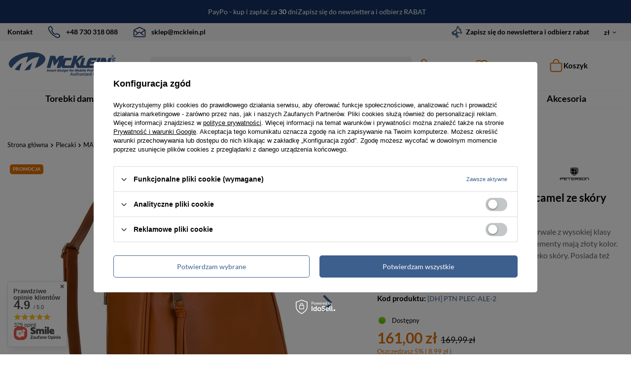

--- FILE ---
content_type: text/html; charset=utf-8
request_url: https://e-mcklein.pl/product-pol-203014-Elegancki-plecak-damski-miejski-camel-ze-skory-ekologicznej-Peterson-ALE-2.html
body_size: 45644
content:
<!DOCTYPE html>
<html lang="pl" class="--freeShipping --vat --gross " ><head data-currurl="%2Fproduct-pol-203014-Elegancki-plecak-damski-miejski-camel-ze-skory-ekologicznej-Peterson-ALE-2.html"><link rel="preconnect" href="https://e-mcklein.pl" crossorigin="anonymous"><link rel="preconnect" href="https://static1.e-mcklein.pl" crossorigin="anonymous"><link rel="preconnect" href="https://static2.e-mcklein.pl" crossorigin="anonymous"><link rel="preconnect" href="https://static3.e-mcklein.pl" crossorigin="anonymous"><link rel="preconnect" href="https://static4.e-mcklein.pl" crossorigin="anonymous"><link rel="preconnect" href="https://static5.e-mcklein.pl" crossorigin="anonymous"><link rel="dns-prefetch" href="https://e-mcklein.pl" crossorigin="anonymous"><link rel="dns-prefetch" href="https://static1.e-mcklein.pl" crossorigin="anonymous"><link rel="dns-prefetch" href="https://static2.e-mcklein.pl" crossorigin="anonymous"><link rel="dns-prefetch" href="https://static3.e-mcklein.pl" crossorigin="anonymous"><link rel="dns-prefetch" href="https://static4.e-mcklein.pl" crossorigin="anonymous"><link rel="dns-prefetch" href="https://static5.e-mcklein.pl" crossorigin="anonymous"><link rel="preconnect " href="https://unpkg.com" crossorigin="anonymous"><link rel="preconnect " href="https://www.google.com" crossorigin="anonymous"><link rel="preconnect " href="https://www.googletagmanager.com" crossorigin="anonymous"><link rel="preconnect " href="https://www.google-analytics.com" crossorigin="anonymous"><link rel="preconnect " href="https://www.facebook.com" crossorigin="anonymous"><link rel="preconnect " href="https://c.clarity.ms" crossorigin="anonymous"><link rel="preconnect " href="https://w.clarity.ms" crossorigin="anonymous"><link rel="preconnect " href="https://www.clarity.ms" crossorigin="anonymous"><link rel="preconnect " href="https://googleads.g.doubleclick.net" crossorigin="anonymous"><link rel="preconnect " href="https://connect.facebook.net" crossorigin="anonymous"><link rel="preconnect " href="https://client797.idosell.com" crossorigin="anonymous"><link rel="dns-prefetch" href="https://unpkg.com" crossorigin="anonymous"><link rel="dns-prefetch" href="https://www.google.com" crossorigin="anonymous"><link rel="dns-prefetch" href="https://www.googletagmanager.com" crossorigin="anonymous"><link rel="dns-prefetch" href="https://www.google-analytics.com" crossorigin="anonymous"><link rel="dns-prefetch" href="https://www.facebook.com" crossorigin="anonymous"><link rel="dns-prefetch" href="https://c.clarity.ms" crossorigin="anonymous"><link rel="dns-prefetch" href="https://w.clarity.ms" crossorigin="anonymous"><link rel="dns-prefetch" href="https://www.clarity.ms" crossorigin="anonymous"><link rel="dns-prefetch" href="https://googleads.g.doubleclick.net" crossorigin="anonymous"><link rel="dns-prefetch" href="https://connect.facebook.net" crossorigin="anonymous"><link rel="dns-prefetch" href="https://client797.idosell.com" crossorigin="anonymous"><link rel="preload" as="image" fetchpriority="high" href="https://static2.e-mcklein.pl/hpeciai/c9e7538c7bb75043270a2a4b6cb3f9de/pol_pm_Elegancki-plecak-damski-miejski-camel-ze-skory-ekologicznej-Peterson-ALE-2-203014_1.webp"><meta name="viewport" content="user-scalable=no, initial-scale = 1.0, maximum-scale = 1.0, width=device-width, viewport-fit=cover"><meta http-equiv="Content-Type" content="text/html; charset=utf-8"><meta http-equiv="X-UA-Compatible" content="IE=edge"><title>Elegancki plecak damski miejski camel ze skóry ekologicznej — Peterson ALE-2 - Cena, Opinie - sklep McKlein</title><meta name="keywords" content=""><meta name="description" content="Elegancki plecak damski miejski camel ze skóry ekologicznej — Peterson ALE-2 - Prezentowany model wykonany został bardzo trwale z wysokiej klasy skóry ekologicznej. Wszystkie jego metalowe elementy mają złoty kolor. Plecak zawieszony na regulowanych szelkach z eko skóry. Posiada też uchwyt na dłoń. | Dla niej Plecaki \ MATERIAŁ \ Plecaki damskie skórzane Plecaki \ Plecaki miejskie Plecaki \ PRZEZNACZENIE \ Plecaki miejskie damskie Plecaki \ PRZEZNACZENIE \ Plecaki młodzieżowe damskie Plecaki \ Plecaki z eko skóry Plecaki \ MATERIAŁ \ Plecaki damskie ze skóry ekologicznej Plecaki \ PRZEZNACZENIE \ Plecaki damskie A4 Plecaki \ KOLOR \ Plecaki brązowe"><link rel="icon" href="/gfx/pol/favicon.ico"><meta name="theme-color" content="#3d5f8e"><meta name="msapplication-navbutton-color" content="#3d5f8e"><meta name="apple-mobile-web-app-status-bar-style" content="#3d5f8e"><link rel="preload stylesheet" as="style" href="/gfx/pol/style.css.gzip?r=1769039465"><style>
							#photos_slider[data-skeleton] .photos__link:before {
								padding-top: calc(min((570/490 * 100%), 570px));
							}
							@media (min-width: 979px) {.photos__slider[data-skeleton] .photos__figure:not(.--nav):first-child .photos__link {
								max-height: 570px;
							}}
						</style><script>var app_shop={urls:{prefix:'data="/gfx/'.replace('data="', '')+'pol/',graphql:'/graphql/v1/'},vars:{meta:{viewportContent:'initial-scale = 1.0, maximum-scale = 5.0, width=device-width, viewport-fit=cover'},priceType:'gross',priceTypeVat:true,productDeliveryTimeAndAvailabilityWithBasket:false,geoipCountryCode:'US',fairShopLogo: { enabled: false, image: '/gfx/standards/safe_light.svg'},currency:{id:'PLN',symbol:'zł',country:'pl',format:'###,##0.00',beforeValue:false,space:true,decimalSeparator:',',groupingSeparator:' '},language:{id:'pol',symbol:'pl',name:'Polski'},omnibus:{enabled:true,rebateCodeActivate:false,hidePercentageDiscounts:false,},},txt:{priceTypeText:' brutto',},fn:{},fnrun:{},files:[],graphql:{}};const getCookieByName=(name)=>{const value=`; ${document.cookie}`;const parts = value.split(`; ${name}=`);if(parts.length === 2) return parts.pop().split(';').shift();return false;};if(getCookieByName('freeeshipping_clicked')){document.documentElement.classList.remove('--freeShipping');}if(getCookieByName('rabateCode_clicked')){document.documentElement.classList.remove('--rabateCode');}function hideClosedBars(){const closedBarsArray=JSON.parse(localStorage.getItem('closedBars'))||[];if(closedBarsArray.length){const styleElement=document.createElement('style');styleElement.textContent=`${closedBarsArray.map((el)=>`#${el}`).join(',')}{display:none !important;}`;document.head.appendChild(styleElement);}}hideClosedBars();</script><meta name="robots" content="index,follow"><meta name="rating" content="general"><meta name="Author" content="Art and Luiz na bazie IdoSell (www.idosell.com/shop).">
<!-- Begin LoginOptions html -->

<style>
#client_new_social .service_item[data-name="service_Apple"]:before, 
#cookie_login_social_more .service_item[data-name="service_Apple"]:before,
.oscop_contact .oscop_login__service[data-service="Apple"]:before {
    display: block;
    height: 2.6rem;
    content: url('/gfx/standards/apple.svg?r=1743165583');
}
.oscop_contact .oscop_login__service[data-service="Apple"]:before {
    height: auto;
    transform: scale(0.8);
}
#client_new_social .service_item[data-name="service_Apple"]:has(img.service_icon):before,
#cookie_login_social_more .service_item[data-name="service_Apple"]:has(img.service_icon):before,
.oscop_contact .oscop_login__service[data-service="Apple"]:has(img.service_icon):before {
    display: none;
}
</style>

<!-- End LoginOptions html -->

<!-- Open Graph -->
<meta property="og:type" content="website"><meta property="og:url" content="https://e-mcklein.pl/product-pol-203014-Elegancki-plecak-damski-miejski-camel-ze-skory-ekologicznej-Peterson-ALE-2.html
"><meta property="og:title" content="Elegancki plecak damski miejski camel ze skóry ekologicznej — Peterson ALE-2"><meta property="og:description" content="Prezentowany model wykonany został bardzo trwale z wysokiej klasy skóry ekologicznej. Wszystkie jego metalowe elementy mają złoty kolor. Plecak zawieszony na regulowanych szelkach z eko skóry. Posiada też uchwyt na dłoń."><meta property="og:site_name" content="Art and Luiz"><meta property="og:locale" content="pl_PL"><meta property="og:image" content="https://e-mcklein.pl/hpeciai/ac980e9a53de8b6d84380d5efe666787/pol_pl_Elegancki-plecak-damski-miejski-camel-ze-skory-ekologicznej-Peterson-ALE-2-203014_1.webp"><meta property="og:image:width" content="490"><meta property="og:image:height" content="570"><script >
window.dataLayer = window.dataLayer || [];
window.gtag = function gtag() {
dataLayer.push(arguments);
}
gtag('consent', 'default', {
'ad_storage': 'denied',
'analytics_storage': 'denied',
'ad_personalization': 'denied',
'ad_user_data': 'denied',
'wait_for_update': 500
});

gtag('set', 'ads_data_redaction', true);
</script><script id="iaiscript_1" data-requirements="W10=" data-ga4_sel="ga4script">
window.iaiscript_1 = `<${'script'}  class='google_consent_mode_update'>
gtag('consent', 'update', {
'ad_storage': 'denied',
'analytics_storage': 'denied',
'ad_personalization': 'denied',
'ad_user_data': 'denied'
});
</${'script'}>`;
</script>
<!-- End Open Graph -->

<link rel="canonical" href="https://e-mcklein.pl/product-pol-203014-Elegancki-plecak-damski-miejski-camel-ze-skory-ekologicznej-Peterson-ALE-2.html" />

                <!-- Global site tag (gtag.js) -->
                <script  async src="https://www.googletagmanager.com/gtag/js?id=G-XXXXXXXXGA"></script>
                <script >
                    window.dataLayer = window.dataLayer || [];
                    window.gtag = function gtag(){dataLayer.push(arguments);}
                    gtag('js', new Date());
                    
                    gtag('config', 'G-XXXXXXXXGA');

                </script>
                            <!-- Google Tag Manager -->
                    <script >(function(w,d,s,l,i){w[l]=w[l]||[];w[l].push({'gtm.start':
                    new Date().getTime(),event:'gtm.js'});var f=d.getElementsByTagName(s)[0],
                    j=d.createElement(s),dl=l!='dataLayer'?'&l='+l:'';j.async=true;j.src=
                    'https://www.googletagmanager.com/gtm.js?id='+i+dl;f.parentNode.insertBefore(j,f);
                    })(window,document,'script','dataLayer','GTM-XXXXGTM');</script>
            <!-- End Google Tag Manager -->
<!-- Begin additional html or js -->


<!--162|1|147| modified: 2024-12-30 16:55:21-->
<meta name="google-site-verification" content="duFSW4lvlsUiIAnPPXKvdVB-VEUtiu077YxqrzWziyU" />
<meta name="google-site-verification" content="Lh5GWzzSTuQnulxVffg9i_kXtgQJXZ-J6IvPrc23UDc" />
<meta name="google-site-verification" content="ubEr5UeAsR-M3Dj953YFYnySgsbANROqQUnfyIEI60E" />
<meta name="google-site-verification" content="ImSwDF1YBGABY9wNE7j3bXHspcK35sgjzM1lnMZQWA8" />
<meta name="google-site-verification" content="7jBlvXY8nOQgdASP0DFnONS6H6IzPbU6rKyJmRkjs48" />
<meta name="facebook-domain-verification" content="vm6fp7uxwvxldl8fjpf8sq4g8dih3d" />
<!-- Google Tag Manager 
<script type="text/javascript" fetchpriority="low">
/*
(function(w,d,s,l,i){w[l]=w[l]||[];w[l].push({'gtm.start':
new Date().getTime(),event:'gtm.js'});var f=d.getElementsByTagName(s)[0],
j=d.createElement(s),dl=l!='dataLayer'?'&l='+l:'';j.async=true;j.deffer="deffer";j.src=
'https://www.googletagmanager.com/gtm.js?id='+i+dl;f.parentNode.insertBefore(j,f);
})(window,document,'script','dataLayer','GTM-5MHSXSP');
*/
</script>
-->
<!-- End Google Tag Manager -->
<!--
<script type="text/javascript" fetchpriority="low">
/*
    (function(c,l,a,r,i,t,y){
        c[a]=c[a]||function(){(c[a].q=c[a].q||[]).push(arguments)};
        t=l.createElement(r);t.async=1;t.deffer="deffer";t.fetchPriority ="low";t.src="https://www.clarity.ms/tag/"+i;
        y=l.getElementsByTagName(r)[0];y.parentNode.insertBefore(t,y);
    })(window, document, "clarity", "script", "fxwh5nnik2");
*/
</script>
-->

<!-- End additional html or js -->
                <script>
                if (window.ApplePaySession && window.ApplePaySession.canMakePayments()) {
                    var applePayAvailabilityExpires = new Date();
                    applePayAvailabilityExpires.setTime(applePayAvailabilityExpires.getTime() + 2592000000); //30 days
                    document.cookie = 'applePayAvailability=yes; expires=' + applePayAvailabilityExpires.toUTCString() + '; path=/;secure;'
                    var scriptAppleJs = document.createElement('script');
                    scriptAppleJs.src = "/ajax/js/apple.js?v=3";
                    if (document.readyState === "interactive" || document.readyState === "complete") {
                          document.body.append(scriptAppleJs);
                    } else {
                        document.addEventListener("DOMContentLoaded", () => {
                            document.body.append(scriptAppleJs);
                        });  
                    }
                } else {
                    document.cookie = 'applePayAvailability=no; path=/;secure;'
                }
                </script>
                <script>let paypalDate = new Date();
                    paypalDate.setTime(paypalDate.getTime() + 86400000);
                    document.cookie = 'payPalAvailability_PLN=-1; expires=' + paypalDate.getTime() + '; path=/; secure';
                </script></head><body><div id="container" class="projector_page container max-width-1400"><header class=" commercial_banner"><script class="ajaxLoad">app_shop.vars.vat_registered="true";app_shop.vars.currency_format="###,##0.00";app_shop.vars.currency_before_value=false;app_shop.vars.currency_space=true;app_shop.vars.symbol="zł";app_shop.vars.id="PLN";app_shop.vars.baseurl="http://e-mcklein.pl/";app_shop.vars.sslurl="https://e-mcklein.pl/";app_shop.vars.curr_url="%2Fproduct-pol-203014-Elegancki-plecak-damski-miejski-camel-ze-skory-ekologicznej-Peterson-ALE-2.html";var currency_decimal_separator=',';var currency_grouping_separator=' ';app_shop.vars.blacklist_extension=["exe","com","swf","js","php"];app_shop.vars.blacklist_mime=["application/javascript","application/octet-stream","message/http","text/javascript","application/x-deb","application/x-javascript","application/x-shockwave-flash","application/x-msdownload"];app_shop.urls.contact="/contact-pol.html";</script><div id="viewType" style="display:none"></div><div class="bars_top bars"><div class="bars__item" id="bar35" style="--background-color:#143362;--border-color:#143362;--font-color:#ffffff;"><div class="bars__wrapper"><div class="bars__content"> <div class="col-md-6 mx-auto px-0"> 
<style>
@keyframes slide1 {
  0% { transform: translateY(-1px); }
  25% { transform: translateY(-1px); }
  50% { transform: translateY(60px); }
  75% { transform: translateY(60px); }
  100% { transform: translateY(-1px); }
}

@-moz-keyframes slide1 {
  0% { transform: translateY(-1px); }
  25% { transform: translateY(-1px); }
  50% { transform: translateY(60px); }
  75% { transform: translateY(60px); }
  100% { transform: translateY(-1px); }
}

@-webkit-keyframes slide1 {
  0% { transform: translateY(-1px); }
  25% { transform: translateY(-1px); }
  50% { transform: translateY(60px); }
  75% { transform: translateY(60px); }
  100% { transform: translateY(-1px); }
}

@-o-keyframes slide1 {
  0% { transform: translateY(-1px); }
  25% { transform: translateY(-1px); }
  50% { transform: translateY(60px); }
  75% { transform: translateY(60px); }
  100% { transform: translateY(-1px); }
}

@keyframes slide2 {
  0% { transform: translateY(60px); }
  25% { transform: translateY(60px); }
  50% { transform: translateY(-1px); }
  75% { transform: translateY(-1px); }
  100% { transform: translateY(60px); }
}

@-moz-keyframes slide2 {
  0% { transform: translateY(60px); }
  25% { transform: translateY(60px); }
  50% { transform: translateY(-1px); }
  75% { transform: translateY(-1px); }
  100% { transform: translateY(60px); }
}

@-webkit-keyframes slide2 {
  0% { transform: translateY(60px); }
  25% { transform: translateY(60px); }
  50% { transform: translateY(-1px); }
  75% { transform: translateY(-1px); }
  100% { transform: translateY(60px); }
}

@-o-keyframes slide2 {
  0% { transform: translateY(60px); }
  25% { transform: translateY(60px); }
  50% { transform: translateY(-1px); }
  75% { transform: translateY(-1px); }
  100% { transform: translateY(60px); }
}

  .mcklein__top-slider{
    width: 100%;
    min-height: 45px;
    max-height: 45px;
    padding:0 3px;
    overflow: hidden;
    position: relative;
  }
  .mcklein__top-slider .mc__slider-section{
    margin: auto;
    display: flex;
    flex-direction: row;
    flex-wrap: wrap;
    position: absolute;
    width: 100%;
    place-content: center;
    padding: 15px 0;
    gap: 30px;
    animation-iteration-count: infinite;
    animation-duration: 15s;
  }
.mcklein__top-slider:hover .mc__slider-section {
    animation-play-state: paused;
}

  .mcklein__top-slider .mc__slider-section a{
    font-size: 1.4rem;
    text-decoration: none !important;
    color: #fff !important;
  }
  .mcklein__top-slider .mc__slider-section a:hover{
    text-decoration: underline !important;
  }

  @media (max-width: 756px) {
    .mcklein__top-slider .mc__slider-section{
        margin-bottom: 0;
        gap: 0;
        row-gap: 5px;
        column-gap: 10px;
        height: 45px;
    }
    .mcklein__top-slider .mc__slider-section a{
      font-size: 1.4rem
    }
  }

  @media (max-width: 978px) {
    div#bar32 {
        padding: 0 5px;
    }
    .main_page #layout, .basketedit_page #layout {
      margin-top: 65px;
    }

    #logo, #menu_basket {
      background: white;
    }

    #logo, #menu_basket {
      background: white;
    }
    #menu_search{
      z-index:2000;
    }
  }

  @media (max-width: 449px) {
    .mcklein__top-slider .mc__slider-section a{
      font-size: 1.2rem;
      line-height: 1.4rem;
    }
  }
.actionbar-s1 {
        animation: slide1; 
       -moz-animation: slide1; 
    -webkit-animation: slide1; 
         -o-animation: slide1; 
}
.actionbar-s2 {
        animation: slide2; 
       -moz-animation: slide2; 
    -webkit-animation: slide2; 
         -o-animation: slide2; 
}
</style>
<script>
/*
var currentTopPlayerPage =1;
  setInterval(() => {
      if(currentTopPlayerPage ===1){
          $('.mcklein__top-slider .mc__slider-section').eq(0).animate({bottom:'0px'},500);
          $('.mcklein__top-slider .mc__slider-section').eq(1).animate({bottom:'-60px'},500);
          currentTopPlayerPage= 2;
          return;
      }
      else if(currentTopPlayerPage ===2){
          $('.mcklein__top-slider .mc__slider-section').eq(0).animate({bottom:'60px'},500);
          $('.mcklein__top-slider .mc__slider-section').eq(1).animate({bottom:'0px'},500);
          currentTopPlayerPage= 1;
          return;
      }
  }, 5000);
*/
</script>
    <div class="mcklein__top-slider">
        <div class="mc__slider-section actionbar-s1">
            <a href="pol-returns-and_replacements.html">Bezproblemowy zwrot</a>
           <a href="/pol-delivery.html">Szybka wysyłka </a>
            <a href="/pol-delivery.html">Darmowa dostawa od 399 zł</a>
        </div>
         <div class="mc__slider-section actionbar-s2">
            <a href="/pol-payments.html#paypo">PayPo - kup i zapłać za <b>30</b> dni</a>
            <a href="/newsletter.php">Zapisz się do newslettera i odbierz RABAT</a>
        </div>
    </div>
  </div></div></div></div></div><script>document.documentElement.style.setProperty('--bars-height',`${document.querySelector('.bars_top').offsetHeight}px`);</script><div id="actionbar" class="actionbar"><div class="actionbar__wrap"><div class="actionbar__el actionbar__contact"><a class="tc_contact" href="/contact.php">Kontakt</a></div><div class="actionbar__el actionbar__phone"><span class="actionbar__wrap-icon"><ion-icon name="call-outline"></ion-icon></span><a class="phone_href" href="tel:+48730318088">+48 730 318 088</a></div><div class="actionbar__el actionbar__mail"><span class="actionbar__wrap-icon"><ion-icon name="mail-open-outline"></ion-icon></span><a class="mail_href" href="mailto:sklep@mcklein.pl">sklep@mcklein.pl</a></div></div><div class="actionbar__wrap"><div class="actionbar__el"></div><div class="actionbar__el actionbar__newsletter"><a href="#menu_newsletter"><span class="actionbar__wrap-icon"><ion-icon name="megaphone-outline"></ion-icon></span><strong>
            Zapisz się do newslettera i odbierz rabat
          </strong></a></div><div class="actionbar__el actionbar__flag"><div class="open_trigger"><span class="d-none d-md-inline-block flag_txt">zł</span><div class="menu_settings_wrapper d-md-none"><div class="menu_settings_inline"><div class="menu_settings_header">
      								Język i waluta: 
      							</div><div class="menu_settings_content"><span class="menu_settings_flag flag flag_pol"></span><strong class="menu_settings_value"><span class="menu_settings_language">pl</span><span> | </span><span class="menu_settings_currency">zł</span></strong></div></div><div class="menu_settings_inline"><div class="menu_settings_header">
      								Dostawa do: 
      							</div><div class="menu_settings_content"><strong class="menu_settings_value">Polska</strong></div></div></div><i class="icon-angle-down d-none d-md-inline-block"></i></div><form action="/settings.php" method="post"><ul><li><div class="form-group"><label for="menu_settings_curr">Waluta</label><div class="select-after"><select class="form-control" name="curr" id="menu_settings_curr"><option value="PLN" selected>zł</option><option value="EUR">€ (1 zł = 0.2378€)
      															</option><option value="USD">$ (1 zł = 0.2791$)
      															</option><option value="GBP">£ (1 zł = 0.2063£)
      															</option></select></div></div><div class="form-group"><label for="menu_settings_country">Dostawa do</label><div class="select-after"><select class="form-control" name="country" id="menu_settings_country"><option value="1143020016">Austria</option><option value="1143020022">Belgia</option><option value="1143020033">Bułgaria</option><option value="1143020041">Czechy</option><option value="1143020042">Dania</option><option value="1143020051">Estonia</option><option value="1143020056">Finlandia</option><option value="1143020057">Francja</option><option value="1143020062">Grecja</option><option value="1143020075">Hiszpania</option><option value="1143020076">Holandia</option><option value="1143020083">Irlandia</option><option value="1143020116">Litwa</option><option value="1143020118">Łotwa</option><option value="1143020117">Luksembourg</option><option value="1143020143">Niemcy</option><option selected value="1143020003">Polska</option><option value="1143020163">Portugalia</option><option value="1143020169">Rumunia</option><option value="1143020182">Słowacja</option><option value="1143020183">Słowenia</option><option value="1143020193">Szwecja</option><option value="1143020217">Węgry</option><option value="1143020218">Wielka Brytania</option><option value="1143020220">Włochy</option></select></div></div></li><li class="buttons"><button class="btn --solid --large" type="submit">
      								Zastosuj zmiany
      							</button></li></ul></form></div></div></div><div id="logo" class="d-flex align-items-center"><a href="https://e-mcklein.pl/" target="_self" aria-label="Logo sklepu"><picture><source media="(min-width:979px)" srcset="/data/gfx/mask/pol/logo_1_big.webp" width="280" height="60"></source><source media="(min-width:757px)" srcset="/data/gfx/mask/pol/1210850944.webp" width="280" height="60"></source><img src="/data/gfx/mask/pol/logo_1_small.webp" alt="McKlein.pl" width="280" height="60"></picture></a></div><form action="https://e-mcklein.pl/search.php" method="get" id="menu_search" class="menu_search"><a href="#showSearchForm" class="menu_search__mobile"></a><div class="menu_search__block"><div class="menu_search__item --input"><input class="menu_search__input" type="text" name="text" autocomplete="off" placeholder="Wpisz czego szukasz"><button class="menu_search__submit" type="submit" title="Szukaj" aria-label="Szukaj"></button></div><div class="menu_search__item --results search_result"></div></div></form><div id="menu_settings" class="align-items-center justify-content-center justify-content-lg-end"><div id="menu_additional"><span class="account_link" href="https://e-mcklein.pl/login.php" onclick="window.location.href='https://e-mcklein.pl/login.php';" onkeypress="if(event.key==='Enter') window.location.href='https://e-mcklein.pl/login.php';"><ion-icon name="person-outline"></ion-icon>Zaloguj się</span><div class="shopping_list_top" data-empty="true"><span href="https://e-mcklein.pl/pl/shoppinglist/" class="wishlist_link slt_link" onclick="window.location.href='https://e-mcklein.pl/pl/shoppinglist/';" onkeypress="if(event.key==='Enter') window.location.href='https://e-mcklein.pl/pl/shoppinglist/';"><ion-icon name="heart-outline"></ion-icon>Ulubione
					</span><div class="slt_lists"><ul class="slt_lists__nav"><li class="slt_lists__nav_item" data-list_skeleton="true" data-list_id="true" data-shared="true"><a class="slt_lists__nav_link" data-list_href="true"><span class="slt_lists__nav_name" data-list_name="true"></span><span class="slt_lists__count" data-list_count="true">0</span></a></li></ul><span class="slt_lists__empty">Dodaj do nich produkty, które lubisz i chcesz kupić później.</span></div></div></div></div><div class="shopping_list_top_mobile d-md-none" data-empty="true"><a href="https://e-mcklein.pl/pl/shoppinglist/" class="sltm_link"><ion-icon name="heart-outline"></ion-icon></a></div><div class="account_mobile d-md-none"><a class="account_mobile_link" href="https://e-mcklein.pl/login.php"><ion-icon name="person-outline"></ion-icon></a></div><div class="sl_choose sl_dialog"><div class="sl_choose__wrapper sl_dialog__wrapper"><div class="sl_choose__item --top sl_dialog_close mb-2"><strong class="sl_choose__label">Zapisz na liście zakupowej</strong></div><div class="sl_choose__item --lists" data-empty="true"><div class="sl_choose__list f-group --radio m-0 d-md-flex align-items-md-center justify-content-md-between" data-list_skeleton="true" data-list_id="true" data-shared="true"><input type="radio" name="add" class="sl_choose__input f-control" id="slChooseRadioSelect" data-list_position="true"><label for="slChooseRadioSelect" class="sl_choose__group_label f-label py-4" data-list_position="true"><span class="sl_choose__sub d-flex align-items-center"><span class="sl_choose__name" data-list_name="true"></span><span class="sl_choose__count" data-list_count="true">0</span></span></label><button type="button" class="sl_choose__button --desktop btn --solid">Zapisz</button></div></div><div class="sl_choose__item --create sl_create mt-4"><a href="#new" class="sl_create__link  align-items-center">Stwórz nową listę zakupową</a><form class="sl_create__form align-items-center"><div class="sl_create__group f-group --small mb-0"><input type="text" class="sl_create__input f-control" required="required"><label class="sl_create__label f-label">Nazwa nowej listy</label></div><button type="submit" class="sl_create__button btn --solid ml-2 ml-md-3">Utwórz listę</button></form></div><div class="sl_choose__item --mobile mt-4 d-flex justify-content-center d-md-none"><button class="sl_choose__button --mobile btn --solid --large">Zapisz</button></div></div></div><div id="menu_basket" class="topBasket"><span class="topBasket__sub" title="Koszyk" href="/basketedit.php" onclick="window.location.href='/basketedit.php';" onkeypress="if(event.key==='Enter') window.location.href='/basketedit.php';"><span class="badge badge-info"></span><ion-icon name="bag-outline"></ion-icon><span>Koszyk</span><strong class="topBasket__price d-none" style="display: none;">0,00 zł</strong></span><div class="topBasket__details --products" style="display: none;"><div class="topBasket__block --labels"><label class="topBasket__item --name">Produkt</label><label class="topBasket__item --sum">Ilość</label><label class="topBasket__item --prices">Cena</label></div><div class="topBasket__block --products"></div></div><div class="topBasket__details --shipping" style="display: none;"><span class="topBasket__name">Koszt dostawy od</span><span id="shipppingCost"></span></div><div class="topBasket__details --gotobasket"><a class="btn gotobasket-link" href="/basketedit.php"><span class="topBasket__name">Do kasy</span></a></div><script>
						app_shop.vars.cache_html = true;
					</script></div><nav id="menu_categories" class="wide"><button type="button" class="navbar-toggler" aria-label="Menu"><i class="icon-reorder"></i></button><div class="navbar-collapse" id="menu_navbar"><ul class="navbar-nav mx-md-n2"><li class="nav-item"><a  href="/pol_m_Torebki-damskie-833.html" target="_self" title="Torebki damskie" class="nav-link" >Torebki damskie</a><div class="navbar-subnav"><ul class="navbar-nav-level2"><li class="nav-header"><a href="#backLink" class="nav-header__backLink"><i class="icon-angle-left"></i></a><a  href="/pol_m_Torebki-damskie-833.html" target="_self" title="Torebki damskie" class="nav-link" >Torebki damskie</a></li><li class="nav-item"><span title="STYL" class="nav-link" >STYL</span><ul class="navbar-subsubnav"><li class="nav-header"><a href="#backLink" class="nav-header__backLink"><i class="icon-angle-left"></i></a><span title="STYL" class="nav-link" >STYL</span></li><li class="nav-item"><a  href="/pol_m_Torebki-damskie_STYL_Torebki-damskie-na-ramie-444.html" target="_self" title="Torebki damskie na ramię" class="nav-link" >Torebki damskie na ramię</a></li><li class="nav-item"><a  href="/pol_m_Torebki-damskie_STYL_Torebki-damskie-do-reki-445.html" target="_self" title="Torebki damskie do ręki" class="nav-link" >Torebki damskie do ręki</a></li><li class="nav-item"><a  href="/pol_m_Torebki-damskie_STYL_Torby-Shopper-bag-454.html" target="_self" title="Torby Shopper bag" class="nav-link" >Torby Shopper bag</a></li><li class="nav-item"><a  href="/pol_m_Torebki-damskie_STYL_Torebki-worki-damskie-455.html" target="_self" title="Torebki worki damskie" class="nav-link" >Torebki worki damskie</a></li><li class="nav-item"><a  href="/pol_m_Torebki-damskie_STYL_Eleganckie-torebki-damskie-443.html" target="_self" title="Eleganckie torebki damskie" class="nav-link" >Eleganckie torebki damskie</a></li><li class="nav-item"><a  href="/pol_m_Torebki-damskie_STYL_Torebki-na-lancuszku-456.html" target="_self" title="Torebki na łańcuszku" class="nav-link" >Torebki na łańcuszku</a></li><li class="nav-item"><a  href="/pol_m_Torebki-damskie_STYL_Torebki-kuferki-451.html" target="_self" title="Torebki kuferki" class="nav-link" >Torebki kuferki</a></li><li class="nav-item"><a  href="/pol_m_Torebki-damskie_STYL_Torebki-pikowane-835.html" target="_self" title="Torebki pikowane" class="nav-link" >Torebki pikowane</a></li><li class="nav-item"><a  href="/pol_m_Torebki-damskie_STYL_Torebki-z-fredzlami-834.html" target="_self" title="Torebki z frędzlami" class="nav-link" >Torebki z frędzlami</a></li><li class="nav-item"><a  href="/pol_m_Torebki-damskie_STYL_Torebki-lodki-841.html" target="_self" title="Torebki łódki" class="nav-link" >Torebki łódki</a></li><li class="nav-item"><a  href="/pol_m_Torebki-damskie_STYL_Torebki-koszyki-838.html" target="_self" title="Torebki koszyki" class="nav-link" >Torebki koszyki</a></li><li class="nav-item"><a  href="/pol_m_Torebki-damskie_STYL_Torebki-okragle-839.html" target="_self" title="Torebki okrągłe" class="nav-link" >Torebki okrągłe</a></li><li class="nav-item"><a  href="/pol_m_Torebki-damskie_STYL_Plecak-torebka-2w1-843.html" target="_self" title="Plecak torebka 2w1" class="nav-link" >Plecak torebka 2w1</a></li><li class="nav-item"><a  href="/pol_m_Torebki-damskie_STYL_Torebki-wloskie-449.html" target="_self" title="Torebki włoskie" class="nav-link" >Torebki włoskie</a></li></ul></li><li class="nav-item"><span title="OKAZJE" class="nav-link" >OKAZJE</span><ul class="navbar-subsubnav"><li class="nav-header"><a href="#backLink" class="nav-header__backLink"><i class="icon-angle-left"></i></a><span title="OKAZJE" class="nav-link" >OKAZJE</span></li><li class="nav-item"><a  href="/pol_m_Torebki-damskie_OKAZJE_Torebki-wizytowe-442.html" target="_self" title="Torebki wizytowe" class="nav-link" >Torebki wizytowe</a></li><li class="nav-item"><a  href="/pol_m_Torebki-damskie_OKAZJE_Torebki-na-wesele-844.html" target="_self" title="Torebki na wesele" class="nav-link" >Torebki na wesele</a></li><li class="nav-item"><a  href="/pol_m_Torebki-damskie_OKAZJE_Torebki-sylwestrowe-847.html" target="_self" title="Torebki sylwestrowe" class="nav-link" >Torebki sylwestrowe</a></li><li class="nav-item"><a  href="/pol_m_Torebki-damskie_OKAZJE_Torebki-na-lato-845.html" target="_self" title="Torebki na lato" class="nav-link" >Torebki na lato</a></li><li class="nav-item"><a  href="/pol_m_Torebki-damskie_OKAZJE_Torebki-na-wiosne-846.html" target="_self" title="Torebki na wiosnę" class="nav-link" >Torebki na wiosnę</a></li><li class="nav-item"><a  href="/pol_m_Torebki-damskie_OKAZJE_Torebki-na-rower-848.html" target="_self" title="Torebki na rower" class="nav-link" >Torebki na rower</a></li></ul></li><li class="nav-item"><span title="MATERIAŁ" class="nav-link" >MATERIAŁ</span><ul class="navbar-subsubnav"><li class="nav-header"><a href="#backLink" class="nav-header__backLink"><i class="icon-angle-left"></i></a><span title="MATERIAŁ" class="nav-link" >MATERIAŁ</span></li><li class="nav-item"><a  href="/pol_m_Torebki-damskie_MATERIAL_Torebki-damskie-skorzane-353.html" target="_self" title="Torebki damskie skórzane" class="nav-link" >Torebki damskie skórzane</a></li><li class="nav-item"><a  href="/pol_m_Torebki-damskie_MATERIAL_Torebki-damskie-ze-skory-naturalnej-441.html" target="_self" title="Torebki damskie ze skóry naturalnej" class="nav-link" >Torebki damskie ze skóry naturalnej</a></li><li class="nav-item"><a  href="/pol_m_Torebki-damskie_MATERIAL_Torebki-ze-skory-ekologicznej-381.html" target="_self" title="Torebki ze skóry ekologicznej" class="nav-link" >Torebki ze skóry ekologicznej</a></li><li class="nav-item"><a  href="/pol_m_Torebki-damskie_MATERIAL_Torebki-damskie-materialowe-460.html" target="_self" title="Torebki damskie materiałowe" class="nav-link" >Torebki damskie materiałowe</a></li><li class="nav-item"><a  href="/pol_m_Torebki-damskie_MATERIAL_Torebki-zamszowe-837.html" target="_self" title="Torebki zamszowe" class="nav-link" >Torebki zamszowe</a></li><li class="nav-item"><a  href="/pol_m_Torebki-damskie_MATERIAL_Torebki-lakierowane-836.html" target="_self" title="Torebki lakierowane" class="nav-link" >Torebki lakierowane</a></li><li class="nav-item"><a  href="/pol_m_Torebki-damskie_MATERIAL_Torebki-z-wezowej-skory-840.html" target="_self" title="Torebki z wężowej skóry" class="nav-link" >Torebki z wężowej skóry</a></li></ul></li><li class="nav-item"><span title="ROZMIAR" class="nav-link" >ROZMIAR</span><ul class="navbar-subsubnav"><li class="nav-header"><a href="#backLink" class="nav-header__backLink"><i class="icon-angle-left"></i></a><span title="ROZMIAR" class="nav-link" >ROZMIAR</span></li><li class="nav-item"><a  href="/pol_m_Torebki-damskie_ROZMIAR_Torebki-damskie-male-447.html" target="_self" title="Torebki damskie małe" class="nav-link" >Torebki damskie małe</a></li><li class="nav-item"><a  href="/pol_m_Torebki-damskie_ROZMIAR_Torebki-damskie-srednie-2424.html" target="_self" title="Torebki damskie średnie" class="nav-link" >Torebki damskie średnie</a></li><li class="nav-item"><a  href="/pol_m_Torebki-damskie_ROZMIAR_Torebki-damskie-duze-2425.html" target="_self" title="Torebki damskie duże" class="nav-link" >Torebki damskie duże</a></li><li class="nav-item"><a  href="/pol_m_Torebki-damskie_ROZMIAR_Torebki-damskie-A4-448.html" target="_self" title="Torebki damskie A4" class="nav-link" >Torebki damskie A4</a></li></ul></li><li class="nav-item"><span title="KOLOR" class="nav-link" >KOLOR</span><ul class="navbar-subsubnav"><li class="nav-header"><a href="#backLink" class="nav-header__backLink"><i class="icon-angle-left"></i></a><span title="KOLOR" class="nav-link" >KOLOR</span></li><li class="nav-item"><a  href="/pol_m_Torebki-damskie_KOLOR_Torebki-czarne-463.html" target="_self" title="Torebki czarne" class="nav-link nav-gfx" ><picture class="nav-picture --main --lvl3"><img alt="Torebki czarne" title="Torebki czarne" src="/data/gfx/pol/navigation/1_1_i_463.webp" loading="lazy"></picture><span class="gfx_lvl_3 d-none">Torebki czarne</span></a></li><li class="nav-item"><a  href="/pol_m_Torebki-damskie_KOLOR_Torebki-brazowe-863.html" target="_self" title="Torebki brązowe" class="nav-link nav-gfx" ><picture class="nav-picture --main --lvl3"><img alt="Torebki brązowe" title="Torebki brązowe" src="/data/gfx/pol/navigation/1_1_i_863.webp" loading="lazy"></picture><span class="gfx_lvl_3 d-none">Torebki brązowe</span></a></li><li class="nav-item"><a  href="/pol_m_Torebki-damskie_KOLOR_Torebki-camel-866.html" target="_self" title="Torebki camel" class="nav-link nav-gfx" ><picture class="nav-picture --main --lvl3"><img alt="Torebki camel" title="Torebki camel" src="/data/gfx/pol/navigation/1_1_i_866.webp" loading="lazy"></picture><span class="gfx_lvl_3 d-none">Torebki camel</span></a></li><li class="nav-item"><a  href="/pol_m_Torebki-damskie_KOLOR_Torebki-szare-465.html" target="_self" title="Torebki szare" class="nav-link nav-gfx" ><picture class="nav-picture --main --lvl3"><img alt="Torebki szare" title="Torebki szare" src="/data/gfx/pol/navigation/1_1_i_465.webp" loading="lazy"></picture><span class="gfx_lvl_3 d-none">Torebki szare</span></a></li><li class="nav-item"><a  href="/pol_m_Torebki-damskie_KOLOR_Torebki-czerwone-464.html" target="_self" title="Torebki czerwone" class="nav-link nav-gfx" ><picture class="nav-picture --main --lvl3"><img alt="Torebki czerwone" title="Torebki czerwone" src="/data/gfx/pol/navigation/1_1_i_464.webp" loading="lazy"></picture><span class="gfx_lvl_3 d-none">Torebki czerwone</span></a></li><li class="nav-item"><a  href="/pol_m_Torebki-damskie_KOLOR_Torebki-bordowe-869.html" target="_self" title="Torebki bordowe" class="nav-link nav-gfx" ><picture class="nav-picture --main --lvl3"><img alt="Torebki bordowe" title="Torebki bordowe" src="/data/gfx/pol/navigation/1_1_i_869.webp" loading="lazy"></picture><span class="gfx_lvl_3 d-none">Torebki bordowe</span></a></li><li class="nav-item"><a  href="/pol_m_Torebki-damskie_KOLOR_Torebki-granatowe-466.html" target="_self" title="Torebki granatowe" class="nav-link nav-gfx" ><picture class="nav-picture --main --lvl3"><img alt="Torebki granatowe" title="Torebki granatowe" src="/data/gfx/pol/navigation/1_1_i_466.webp" loading="lazy"></picture><span class="gfx_lvl_3 d-none">Torebki granatowe</span></a></li><li class="nav-item"><a  href="/pol_m_Torebki-damskie_KOLOR_Torebki-niebieskie-870.html" target="_self" title="Torebki niebieskie" class="nav-link nav-gfx" ><picture class="nav-picture --main --lvl3"><img alt="Torebki niebieskie" title="Torebki niebieskie" src="/data/gfx/pol/navigation/1_1_i_870.webp" loading="lazy"></picture><span class="gfx_lvl_3 d-none">Torebki niebieskie</span></a></li><li class="nav-item"><a  href="/pol_m_Torebki-damskie_KOLOR_Torebki-bezowe-868.html" target="_self" title="Torebki beżowe" class="nav-link nav-gfx" ><picture class="nav-picture --main --lvl3"><img alt="Torebki beżowe" title="Torebki beżowe" src="/data/gfx/pol/navigation/1_1_i_868.webp" loading="lazy"></picture><span class="gfx_lvl_3 d-none">Torebki beżowe</span></a></li><li class="nav-item"><a  href="/pol_m_Torebki-damskie_KOLOR_Torebki-srebrne-871.html" target="_self" title="Torebki srebrne" class="nav-link nav-gfx" ><picture class="nav-picture --main --lvl3"><img alt="Torebki srebrne" title="Torebki srebrne" src="/data/gfx/pol/navigation/1_1_i_871.webp" loading="lazy"></picture><span class="gfx_lvl_3 d-none">Torebki srebrne</span></a></li><li class="nav-item"><a  href="/pol_m_Torebki-damskie_KOLOR_Torebki-zlote-874.html" target="_self" title="Torebki złote" class="nav-link nav-gfx" ><picture class="nav-picture --main --lvl3"><img alt="Torebki złote" title="Torebki złote" src="/data/gfx/pol/navigation/1_1_i_874.webp" loading="lazy"></picture><span class="gfx_lvl_3 d-none">Torebki złote</span></a></li><li class="nav-item"><a  href="/pol_m_Torebki-damskie_KOLOR_Torebki-zolte-872.html" target="_self" title="Torebki żółte" class="nav-link nav-gfx" ><picture class="nav-picture --main --lvl3"><img alt="Torebki żółte" title="Torebki żółte" src="/data/gfx/pol/navigation/1_1_i_872.webp" loading="lazy"></picture><span class="gfx_lvl_3 d-none">Torebki żółte</span></a></li><li class="nav-item"><a  href="/pol_m_Torebki-damskie_KOLOR_Torebki-biale-873.html" target="_self" title="Torebki białe" class="nav-link nav-gfx" ><picture class="nav-picture --main --lvl3"><img alt="Torebki białe" title="Torebki białe" src="/data/gfx/pol/navigation/1_1_i_873.webp" loading="lazy"></picture><span class="gfx_lvl_3 d-none">Torebki białe</span></a></li><li class="nav-item"><a  href="/pol_m_Torebki-damskie_KOLOR_Torebki-zielone-875.html" target="_self" title="Torebki zielone" class="nav-link nav-gfx" ><picture class="nav-picture --main --lvl3"><img alt="Torebki zielone" title="Torebki zielone" src="/data/gfx/pol/navigation/1_1_i_875.webp" loading="lazy"></picture><span class="gfx_lvl_3 d-none">Torebki zielone</span></a></li></ul></li><li class="nav-item"><a  href="/pol_m_Torebki-damskie_KOPERTOWKI-SKORZANE-377.html" target="_self" title="KOPERTÓWKI SKÓRZANE" class="nav-link" >KOPERTÓWKI SKÓRZANE</a><ul class="navbar-subsubnav"><li class="nav-header"><a href="#backLink" class="nav-header__backLink"><i class="icon-angle-left"></i></a><a  href="/pol_m_Torebki-damskie_KOPERTOWKI-SKORZANE-377.html" target="_self" title="KOPERTÓWKI SKÓRZANE" class="nav-link" >KOPERTÓWKI SKÓRZANE</a></li><li class="nav-item"><a  href="/pol_m_Torebki-damskie_KOPERTOWKI-SKORZANE_Kopertowki-srebrne-849.html" target="_self" title="Kopertówki srebrne" class="nav-link nav-gfx" ><picture class="nav-picture --main --lvl3"><img alt="Kopertówki srebrne" title="Kopertówki srebrne" src="/data/gfx/pol/navigation/1_1_i_849.webp" loading="lazy"></picture><span class="gfx_lvl_3 d-none">Kopertówki srebrne</span></a></li><li class="nav-item"><a  href="/pol_m_Torebki-damskie_KOPERTOWKI-SKORZANE_Kopertowki-czarne-850.html" target="_self" title="Kopertówki czarne" class="nav-link nav-gfx" ><picture class="nav-picture --main --lvl3"><img alt="Kopertówki czarne" title="Kopertówki czarne" src="/data/gfx/pol/navigation/1_1_i_850.webp" loading="lazy"></picture><span class="gfx_lvl_3 d-none">Kopertówki czarne</span></a></li><li class="nav-item"><a  href="/pol_m_Torebki-damskie_KOPERTOWKI-SKORZANE_Kopertowki-granatowe-851.html" target="_self" title="Kopertówki granatowe" class="nav-link nav-gfx" ><picture class="nav-picture --main --lvl3"><img alt="Kopertówki granatowe" title="Kopertówki granatowe" src="/data/gfx/pol/navigation/1_1_i_851.webp" loading="lazy"></picture><span class="gfx_lvl_3 d-none">Kopertówki granatowe</span></a></li><li class="nav-item"><a  href="/pol_m_Torebki-damskie_KOPERTOWKI-SKORZANE_Kopertowki-czerwone-852.html" target="_self" title="Kopertówki czerwone" class="nav-link nav-gfx" ><picture class="nav-picture --main --lvl3"><img alt="Kopertówki czerwone" title="Kopertówki czerwone" src="/data/gfx/pol/navigation/1_1_i_852.webp" loading="lazy"></picture><span class="gfx_lvl_3 d-none">Kopertówki czerwone</span></a></li><li class="nav-item"><a  href="/pol_m_Torebki-damskie_KOPERTOWKI-SKORZANE_Kopertowki-zlote-853.html" target="_self" title="Kopertówki złote" class="nav-link nav-gfx" ><picture class="nav-picture --main --lvl3"><img alt="Kopertówki złote" title="Kopertówki złote" src="/data/gfx/pol/navigation/1_1_i_853.webp" loading="lazy"></picture><span class="gfx_lvl_3 d-none">Kopertówki złote</span></a></li><li class="nav-item"><a  href="/pol_m_Torebki-damskie_KOPERTOWKI-SKORZANE_Kopertowki-pudrowy-roz-854.html" target="_self" title="Kopertówki pudrowy róż" class="nav-link nav-gfx" ><picture class="nav-picture --main --lvl3"><img alt="Kopertówki pudrowy róż" title="Kopertówki pudrowy róż" src="/data/gfx/pol/navigation/1_1_i_854.webp" loading="lazy"></picture><span class="gfx_lvl_3 d-none">Kopertówki pudrowy róż</span></a></li><li class="nav-item"><a  href="/pol_m_Torebki-damskie_KOPERTOWKI-SKORZANE_Kopertowki-bezowe-855.html" target="_self" title="Kopertówki beżowe" class="nav-link nav-gfx" ><picture class="nav-picture --main --lvl3"><img alt="Kopertówki beżowe" title="Kopertówki beżowe" src="/data/gfx/pol/navigation/1_1_i_855.webp" loading="lazy"></picture><span class="gfx_lvl_3 d-none">Kopertówki beżowe</span></a></li><li class="nav-item"><a  href="/pol_m_Torebki-damskie_KOPERTOWKI-SKORZANE_Kopertowki-kolorowe-856.html" target="_self" title="Kopertówki kolorowe" class="nav-link nav-gfx" ><picture class="nav-picture --main --lvl3"><img alt="Kopertówki kolorowe" title="Kopertówki kolorowe" src="/data/gfx/pol/navigation/1_1_i_856.webp" loading="lazy"></picture><span class="gfx_lvl_3 d-none">Kopertówki kolorowe</span></a></li><li class="nav-item"><a  href="/pol_m_Torebki-damskie_KOPERTOWKI-SKORZANE_Kopertowki-niebieskie-857.html" target="_self" title="Kopertówki niebieskie" class="nav-link nav-gfx" ><picture class="nav-picture --main --lvl3"><img alt="Kopertówki niebieskie" title="Kopertówki niebieskie" src="/data/gfx/pol/navigation/1_1_i_857.webp" loading="lazy"></picture><span class="gfx_lvl_3 d-none">Kopertówki niebieskie</span></a></li><li class="nav-item"><a  href="/pol_m_Torebki-damskie_KOPERTOWKI-SKORZANE_Kopertowki-rozowe-859.html" target="_self" title="Kopertówki różowe" class="nav-link nav-gfx" ><picture class="nav-picture --main --lvl3"><img alt="Kopertówki różowe" title="Kopertówki różowe" src="/data/gfx/pol/navigation/1_1_i_859.webp" loading="lazy"></picture><span class="gfx_lvl_3 d-none">Kopertówki różowe</span></a></li></ul></li><li class="nav-item"><span title="MARKI" class="nav-link" >MARKI</span><ul class="navbar-subsubnav"><li class="nav-header"><a href="#backLink" class="nav-header__backLink"><i class="icon-angle-left"></i></a><span title="MARKI" class="nav-link" >MARKI</span></li><li class="nav-item"><a  href="/pol_m_Torebki-damskie_MARKI_4U-Cavaldi-2444.html" target="_self" title="4U Cavaldi" class="nav-link" >4U Cavaldi</a></li><li class="nav-item"><a  href="/pol_m_Torebki-damskie_MARKI_Barberinis-2445.html" target="_self" title="Barberini's" class="nav-link" >Barberini's</a></li><li class="nav-item"><a  href="/pol_m_Torebki-damskie_MARKI_Bellugio-2446.html" target="_self" title="Bellugio" class="nav-link" >Bellugio</a></li><li class="nav-item"><a  href="/pol_m_Torebki-damskie_MARKI_Beltimore-2447.html" target="_self" title="Beltimore" class="nav-link" >Beltimore</a></li><li class="nav-item"><a  href="/pol_m_Torebki-damskie_MARKI_Mazzini-2453.html" target="_self" title="Mazzini" class="nav-link" >Mazzini</a></li></ul></li><li class="nav-item"><a  href="/pol_m_Torebki-damskie_LISTONOSZKI-351.html" target="_self" title="LISTONOSZKI" class="nav-link" >LISTONOSZKI</a></li></ul></div></li><li class="nav-item"><a  href="/pol_m_Torby-damskie-822.html" target="_self" title="Torby damskie" class="nav-link" >Torby damskie</a><div class="navbar-subnav"><ul class="navbar-nav-level2"><li class="nav-header"><a href="#backLink" class="nav-header__backLink"><i class="icon-angle-left"></i></a><a  href="/pol_m_Torby-damskie-822.html" target="_self" title="Torby damskie" class="nav-link" >Torby damskie</a></li><li class="nav-item"><span title="PRZEZNACZENIE" class="nav-link" >PRZEZNACZENIE</span><ul class="navbar-subsubnav"><li class="nav-header"><a href="#backLink" class="nav-header__backLink"><i class="icon-angle-left"></i></a><span title="PRZEZNACZENIE" class="nav-link" >PRZEZNACZENIE</span></li><li class="nav-item"><a  href="/pol_m_Torby-damskie_PRZEZNACZENIE_Aktowki-damskie-452.html" target="_self" title="Aktówki damskie" class="nav-link" >Aktówki damskie</a></li><li class="nav-item"><a  href="/pol_m_Torby-damskie_PRZEZNACZENIE_Torby-na-laptopa-damskie-823.html" target="_self" title="Torby na laptopa damskie" class="nav-link" >Torby na laptopa damskie</a></li><li class="nav-item"><a  href="/pol_m_Torby-damskie_PRZEZNACZENIE_Torby-skorzane-na-laptopa-damskie-241.html" target="_self" title="Torby skórzane na laptopa damskie" class="nav-link" >Torby skórzane na laptopa damskie</a></li><li class="nav-item"><a  href="/pol_m_Torby-damskie_PRZEZNACZENIE_Torby-miejskie-damskie-680.html" target="_self" title="Torby miejskie damskie" class="nav-link" >Torby miejskie damskie</a></li><li class="nav-item"><a  href="/pol_m_Torby-damskie_PRZEZNACZENIE_Torby-podreczne-damskie-681.html" target="_self" title="Torby podręczne damskie" class="nav-link" >Torby podręczne damskie</a></li><li class="nav-item"><a  href="/pol_m_Torby-damskie_PRZEZNACZENIE_Torby-na-dokumenty-damskie-825.html" target="_self" title="Torby na dokumenty damskie" class="nav-link" >Torby na dokumenty damskie</a></li><li class="nav-item"><a  href="/pol_m_Torby-damskie_PRZEZNACZENIE_Torby-do-pracy-damskie-827.html" target="_self" title="Torby do pracy damskie" class="nav-link" >Torby do pracy damskie</a></li><li class="nav-item"><a  href="/pol_m_Torby-damskie_PRZEZNACZENIE_Podrozne-damskie-3446.html" target="_self" title="Podróżne damskie" class="nav-link" >Podróżne damskie</a></li><li class="nav-item"><a  href="/pol_m_Torby-damskie_PRZEZNACZENIE_Torby-podrozne-na-kolkach-damskie-242.html" target="_self" title="Torby podróżne na kółkach damskie" class="nav-link" >Torby podróżne na kółkach damskie</a></li><li class="nav-item"><a  href="/pol_m_Torby-damskie_PRZEZNACZENIE_Torby-sportowe-damskie-523.html" target="_self" title="Torby sportowe damskie" class="nav-link" >Torby sportowe damskie</a></li><li class="nav-item"><a  href="/pol_m_Torby-damskie_PRZEZNACZENIE_Torby-biznesowe-damskie-826.html" target="_self" title="Torby biznesowe damskie" class="nav-link" >Torby biznesowe damskie</a></li><li class="nav-item"><a  href="/pol_m_Torby-damskie_PRZEZNACZENIE_Na-trening-damskie-3452.html" target="_self" title="Na trening damskie" class="nav-link" >Na trening damskie</a></li></ul></li><li class="nav-item"><span title="MATERIAŁ" class="nav-link" >MATERIAŁ</span><ul class="navbar-subsubnav"><li class="nav-header"><a href="#backLink" class="nav-header__backLink"><i class="icon-angle-left"></i></a><span title="MATERIAŁ" class="nav-link" >MATERIAŁ</span></li><li class="nav-item"><a  href="/pol_m_Torby-damskie_MATERIAL_Skorzane-3326.html" target="_self" title="Skórzane" class="nav-link" >Skórzane</a></li><li class="nav-item"><a  href="/pol_m_Torby-damskie_MATERIAL_Ze-skory-naturalnej-3327.html" target="_self" title="Ze skóry naturalnej" class="nav-link" >Ze skóry naturalnej</a></li></ul></li><li class="nav-item"><span title="ROZMIAR" class="nav-link" >ROZMIAR</span><ul class="navbar-subsubnav"><li class="nav-header"><a href="#backLink" class="nav-header__backLink"><i class="icon-angle-left"></i></a><span title="ROZMIAR" class="nav-link" >ROZMIAR</span></li><li class="nav-item"><a  href="/pol_m_Torby-damskie_ROZMIAR_Torby-damskie-male-3686.html" target="_self" title="Torby damskie małe" class="nav-link" >Torby damskie małe</a></li><li class="nav-item"><a  href="/pol_m_Torby-damskie_ROZMIAR_Torby-damskie-srednie-3685.html" target="_self" title="Torby damskie średnie" class="nav-link" >Torby damskie średnie</a></li><li class="nav-item"><a  href="/pol_m_Torby-damskie_ROZMIAR_Torby-damskie-duze-3684.html" target="_self" title="Torby damskie duże" class="nav-link" >Torby damskie duże</a></li><li class="nav-item"><a  href="/pol_m_Torby-damskie_ROZMIAR_Torby-damskie-A4-828.html" target="_self" title="Torby damskie A4" class="nav-link" >Torby damskie A4</a></li></ul></li><li class="nav-item"><span title="KOLOR" class="nav-link" >KOLOR</span><ul class="navbar-subsubnav"><li class="nav-header"><a href="#backLink" class="nav-header__backLink"><i class="icon-angle-left"></i></a><span title="KOLOR" class="nav-link" >KOLOR</span></li><li class="nav-item"><a  href="/pol_m_Torby-damskie_KOLOR_Torby-czarne-3431.html" target="_self" title="Torby czarne" class="nav-link" >Torby czarne</a></li><li class="nav-item"><a  href="/pol_m_Torby-damskie_KOLOR_Torby-brazowe-3433.html" target="_self" title="Torby brązowe" class="nav-link" >Torby brązowe</a></li><li class="nav-item"><a  href="/pol_m_Torby-damskie_KOLOR_Torby-bezowe-3430.html" target="_self" title="Torby beżowe" class="nav-link" >Torby beżowe</a></li></ul></li><li class="nav-item"><span title="MARKI" class="nav-link" >MARKI</span><ul class="navbar-subsubnav"><li class="nav-header"><a href="#backLink" class="nav-header__backLink"><i class="icon-angle-left"></i></a><span title="MARKI" class="nav-link" >MARKI</span></li><li class="nav-item"><a  href="/pol_m_Torby-damskie_MARKI_Mazzini-3383.html" target="_self" title="Mazzini" class="nav-link" >Mazzini</a></li></ul></li></ul></div></li><li class="nav-item"><a  href="/pol_m_Torby-meskie-876.html" target="_self" title="Torby męskie" class="nav-link" >Torby męskie</a><div class="navbar-subnav"><ul class="navbar-nav-level2"><li class="nav-header"><a href="#backLink" class="nav-header__backLink"><i class="icon-angle-left"></i></a><a  href="/pol_m_Torby-meskie-876.html" target="_self" title="Torby męskie" class="nav-link" >Torby męskie</a></li><li class="nav-item"><span title="MATERIAŁ" class="nav-link" >MATERIAŁ</span><ul class="navbar-subsubnav"><li class="nav-header"><a href="#backLink" class="nav-header__backLink"><i class="icon-angle-left"></i></a><span title="MATERIAŁ" class="nav-link" >MATERIAŁ</span></li><li class="nav-item"><a  href="/pol_m_Torby-meskie_MATERIAL_Skorzane-4518.html" target="_self" title="Skórzane" class="nav-link" >Skórzane</a></li><li class="nav-item"><a  href="/pol_m_Torby-meskie_MATERIAL_Ze-skory-licowej-4519.html" target="_self" title="Ze skóry licowej" class="nav-link" >Ze skóry licowej</a></li><li class="nav-item"><a  href="/pol_m_Torby-meskie_MATERIAL_Ze-skory-naturalnej-4520.html" target="_self" title="Ze skóry naturalnej" class="nav-link" >Ze skóry naturalnej</a></li><li class="nav-item"><a  href="/pol_m_Torby-meskie_MATERIAL_Ze-skory-ekologicznej-4521.html" target="_self" title="Ze skóry ekologicznej" class="nav-link" >Ze skóry ekologicznej</a></li><li class="nav-item"><a  href="/pol_m_Torby-meskie_MATERIAL_Ze-skory-juchtowej-4522.html" target="_self" title="Ze skóry juchtowej" class="nav-link" >Ze skóry juchtowej</a></li><li class="nav-item"><a  href="/pol_m_Torby-meskie_MATERIAL_Materialowe-4523.html" target="_self" title="Materiałowe" class="nav-link" >Materiałowe</a></li><li class="nav-item"><a  href="/pol_m_Torby-meskie_MATERIAL_Z-poliestru-4525.html" target="_self" title="Z poliestru" class="nav-link" >Z poliestru</a></li><li class="nav-item"><a  href="/pol_m_Torby-meskie_MATERIAL_Z-kodury-4526.html" target="_self" title="Z kodury" class="nav-link" >Z kodury</a></li></ul></li><li class="nav-item"><span title="ROZMIAR" class="nav-link" >ROZMIAR</span><ul class="navbar-subsubnav"><li class="nav-header"><a href="#backLink" class="nav-header__backLink"><i class="icon-angle-left"></i></a><span title="ROZMIAR" class="nav-link" >ROZMIAR</span></li><li class="nav-item"><a  href="/pol_m_Torby-meskie_ROZMIAR_Male-4979.html" target="_self" title="Małe" class="nav-link" >Małe</a></li><li class="nav-item"><a  href="/pol_m_Torby-meskie_ROZMIAR_Srednie-4978.html" target="_self" title="Średnie" class="nav-link" >Średnie</a></li><li class="nav-item"><a  href="/pol_m_Torby-meskie_ROZMIAR_Duze-4977.html" target="_self" title="Duże" class="nav-link" >Duże</a></li><li class="nav-item"><a  href="/pol_m_Torby-meskie_ROZMIAR_A4-470.html" target="_self" title="A4" class="nav-link" >A4</a></li></ul></li><li class="nav-item"><span title="KOLORY" class="nav-link" >KOLORY</span><ul class="navbar-subsubnav"><li class="nav-header"><a href="#backLink" class="nav-header__backLink"><i class="icon-angle-left"></i></a><span title="KOLORY" class="nav-link" >KOLORY</span></li><li class="nav-item"><a  href="/pol_m_Torby-meskie_KOLORY_Torby-czarne-883.html" target="_self" title="Torby czarne" class="nav-link nav-gfx" ><picture class="nav-picture --main --lvl3"><img alt="Torby czarne" title="Torby czarne" src="/data/gfx/pol/navigation/1_1_i_883.webp" loading="lazy"></picture><span class="gfx_lvl_3 d-none">Torby czarne</span></a></li><li class="nav-item"><a  href="/pol_m_Torby-meskie_KOLORY_Torby-brazowe-884.html" target="_self" title="Torby brązowe" class="nav-link" >Torby brązowe</a></li><li class="nav-item"><a  href="/pol_m_Torby-meskie_KOLORY_Torby-czerwone-4981.html" target="_self" title="Torby czerwone" class="nav-link" >Torby czerwone</a></li><li class="nav-item"><a  href="/pol_m_Torby-meskie_KOLORY_Torby-granatowe-4982.html" target="_self" title="Torby granatowe" class="nav-link" >Torby granatowe</a></li><li class="nav-item"><a  href="/pol_m_Torby-meskie_KOLORY_Torby-niebieskie-4983.html" target="_self" title="Torby niebieskie" class="nav-link" >Torby niebieskie</a></li><li class="nav-item"><a  href="/pol_m_Torby-meskie_KOLORY_Torby-szare-4984.html" target="_self" title="Torby szare" class="nav-link" >Torby szare</a></li><li class="nav-item"><a  href="/pol_m_Torby-meskie_KOLORY_Torby-zielone-4985.html" target="_self" title="Torby zielone" class="nav-link" >Torby zielone</a></li></ul></li><li class="nav-item"><span title="MARKI" class="nav-link" >MARKI</span><ul class="navbar-subsubnav"><li class="nav-header"><a href="#backLink" class="nav-header__backLink"><i class="icon-angle-left"></i></a><span title="MARKI" class="nav-link" >MARKI</span></li><li class="nav-item"><a  href="/pol_m_Torby-meskie_MARKI_Aeronautica-Militare-4580.html" target="_self" title="Aeronautica Militare" class="nav-link" >Aeronautica Militare</a></li><li class="nav-item"><a  href="/pol_m_Torby-meskie_MARKI_Barberinis-4581.html" target="_self" title="Barberini's" class="nav-link" >Barberini's</a></li><li class="nav-item"><a  href="/pol_m_Torby-meskie_MARKI_Bellugio-4582.html" target="_self" title="Bellugio" class="nav-link" >Bellugio</a></li><li class="nav-item"><a  href="/pol_m_Torby-meskie_MARKI_Beltimore-4583.html" target="_self" title="Beltimore" class="nav-link" >Beltimore</a></li><li class="nav-item"><a  href="/pol_m_Torby-meskie_MARKI_Betlewski-4584.html" target="_self" title="Betlewski" class="nav-link" >Betlewski</a></li><li class="nav-item"><a  href="/pol_m_Torby-meskie_MARKI_Beverly-Hills-Polo-Club-4585.html" target="_self" title="Beverly Hills Polo Club" class="nav-link" >Beverly Hills Polo Club</a></li><li class="nav-item"><a  href="/pol_m_Torby-meskie_MARKI_Brodrene-4586.html" target="_self" title="Brodrene" class="nav-link" >Brodrene</a></li><li class="nav-item"><a  href="/pol_m_Torby-meskie_MARKI_Dielle-4588.html" target="_self" title="Dielle" class="nav-link" >Dielle</a></li><li class="nav-item"><a  href="/pol_m_Torby-meskie_MARKI_Discovery-4589.html" target="_self" title="Discovery" class="nav-link" >Discovery</a></li><li class="nav-item"><a  href="/pol_m_Torby-meskie_MARKI_McKlein-4590.html" target="_self" title="McKlein" class="nav-link" >McKlein</a></li><li class="nav-item"><a  href="/pol_m_Torby-meskie_MARKI_Ogio-4592.html" target="_self" title="Ogio" class="nav-link" >Ogio</a></li><li class="nav-item"><a  href="/pol_m_Torby-meskie_MARKI_Pavone-Nero-4593.html" target="_self" title="Pavone Nero" class="nav-link" >Pavone Nero</a></li><li class="nav-item"><a  href="/pol_m_Torby-meskie_MARKI_Peterson-4594.html" target="_self" title="Peterson" class="nav-link" >Peterson</a></li><li class="nav-item"><a  href="/pol_m_Torby-meskie_MARKI_Reisenthel-4595.html" target="_self" title="Reisenthel" class="nav-link" >Reisenthel</a></li><li class="nav-item"><a  href="/pol_m_Torby-meskie_MARKI_Rovicky-4596.html" target="_self" title="Rovicky" class="nav-link" >Rovicky</a></li><li class="nav-item"><a  href="/pol_m_Torby-meskie_MARKI_Solier-4598.html" target="_self" title="Solier" class="nav-link" >Solier</a></li><li class="nav-item"><a  href="/pol_m_Torby-meskie_MARKI_Star-Dragon-4599.html" target="_self" title="Star Dragon" class="nav-link" >Star Dragon</a></li><li class="nav-item"><a  href="/pol_m_Torby-meskie_MARKI_Tizano-4600.html" target="_self" title="Tizano" class="nav-link" >Tizano</a></li><li class="nav-item"><a  href="/pol_m_Torby-meskie_MARKI_Travelite-4601.html" target="_self" title="Travelite" class="nav-link" >Travelite</a></li><li class="nav-item"><a  href="/pol_m_Torby-meskie_MARKI_Verus-4602.html" target="_self" title="Verus" class="nav-link" >Verus</a></li><li class="nav-item"><a  href="/pol_m_Torby-meskie_MARKI_Vip-Collection-4603.html" target="_self" title="Vip Collection" class="nav-link" >Vip Collection</a></li><li class="nav-item"><a  href="/pol_m_Torby-meskie_MARKI_Vooc-4604.html" target="_self" title="Vooc" class="nav-link" >Vooc</a></li></ul></li><li class="nav-item"><span title="PRZEZNACZENIE" class="nav-link" >PRZEZNACZENIE</span><ul class="navbar-subsubnav"><li class="nav-header"><a href="#backLink" class="nav-header__backLink"><i class="icon-angle-left"></i></a><span title="PRZEZNACZENIE" class="nav-link" >PRZEZNACZENIE</span></li><li class="nav-item"><a  href="/pol_m_Torby-meskie_PRZEZNACZENIE_Na-laptopa-262.html" target="_self" title="Na laptopa" class="nav-link" >Na laptopa</a></li><li class="nav-item"><a  href="/pol_m_Torby-meskie_PRZEZNACZENIE_Skorzane-na-laptopa-235.html" target="_self" title="Skórzane na laptopa" class="nav-link" >Skórzane na laptopa</a></li><li class="nav-item"><a  href="/pol_m_Torby-meskie_PRZEZNACZENIE_Miejskie-683.html" target="_self" title="Miejskie" class="nav-link" >Miejskie</a></li><li class="nav-item"><a  href="/pol_m_Torby-meskie_PRZEZNACZENIE_Podreczne-684.html" target="_self" title="Podręczne" class="nav-link" >Podręczne</a></li><li class="nav-item"><a  href="/pol_m_Torby-meskie_PRZEZNACZENIE_Do-pracy-878.html" target="_self" title="Do pracy" class="nav-link" >Do pracy</a></li><li class="nav-item"><a  href="/pol_m_Torby-meskie_PRZEZNACZENIE_Biznesowe-879.html" target="_self" title="Biznesowe" class="nav-link" >Biznesowe</a></li><li class="nav-item"><a  href="/pol_m_Torby-meskie_PRZEZNACZENIE_Sportowe-467.html" target="_self" title="Sportowe" class="nav-link" >Sportowe</a></li></ul></li><li class="nav-item"><span title="SPOSÓB NOSZENIA" class="nav-link" >SPOSÓB NOSZENIA</span><ul class="navbar-subsubnav"><li class="nav-header"><a href="#backLink" class="nav-header__backLink"><i class="icon-angle-left"></i></a><span title="SPOSÓB NOSZENIA" class="nav-link" >SPOSÓB NOSZENIA</span></li><li class="nav-item"><a  href="/pol_m_Torby-meskie_SPOSOB-NOSZENIA_Na-ramie-581.html" target="_self" title="Na ramię" class="nav-link" >Na ramię</a></li></ul></li></ul></div></li><li class="nav-item"><a  href="/pol_m_Teczki-meskie-888.html" target="_self" title="Teczki męskie" class="nav-link" >Teczki męskie</a><div class="navbar-subnav"><ul class="navbar-nav-level2"><li class="nav-header"><a href="#backLink" class="nav-header__backLink"><i class="icon-angle-left"></i></a><a  href="/pol_m_Teczki-meskie-888.html" target="_self" title="Teczki męskie" class="nav-link" >Teczki męskie</a></li><li class="nav-item"><span title="MATERIAŁ" class="nav-link" >MATERIAŁ</span><ul class="navbar-subsubnav"><li class="nav-header"><a href="#backLink" class="nav-header__backLink"><i class="icon-angle-left"></i></a><span title="MATERIAŁ" class="nav-link" >MATERIAŁ</span></li><li class="nav-item"><a  href="/pol_m_Teczki-meskie_MATERIAL_Skorzane-103.html" target="_self" title="Skórzane" class="nav-link" >Skórzane</a></li><li class="nav-item"><a  href="/pol_m_Teczki-meskie_MATERIAL_Ze-skory-naturalnej-4268.html" target="_self" title="Ze skóry naturalnej" class="nav-link" >Ze skóry naturalnej</a></li><li class="nav-item"><a  href="/pol_m_Teczki-meskie_MATERIAL_Ze-skory-ekologicznej-4267.html" target="_self" title="Ze skóry ekologicznej" class="nav-link" >Ze skóry ekologicznej</a></li><li class="nav-item"><a  href="/pol_m_Teczki-meskie_MATERIAL_Ze-skory-juchtowej-4269.html" target="_self" title="Ze skóry juchtowej" class="nav-link" >Ze skóry juchtowej</a></li><li class="nav-item"><a  href="/pol_m_Teczki-meskie_MATERIAL_Materialowe-480.html" target="_self" title="Materiałowe" class="nav-link" >Materiałowe</a></li></ul></li><li class="nav-item"><span title="WIELKOŚĆ" class="nav-link" >WIELKOŚĆ</span><ul class="navbar-subsubnav"><li class="nav-header"><a href="#backLink" class="nav-header__backLink"><i class="icon-angle-left"></i></a><span title="WIELKOŚĆ" class="nav-link" >WIELKOŚĆ</span></li><li class="nav-item"><a  href="/pol_m_Teczki-meskie_WIELKOSC_Teczki-A4-482.html" target="_self" title="Teczki A4" class="nav-link" >Teczki A4</a></li><li class="nav-item"><a  href="/pol_m_Teczki-meskie_WIELKOSC_Teczki-duze-4499.html" target="_self" title="Teczki duże" class="nav-link" >Teczki duże</a></li></ul></li><li class="nav-item"><span title="KOLORY" class="nav-link" >KOLORY</span><ul class="navbar-subsubnav"><li class="nav-header"><a href="#backLink" class="nav-header__backLink"><i class="icon-angle-left"></i></a><span title="KOLORY" class="nav-link" >KOLORY</span></li><li class="nav-item"><a  href="/pol_m_Teczki-meskie_KOLORY_Teczki-brazowe-4447.html" target="_self" title="Teczki brązowe" class="nav-link" >Teczki brązowe</a></li><li class="nav-item"><a  href="/pol_m_Teczki-meskie_KOLORY_Teczki-czerwone-4448.html" target="_self" title="Teczki czerwone" class="nav-link" >Teczki czerwone</a></li><li class="nav-item"><a  href="/pol_m_Teczki-meskie_KOLORY_Teczki-czarne-4449.html" target="_self" title="Teczki czarne" class="nav-link" >Teczki czarne</a></li></ul></li><li class="nav-item"><span title="MARKI" class="nav-link" >MARKI</span><ul class="navbar-subsubnav"><li class="nav-header"><a href="#backLink" class="nav-header__backLink"><i class="icon-angle-left"></i></a><span title="MARKI" class="nav-link" >MARKI</span></li><li class="nav-item"><a  href="/pol_m_Teczki-meskie_MARKI_Barberinis-4437.html" target="_self" title="Barberini's" class="nav-link" >Barberini's</a></li><li class="nav-item"><a  href="/pol_m_Teczki-meskie_MARKI_Beltimore-4438.html" target="_self" title="Beltimore" class="nav-link" >Beltimore</a></li><li class="nav-item"><a  href="/pol_m_Teczki-meskie_MARKI_Mazzini-4439.html" target="_self" title="Mazzini" class="nav-link" >Mazzini</a></li><li class="nav-item"><a  href="/pol_m_Teczki-meskie_MARKI_McKlein-4440.html" target="_self" title="McKlein" class="nav-link" >McKlein</a></li><li class="nav-item"><a  href="/pol_m_Teczki-meskie_MARKI_Pavone-Nero-4441.html" target="_self" title="Pavone Nero" class="nav-link" >Pavone Nero</a></li><li class="nav-item"><a  href="/pol_m_Teczki-meskie_MARKI_Tizano-4443.html" target="_self" title="Tizano" class="nav-link" >Tizano</a></li><li class="nav-item"><a  href="/pol_m_Teczki-meskie_MARKI_Vip-Collection-4444.html" target="_self" title="Vip Collection" class="nav-link" >Vip Collection</a></li><li class="nav-item"><a  href="/pol_m_Teczki-meskie_MARKI_Vooc-4445.html" target="_self" title="Vooc" class="nav-link" >Vooc</a></li></ul></li><li class="nav-item"><span title="PRZEZNACZENIE" class="nav-link" >PRZEZNACZENIE</span><ul class="navbar-subsubnav"><li class="nav-header"><a href="#backLink" class="nav-header__backLink"><i class="icon-angle-left"></i></a><span title="PRZEZNACZENIE" class="nav-link" >PRZEZNACZENIE</span></li><li class="nav-item"><a  href="/pol_m_Teczki-meskie_PRZEZNACZENIE_Na-laptopa-476.html" target="_self" title="Na laptopa" class="nav-link" >Na laptopa</a></li><li class="nav-item"><a  href="/pol_m_Teczki-meskie_PRZEZNACZENIE_Na-laptopa-15-cali-4302.html" target="_self" title="Na laptopa 15 cali" class="nav-link" >Na laptopa 15 cali</a></li><li class="nav-item"><a  href="/pol_m_Teczki-meskie_PRZEZNACZENIE_Biznesowe-4305.html" target="_self" title="Biznesowe" class="nav-link" >Biznesowe</a></li><li class="nav-item"><a  href="/pol_m_Teczki-meskie_PRZEZNACZENIE_Eleganckie-4306.html" target="_self" title="Eleganckie" class="nav-link" >Eleganckie</a></li><li class="nav-item"><a  href="/pol_m_Teczki-meskie_PRZEZNACZENIE_Na-co-dzien-4307.html" target="_self" title="Na co dzień" class="nav-link" >Na co dzień</a></li><li class="nav-item"><a  href="/pol_m_Teczki-meskie_PRZEZNACZENIE_Na-dokumenty-4303.html" target="_self" title="Na dokumenty" class="nav-link" >Na dokumenty</a></li><li class="nav-item"><a  href="/pol_m_Teczki-meskie_PRZEZNACZENIE_Aktowki-i-biwuary-4311.html" target="_self" title="Aktówki i biwuary" class="nav-link" >Aktówki i biwuary</a></li><li class="nav-item"><a  href="/pol_m_Teczki-meskie_PRZEZNACZENIE_Lekarskie-479.html" target="_self" title="Lekarskie" class="nav-link" >Lekarskie</a></li><li class="nav-item"><a  href="/pol_m_Teczki-meskie_PRZEZNACZENIE_Dla-prawnika-671.html" target="_self" title="Dla prawnika" class="nav-link" >Dla prawnika</a></li><li class="nav-item"><a  href="/pol_m_Teczki-meskie_PRZEZNACZENIE_Dla-ksiedza-670.html" target="_self" title="Dla księdza" class="nav-link" >Dla księdza</a></li><li class="nav-item"><a  href="/pol_m_Teczki-meskie_PRZEZNACZENIE_Dla-inzyniera-668.html" target="_self" title="Dla inżyniera" class="nav-link" >Dla inżyniera</a></li><li class="nav-item"><a  href="/pol_m_Teczki-meskie_PRZEZNACZENIE_Listonoszki-481.html" target="_self" title="Listonoszki" class="nav-link" >Listonoszki</a></li><li class="nav-item"><a  href="/pol_m_Teczki-meskie_PRZEZNACZENIE_Aktowki-sportowe-478.html" target="_self" title="Aktówki sportowe" class="nav-link" >Aktówki sportowe</a></li></ul></li><li class="nav-item"><span title="SPOSÓB NOSZENIA" class="nav-link" >SPOSÓB NOSZENIA</span><ul class="navbar-subsubnav"><li class="nav-header"><a href="#backLink" class="nav-header__backLink"><i class="icon-angle-left"></i></a><span title="SPOSÓB NOSZENIA" class="nav-link" >SPOSÓB NOSZENIA</span></li><li class="nav-item"><a  href="/pol_m_Teczki-meskie_SPOSOB-NOSZENIA_Do-reki-4433.html" target="_self" title="Do ręki" class="nav-link" >Do ręki</a></li><li class="nav-item"><a  href="/pol_m_Teczki-meskie_SPOSOB-NOSZENIA_Na-ramie-475.html" target="_self" title="Na ramię" class="nav-link" >Na ramię</a></li></ul></li><li class="nav-item"><span title="KRAJ" class="nav-link" >KRAJ</span><ul class="navbar-subsubnav"><li class="nav-header"><a href="#backLink" class="nav-header__backLink"><i class="icon-angle-left"></i></a><span title="KRAJ" class="nav-link" >KRAJ</span></li><li class="nav-item"><a  href="/pol_m_Teczki-meskie_KRAJ_Teczki-wloskie-484.html" target="_self" title="Teczki włoskie" class="nav-link" >Teczki włoskie</a></li><li class="nav-item"><a  href="/pol_m_Teczki-meskie_KRAJ_Teczki-polskie-483.html" target="_self" title="Teczki polskie" class="nav-link" >Teczki polskie</a></li></ul></li></ul></div></li><li class="nav-item nav-open"><a  href="/pol_m_Plecaki-686.html" target="_self" title="Plecaki" class="nav-link active" >Plecaki</a><div class="navbar-subnav"><ul class="navbar-nav-level2"><li class="nav-header"><a href="#backLink" class="nav-header__backLink"><i class="icon-angle-left"></i></a><a  href="/pol_m_Plecaki-686.html" target="_self" title="Plecaki" class="nav-link active" >Plecaki</a></li><li class="nav-item nav-open"><span title="MATERIAŁ" class="nav-link active" >MATERIAŁ</span><ul class="navbar-subsubnav"><li class="nav-header"><a href="#backLink" class="nav-header__backLink"><i class="icon-angle-left"></i></a><span title="MATERIAŁ" class="nav-link active" >MATERIAŁ</span></li><li class="nav-item nav-open"><a  href="/pol_m_Plecaki_MATERIAL_Plecaki-damskie-skorzane-439.html" target="_self" title="Plecaki damskie skórzane" class="nav-link active" >Plecaki damskie skórzane</a></li><li class="nav-item"><a  href="/pol_m_Plecaki_MATERIAL_Plecaki-damskie-ze-skory-ekologicznej-901.html" target="_self" title="Plecaki damskie ze skóry ekologicznej" class="nav-link" >Plecaki damskie ze skóry ekologicznej</a></li></ul></li><li class="nav-item"><span title="MARKA" class="nav-link" >MARKA</span></li><li class="nav-item"><span title="PRZEZNACZENIE" class="nav-link" >PRZEZNACZENIE</span><ul class="navbar-subsubnav"><li class="nav-header"><a href="#backLink" class="nav-header__backLink"><i class="icon-angle-left"></i></a><span title="PRZEZNACZENIE" class="nav-link" >PRZEZNACZENIE</span></li><li class="nav-item"><a  href="/pol_m_Plecaki_PRZEZNACZENIE_Plecaki-na-laptopa-5873.html" target="_self" title="Plecaki na laptopa" class="nav-link" >Plecaki na laptopa</a></li><li class="nav-item"><a  href="/pol_m_Plecaki_PRZEZNACZENIE_Plecaki-miejskie-damskie-891.html" target="_self" title="Plecaki miejskie damskie" class="nav-link" >Plecaki miejskie damskie</a></li><li class="nav-item"><a  href="/pol_m_Plecaki_PRZEZNACZENIE_Plecaki-damskie-do-pracy-895.html" target="_self" title="Plecaki damskie do pracy" class="nav-link" >Plecaki damskie do pracy</a></li><li class="nav-item"><a  href="/pol_m_Plecaki_PRZEZNACZENIE_Plecaki-damskie-A4-902.html" target="_self" title="Plecaki damskie A4" class="nav-link" >Plecaki damskie A4</a></li><li class="nav-item"><a  href="/pol_m_Plecaki_PRZEZNACZENIE_Torebka-plecak-906.html" target="_self" title="Torebka plecak" class="nav-link" >Torebka plecak</a></li><li class="nav-item"><a  href="/pol_m_Plecaki_PRZEZNACZENIE_Plecaki-sportowe-damskie-690.html" target="_self" title="Plecaki sportowe damskie" class="nav-link" >Plecaki sportowe damskie</a></li><li class="nav-item"><a  href="/pol_m_Plecaki_PRZEZNACZENIE_Eleganckie-plecaki-damskie-893.html" target="_self" title="Eleganckie plecaki damskie" class="nav-link" >Eleganckie plecaki damskie</a></li><li class="nav-item"><a  href="/pol_m_Plecaki_PRZEZNACZENIE_Plecaki-mlodziezowe-damskie-897.html" target="_self" title="Plecaki młodzieżowe damskie" class="nav-link" >Plecaki młodzieżowe damskie</a></li><li class="nav-item"><a  href="/pol_m_Plecaki_PRZEZNACZENIE_Plecaczki-damskie-903.html" target="_self" title="Plecaczki damskie" class="nav-link" >Plecaczki damskie</a></li></ul></li><li class="nav-item"><span title="ROZMIAR" class="nav-link" >ROZMIAR</span></li><li class="nav-item"><span title="CENA" class="nav-link" >CENA</span></li><li class="nav-item"><a  href="/pol_m_Plecaki_PLECAKI-MESKIE-1093.html" target="_self" title="PLECAKI MĘSKIE" class="nav-link" >PLECAKI MĘSKIE</a><ul class="navbar-subsubnav"><li class="nav-header"><a href="#backLink" class="nav-header__backLink"><i class="icon-angle-left"></i></a><a  href="/pol_m_Plecaki_PLECAKI-MESKIE-1093.html" target="_self" title="PLECAKI MĘSKIE" class="nav-link" >PLECAKI MĘSKIE</a></li><li class="nav-item"><span title="MATERIAŁ" class="nav-link" >MATERIAŁ</span></li><li class="nav-item"><span title="MARKA" class="nav-link" >MARKA</span></li><li class="nav-item"><span title="PRZEZNACZENIE" class="nav-link" >PRZEZNACZENIE</span></li><li class="nav-item"><span title="KOLOR" class="nav-link" >KOLOR</span></li><li class="nav-item"><span title="CENA" class="nav-link" >CENA</span></li><li class="nav-item"><span title="ROZMIAR" class="nav-link" >ROZMIAR</span></li></ul></li><li class="nav-item"><a  href="/pol_m_Plecaki_KOLOR-910.html" target="_self" title="KOLOR" class="nav-link" >KOLOR</a><ul class="navbar-subsubnav"><li class="nav-header"><a href="#backLink" class="nav-header__backLink"><i class="icon-angle-left"></i></a><a  href="/pol_m_Plecaki_KOLOR-910.html" target="_self" title="KOLOR" class="nav-link" >KOLOR</a></li><li class="nav-item"><a  href="/pol_m_Plecaki_KOLOR_Plecaki-czarne-911.html" target="_self" title="Plecaki czarne" class="nav-link nav-gfx" ><picture class="nav-picture --main --lvl3"><img alt="Plecaki czarne" title="Plecaki czarne" src="/data/gfx/pol/navigation/1_1_i_911.webp" loading="lazy"></picture><span class="gfx_lvl_3 d-none">Plecaki czarne</span></a></li><li class="nav-item"><a  href="/pol_m_Plecaki_KOLOR_Plecaki-brazowe-912.html" target="_self" title="Plecaki brązowe" class="nav-link nav-gfx" ><picture class="nav-picture --main --lvl3"><img alt="Plecaki brązowe" title="Plecaki brązowe" src="/data/gfx/pol/navigation/1_1_i_912.webp" loading="lazy"></picture><span class="gfx_lvl_3 d-none">Plecaki brązowe</span></a></li><li class="nav-item"><a  href="/pol_m_Plecaki_KOLOR_Plecaki-czerwone-913.html" target="_self" title="Plecaki czerwone" class="nav-link nav-gfx" ><picture class="nav-picture --main --lvl3"><img alt="Plecaki czerwone" title="Plecaki czerwone" src="/data/gfx/pol/navigation/1_1_i_913.webp" loading="lazy"></picture><span class="gfx_lvl_3 d-none">Plecaki czerwone</span></a></li><li class="nav-item"><a  href="/pol_m_Plecaki_KOLOR_Plecaki-szare-914.html" target="_self" title="Plecaki szare" class="nav-link nav-gfx" ><picture class="nav-picture --main --lvl3"><img alt="Plecaki szare" title="Plecaki szare" src="/data/gfx/pol/navigation/1_1_i_914.webp" loading="lazy"></picture><span class="gfx_lvl_3 d-none">Plecaki szare</span></a></li><li class="nav-item"><a  href="/pol_m_Plecaki_KOLOR_Plecaki-biale-915.html" target="_self" title="Plecaki białe" class="nav-link nav-gfx" ><picture class="nav-picture --main --lvl3"><img alt="Plecaki białe" title="Plecaki białe" src="/data/gfx/pol/navigation/1_1_i_915.webp" loading="lazy"></picture><span class="gfx_lvl_3 d-none">Plecaki białe</span></a></li><li class="nav-item"><a  href="/pol_m_Plecaki_KOLOR_Plecaki-kolorowe-916.html" target="_self" title="Plecaki kolorowe" class="nav-link nav-gfx" ><picture class="nav-picture --main --lvl3"><img alt="Plecaki kolorowe" title="Plecaki kolorowe" src="/data/gfx/pol/navigation/1_1_i_916.webp" loading="lazy"></picture><span class="gfx_lvl_3 d-none">Plecaki kolorowe</span></a></li><li class="nav-item"><a  href="/pol_m_Plecaki_KOLOR_Plecaki-rozowe-917.html" target="_self" title="Plecaki różowe" class="nav-link nav-gfx" ><picture class="nav-picture --main --lvl3"><img alt="Plecaki różowe" title="Plecaki różowe" src="/data/gfx/pol/navigation/1_1_i_917.webp" loading="lazy"></picture><span class="gfx_lvl_3 d-none">Plecaki różowe</span></a></li><li class="nav-item"><a  href="/pol_m_Plecaki_KOLOR_Plecaki-bezowe-918.html" target="_self" title="Plecaki beżowe" class="nav-link nav-gfx" ><picture class="nav-picture --main --lvl3"><img alt="Plecaki beżowe" title="Plecaki beżowe" src="/data/gfx/pol/navigation/1_1_i_918.webp" loading="lazy"></picture><span class="gfx_lvl_3 d-none">Plecaki beżowe</span></a></li><li class="nav-item"><a  href="/pol_m_Plecaki_KOLOR_Plecaki-niebieskie-919.html" target="_self" title="Plecaki niebieskie" class="nav-link nav-gfx" ><picture class="nav-picture --main --lvl3"><img alt="Plecaki niebieskie" title="Plecaki niebieskie" src="/data/gfx/pol/navigation/1_1_i_919.webp" loading="lazy"></picture><span class="gfx_lvl_3 d-none">Plecaki niebieskie</span></a></li><li class="nav-item"><a  href="/pol_m_Plecaki_KOLOR_Plecaki-granatowe-920.html" target="_self" title="Plecaki granatowe" class="nav-link nav-gfx" ><picture class="nav-picture --main --lvl3"><img alt="Plecaki granatowe" title="Plecaki granatowe" src="/data/gfx/pol/navigation/1_1_i_920.webp" loading="lazy"></picture><span class="gfx_lvl_3 d-none">Plecaki granatowe</span></a></li><li class="nav-item"><a  href="/pol_m_Plecaki_KOLOR_Plecaki-zielone-921.html" target="_self" title="Plecaki zielone" class="nav-link nav-gfx" ><picture class="nav-picture --main --lvl3"><img alt="Plecaki zielone" title="Plecaki zielone" src="/data/gfx/pol/navigation/1_1_i_921.webp" loading="lazy"></picture><span class="gfx_lvl_3 d-none">Plecaki zielone</span></a></li></ul></li><li class="nav-item"><a  href="/pol_m_Plecaki_Plecaki-na-kolkach-688.html" target="_self" title="Plecaki na kółkach" class="nav-link" >Plecaki na kółkach</a></li><li class="nav-item"><a  href="/pol_m_Plecaki_Plecaki-miejskie-591.html" target="_self" title="Plecaki miejskie" class="nav-link" >Plecaki miejskie</a></li><li class="nav-item"><a  href="/pol_m_Plecaki_Plecaki-na-jedno-ramie-594.html" target="_self" title="Plecaki na jedno ramię" class="nav-link" >Plecaki na jedno ramię</a></li><li class="nav-item"><a  href="/pol_m_Plecaki_Plecaki-antykradziezowe-590.html" target="_self" title="Plecaki antykradzieżowe" class="nav-link" >Plecaki antykradzieżowe</a></li><li class="nav-item"><a  href="/pol_m_Plecaki_Plecaki-biznesowe-687.html" target="_self" title="Plecaki biznesowe" class="nav-link" >Plecaki biznesowe</a></li><li class="nav-item"><a  href="/pol_m_Plecaki_Plecaki-male-899.html" target="_self" title="Plecaki małe" class="nav-link" >Plecaki małe</a></li><li class="nav-item"><a  href="/pol_m_Plecaki_Plecaki-z-eko-skory-900.html" target="_self" title="Plecaki z eko skóry" class="nav-link" >Plecaki z eko skóry</a></li><li class="nav-item"><a  href="/pol_m_Plecaki_Plecaki-zamszowe-904.html" target="_self" title="Plecaki zamszowe" class="nav-link" >Plecaki zamszowe</a></li><li class="nav-item"><a  href="/pol_m_Plecaki_Plecaki-vintage-905.html" target="_self" title="Plecaki vintage" class="nav-link" >Plecaki vintage</a></li><li class="nav-item"><a  href="/pol_m_Plecaki_Plecaki-podrozne-908.html" target="_self" title="Plecaki podróżne" class="nav-link" >Plecaki podróżne</a></li><li class="nav-item"><a  href="/pol_m_Plecaki_Plecaki-turystyczne-689.html" target="_self" title="Plecaki turystyczne" class="nav-link" >Plecaki turystyczne</a></li><li class="nav-item"><a  href="/pol_m_Plecaki_Plecaki-rowerowe-691.html" target="_self" title="Plecaki rowerowe" class="nav-link" >Plecaki rowerowe</a></li><li class="nav-item"><a  href="/pol_m_Plecaki_Plecaki-worki-692.html" target="_self" title="Plecaki worki" class="nav-link" >Plecaki worki</a></li><li class="nav-item"><a  href="/pol_m_Plecaki_Plecaki-narciarskie-816.html" target="_self" title="Plecaki narciarskie" class="nav-link" >Plecaki narciarskie</a></li><li class="nav-item"><a  href="/pol_m_Plecaki_Plecaki-snowboardowe-909.html" target="_self" title="Plecaki snowboardowe" class="nav-link" >Plecaki snowboardowe</a></li><li class="nav-item"><a  href="/pol_m_Plecaki_Plecaki-fotograficzne-693.html" target="_self" title="Plecaki fotograficzne" class="nav-link" >Plecaki fotograficzne</a></li></ul></div></li><li class="nav-item"><a  href="/pol_m_Portfele-940.html" target="_self" title="Portfele" class="nav-link" >Portfele</a><div class="navbar-subnav"><ul class="navbar-nav-level2"><li class="nav-header"><a href="#backLink" class="nav-header__backLink"><i class="icon-angle-left"></i></a><a  href="/pol_m_Portfele-940.html" target="_self" title="Portfele" class="nav-link" >Portfele</a></li><li class="nav-item"><a  href="/pol_m_Portfele_PORTFELE-DAMSKIE-941.html" target="_self" title="PORTFELE DAMSKIE" class="nav-link" >PORTFELE DAMSKIE</a><ul class="navbar-subsubnav"><li class="nav-header"><a href="#backLink" class="nav-header__backLink"><i class="icon-angle-left"></i></a><a  href="/pol_m_Portfele_PORTFELE-DAMSKIE-941.html" target="_self" title="PORTFELE DAMSKIE" class="nav-link" >PORTFELE DAMSKIE</a></li><li class="nav-item"><span title="KOLOR" class="nav-link" >KOLOR</span></li><li class="nav-item"><span title="MARKA" class="nav-link" >MARKA</span></li><li class="nav-item"><span title="RODZAJ" class="nav-link" >RODZAJ</span></li><li class="nav-item"><span title="ZAMKNIĘCIE" class="nav-link" >ZAMKNIĘCIE</span></li><li class="nav-item"><span title="ROZMIAR" class="nav-link" >ROZMIAR</span></li><li class="nav-item"><span title="ORIENTACJA" class="nav-link" >ORIENTACJA</span></li><li class="nav-item"><span title="KIESZEŃ NA MONETY" class="nav-link" >KIESZEŃ NA MONETY</span></li><li class="nav-item"><span title="CENA" class="nav-link" >CENA</span></li></ul></li><li class="nav-item"><a  href="/pol_m_Portfele_PORTFELE-MESKIE-942.html" target="_self" title="PORTFELE MĘSKIE" class="nav-link" >PORTFELE MĘSKIE</a><ul class="navbar-subsubnav"><li class="nav-header"><a href="#backLink" class="nav-header__backLink"><i class="icon-angle-left"></i></a><a  href="/pol_m_Portfele_PORTFELE-MESKIE-942.html" target="_self" title="PORTFELE MĘSKIE" class="nav-link" >PORTFELE MĘSKIE</a></li><li class="nav-item"><span title="MATERIAŁ" class="nav-link" >MATERIAŁ</span></li><li class="nav-item"><span title="ZAMKNIĘCIE" class="nav-link" >ZAMKNIĘCIE</span></li><li class="nav-item"><span title="MARKA" class="nav-link" >MARKA</span></li><li class="nav-item"><span title="RODZAJ" class="nav-link" >RODZAJ</span></li><li class="nav-item"><span title="ROZMIAR" class="nav-link" >ROZMIAR</span></li><li class="nav-item"><span title="KOLOR" class="nav-link" >KOLOR</span></li><li class="nav-item"><span title="ORIENTACJA" class="nav-link" >ORIENTACJA</span></li><li class="nav-item"><span title="KIESZEŃ NA MONETY" class="nav-link" >KIESZEŃ NA MONETY</span></li><li class="nav-item"><span title="CENA" class="nav-link" >CENA</span></li></ul></li><li class="nav-item"><a  href="/pol_m_Portfele_POZOSTALE-PORTFELE-1091.html" target="_self" title="POZOSTAŁE PORTFELE" class="nav-link" >POZOSTAŁE PORTFELE</a><ul class="navbar-subsubnav"><li class="nav-header"><a href="#backLink" class="nav-header__backLink"><i class="icon-angle-left"></i></a><a  href="/pol_m_Portfele_POZOSTALE-PORTFELE-1091.html" target="_self" title="POZOSTAŁE PORTFELE" class="nav-link" >POZOSTAŁE PORTFELE</a></li><li class="nav-item"><a  href="/pol_m_Portfele_POZOSTALE-PORTFELE_Podkowka-967.html" target="_self" title="Podkówka" class="nav-link" >Podkówka</a></li><li class="nav-item"><a  href="/pol_m_Portfele_POZOSTALE-PORTFELE_Slim-wallet-966.html" target="_self" title="Slim wallet" class="nav-link" >Slim wallet</a></li><li class="nav-item"><a  href="/pol_m_Portfele_POZOSTALE-PORTFELE_Banknotowki-960.html" target="_self" title="Banknotówki" class="nav-link" >Banknotówki</a></li><li class="nav-item"><a  href="/pol_m_Portfele_POZOSTALE-PORTFELE_Portfele-RFID-944.html" target="_self" title="Portfele RFID" class="nav-link" >Portfele RFID</a></li><li class="nav-item"><a  href="/pol_m_Portfele_POZOSTALE-PORTFELE_Portfele-z-lancuchem-968.html" target="_self" title="Portfele z łańcuchem" class="nav-link" >Portfele z łańcuchem</a></li><li class="nav-item"><a  href="/pol_m_Portfele_POZOSTALE-PORTFELE_Portfele-kelnerskie-969.html" target="_self" title="Portfele kelnerskie" class="nav-link" >Portfele kelnerskie</a></li><li class="nav-item"><a  href="/pol_m_Portfele_POZOSTALE-PORTFELE_Portfele-ekologiczne-943.html" target="_self" title="Portfele ekologiczne" class="nav-link" >Portfele ekologiczne</a></li></ul></li><li class="nav-item"><a  href="/pol_m_Portfele_KOLOR-974.html" target="_self" title="KOLOR" class="nav-link" >KOLOR</a><ul class="navbar-subsubnav"><li class="nav-header"><a href="#backLink" class="nav-header__backLink"><i class="icon-angle-left"></i></a><a  href="/pol_m_Portfele_KOLOR-974.html" target="_self" title="KOLOR" class="nav-link" >KOLOR</a></li><li class="nav-item"><a  href="/pol_m_Portfele_KOLOR_Portfele-czerwone-975.html" target="_self" title="Portfele czerwone" class="nav-link nav-gfx" ><picture class="nav-picture --main --lvl3"><img alt="Portfele czerwone" title="Portfele czerwone" src="/data/gfx/pol/navigation/1_1_i_975.webp" loading="lazy"></picture><span class="gfx_lvl_3 d-none">Portfele czerwone</span></a></li><li class="nav-item"><a  href="/pol_m_Portfele_KOLOR_Portfele-czarne-976.html" target="_self" title="Portfele czarne" class="nav-link nav-gfx" ><picture class="nav-picture --main --lvl3"><img alt="Portfele czarne" title="Portfele czarne" src="/data/gfx/pol/navigation/1_1_i_976.webp" loading="lazy"></picture><span class="gfx_lvl_3 d-none">Portfele czarne</span></a></li><li class="nav-item"><a  href="/pol_m_Portfele_KOLOR_Portfele-brazowe-977.html" target="_self" title="Portfele brązowe" class="nav-link nav-gfx" ><picture class="nav-picture --main --lvl3"><img alt="Portfele brązowe" title="Portfele brązowe" src="/data/gfx/pol/navigation/1_1_i_977.webp" loading="lazy"></picture><span class="gfx_lvl_3 d-none">Portfele brązowe</span></a></li><li class="nav-item"><a  href="/pol_m_Portfele_KOLOR_Portfele-zielone-979.html" target="_self" title="Portfele zielone" class="nav-link nav-gfx" ><picture class="nav-picture --main --lvl3"><img alt="Portfele zielone" title="Portfele zielone" src="/data/gfx/pol/navigation/1_1_i_979.webp" loading="lazy"></picture><span class="gfx_lvl_3 d-none">Portfele zielone</span></a></li><li class="nav-item"><a  href="/pol_m_Portfele_KOLOR_Portfele-rozowe-978.html" target="_self" title="Portfele różowe" class="nav-link nav-gfx" ><picture class="nav-picture --main --lvl3"><img alt="Portfele różowe" title="Portfele różowe" src="/data/gfx/pol/navigation/1_1_i_978.webp" loading="lazy"></picture><span class="gfx_lvl_3 d-none">Portfele różowe</span></a></li><li class="nav-item"><a  href="/pol_m_Portfele_KOLOR_Portfele-bordowe-980.html" target="_self" title="Portfele bordowe" class="nav-link nav-gfx" ><picture class="nav-picture --main --lvl3"><img alt="Portfele bordowe" title="Portfele bordowe" src="/data/gfx/pol/navigation/1_1_i_980.webp" loading="lazy"></picture><span class="gfx_lvl_3 d-none">Portfele bordowe</span></a></li><li class="nav-item"><a  href="/pol_m_Portfele_KOLOR_Portfele-niebieskie-982.html" target="_self" title="Portfele niebieskie" class="nav-link nav-gfx" ><picture class="nav-picture --main --lvl3"><img alt="Portfele niebieskie" title="Portfele niebieskie" src="/data/gfx/pol/navigation/1_1_i_982.webp" loading="lazy"></picture><span class="gfx_lvl_3 d-none">Portfele niebieskie</span></a></li><li class="nav-item"><a  href="/pol_m_Portfele_KOLOR_Portfele-zlote-981.html" target="_self" title="Portfele złote" class="nav-link nav-gfx" ><picture class="nav-picture --main --lvl3"><img alt="Portfele złote" title="Portfele złote" src="/data/gfx/pol/navigation/1_1_i_981.webp" loading="lazy"></picture><span class="gfx_lvl_3 d-none">Portfele złote</span></a></li><li class="nav-item"><a  href="/pol_m_Portfele_KOLOR_Portfele-kolorowe-983.html" target="_self" title="Portfele kolorowe" class="nav-link nav-gfx" ><picture class="nav-picture --main --lvl3"><img alt="Portfele kolorowe" title="Portfele kolorowe" src="/data/gfx/pol/navigation/1_1_i_983.webp" loading="lazy"></picture><span class="gfx_lvl_3 d-none">Portfele kolorowe</span></a></li></ul></li><li class="nav-item"><a  href="###" target="_self" title="204365" class="nav-link" >204365</a></li></ul></div></li><li class="nav-item"><a  href="/pol_m_Walizki-podrozne-517.html" target="_self" title="Walizki podróżne" class="nav-link" >Walizki podróżne</a><div class="navbar-subnav"><ul class="navbar-nav-level2"><li class="nav-header"><a href="#backLink" class="nav-header__backLink"><i class="icon-angle-left"></i></a><a  href="/pol_m_Walizki-podrozne-517.html" target="_self" title="Walizki podróżne" class="nav-link" >Walizki podróżne</a></li><li class="nav-item"><a  href="/pol_m_Walizki-podrozne_WALIZKI-DAMSKIE-5662.html" target="_self" title="WALIZKI DAMSKIE" class="nav-link" >WALIZKI DAMSKIE</a><ul class="navbar-subsubnav"><li class="nav-header"><a href="#backLink" class="nav-header__backLink"><i class="icon-angle-left"></i></a><a  href="/pol_m_Walizki-podrozne_WALIZKI-DAMSKIE-5662.html" target="_self" title="WALIZKI DAMSKIE" class="nav-link" >WALIZKI DAMSKIE</a></li><li class="nav-item"><span title="MATERIAŁ" class="nav-link" >MATERIAŁ</span></li><li class="nav-item"><span title="MARKA" class="nav-link" >MARKA</span></li><li class="nav-item"><span title="PRZEZNACZENIE" class="nav-link" >PRZEZNACZENIE</span></li><li class="nav-item"><span title="KOLOR" class="nav-link" >KOLOR</span></li><li class="nav-item"><span title="ROZMIAR" class="nav-link" >ROZMIAR</span></li><li class="nav-item"><span title="CENA" class="nav-link" >CENA</span></li></ul></li><li class="nav-item"><a  href="/pol_m_Walizki-podrozne_WALIZKI-MESKIE-5663.html" target="_self" title="WALIZKI MĘSKIE" class="nav-link" >WALIZKI MĘSKIE</a><ul class="navbar-subsubnav"><li class="nav-header"><a href="#backLink" class="nav-header__backLink"><i class="icon-angle-left"></i></a><a  href="/pol_m_Walizki-podrozne_WALIZKI-MESKIE-5663.html" target="_self" title="WALIZKI MĘSKIE" class="nav-link" >WALIZKI MĘSKIE</a></li><li class="nav-item"><a  href="/pol_m_Walizki-podrozne_WALIZKI-MESKIE_Walizki-pilotki-563.html" target="_self" title="Walizki pilotki" class="nav-link" >Walizki pilotki</a></li></ul></li><li class="nav-item"><a  href="/pol_m_Walizki-podrozne_Walizki-kabinowe-928.html" target="_self" title="Walizki kabinowe" class="nav-link" >Walizki kabinowe</a></li><li class="nav-item"><a  href="/pol_m_Walizki-podrozne_Walizki-male-536.html" target="_self" title="Walizki małe" class="nav-link" >Walizki małe</a></li><li class="nav-item"><a  href="/pol_m_Walizki-podrozne_Walizki-srednie-537.html" target="_self" title="Walizki średnie" class="nav-link" >Walizki średnie</a></li><li class="nav-item"><a  href="/pol_m_Walizki-podrozne_Walizki-duze-538.html" target="_self" title="Walizki duże" class="nav-link" >Walizki duże</a></li><li class="nav-item"><a  href="/pol_m_Walizki-podrozne_Walizki-miekkie-923.html" target="_self" title="Walizki miękkie" class="nav-link" >Walizki miękkie</a></li><li class="nav-item"><a  href="/pol_m_Walizki-podrozne_Walizki-twarde-922.html" target="_self" title="Walizki twarde" class="nav-link" >Walizki twarde</a></li><li class="nav-item"><a  href="/pol_m_Walizki-podrozne_Walizki-materialowe-925.html" target="_self" title="Walizki materiałowe" class="nav-link" >Walizki materiałowe</a></li><li class="nav-item"><a  href="/pol_m_Walizki-podrozne_Walizki-do-samolotu-927.html" target="_self" title="Walizki do samolotu" class="nav-link" >Walizki do samolotu</a></li><li class="nav-item"><a  href="/pol_m_Walizki-podrozne_Walizki-podreczne-926.html" target="_self" title="Walizki podręczne" class="nav-link" >Walizki podręczne</a></li><li class="nav-item"><a  href="/pol_m_Walizki-podrozne_Walizki-dla-dzieci-606.html" target="_self" title="Walizki dla dzieci" class="nav-link" >Walizki dla dzieci</a></li><li class="nav-item"><a  href="/pol_m_Walizki-podrozne_Walizki-ABS-924.html" target="_self" title="Walizki ABS" class="nav-link" >Walizki ABS</a></li><li class="nav-item"><a  href="/pol_m_Walizki-podrozne_Zestawy-walizek-540.html" target="_self" title="Zestawy walizek" class="nav-link" >Zestawy walizek</a></li><li class="nav-item"><a  href="/pol_m_Walizki-podrozne_Walizki-dla-fotografa-677.html" target="_self" title="Walizki dla fotografa" class="nav-link" >Walizki dla fotografa</a></li><li class="nav-item"><a  href="/pol_m_Walizki-podrozne_KOLOR-929.html" target="_self" title="KOLOR" class="nav-link" >KOLOR</a><ul class="navbar-subsubnav"><li class="nav-header"><a href="#backLink" class="nav-header__backLink"><i class="icon-angle-left"></i></a><a  href="/pol_m_Walizki-podrozne_KOLOR-929.html" target="_self" title="KOLOR" class="nav-link" >KOLOR</a></li><li class="nav-item"><a  href="/pol_m_Walizki-podrozne_KOLOR_Walizki-czarne-930.html" target="_self" title="Walizki czarne" class="nav-link nav-gfx" ><picture class="nav-picture --main --lvl3"><img alt="Walizki czarne" title="Walizki czarne" src="/data/gfx/pol/navigation/1_1_i_930.webp" loading="lazy"></picture><span class="gfx_lvl_3 d-none">Walizki czarne</span></a></li><li class="nav-item"><a  href="/pol_m_Walizki-podrozne_KOLOR_Walizki-niebieskie-935.html" target="_self" title="Walizki niebieskie" class="nav-link nav-gfx" ><picture class="nav-picture --main --lvl3"><img alt="Walizki niebieskie" title="Walizki niebieskie" src="/data/gfx/pol/navigation/1_1_i_935.webp" loading="lazy"></picture><span class="gfx_lvl_3 d-none">Walizki niebieskie</span></a></li><li class="nav-item"><a  href="/pol_m_Walizki-podrozne_KOLOR_Walizki-granatowe-933.html" target="_self" title="Walizki granatowe" class="nav-link nav-gfx" ><picture class="nav-picture --main --lvl3"><img alt="Walizki granatowe" title="Walizki granatowe" src="/data/gfx/pol/navigation/1_1_i_933.webp" loading="lazy"></picture><span class="gfx_lvl_3 d-none">Walizki granatowe</span></a></li><li class="nav-item"><a  href="/pol_m_Walizki-podrozne_KOLOR_Walizki-szare-931.html" target="_self" title="Walizki szare" class="nav-link nav-gfx" ><picture class="nav-picture --main --lvl3"><img alt="Walizki szare" title="Walizki szare" src="/data/gfx/pol/navigation/1_1_i_931.webp" loading="lazy"></picture><span class="gfx_lvl_3 d-none">Walizki szare</span></a></li><li class="nav-item"><a  href="/pol_m_Walizki-podrozne_KOLOR_Walizki-czerwone-932.html" target="_self" title="Walizki czerwone" class="nav-link nav-gfx" ><picture class="nav-picture --main --lvl3"><img alt="Walizki czerwone" title="Walizki czerwone" src="/data/gfx/pol/navigation/1_1_i_932.webp" loading="lazy"></picture><span class="gfx_lvl_3 d-none">Walizki czerwone</span></a></li><li class="nav-item"><a  href="/pol_m_Walizki-podrozne_KOLOR_Walizki-zolte-938.html" target="_self" title="Walizki żółte" class="nav-link nav-gfx" ><picture class="nav-picture --main --lvl3"><img alt="Walizki żółte" title="Walizki żółte" src="/data/gfx/pol/navigation/1_1_i_938.webp" loading="lazy"></picture><span class="gfx_lvl_3 d-none">Walizki żółte</span></a></li><li class="nav-item"><a  href="/pol_m_Walizki-podrozne_KOLOR_Walizki-biale-937.html" target="_self" title="Walizki białe" class="nav-link nav-gfx" ><picture class="nav-picture --main --lvl3"><img alt="Walizki białe" title="Walizki białe" src="/data/gfx/pol/navigation/1_1_i_937.webp" loading="lazy"></picture><span class="gfx_lvl_3 d-none">Walizki białe</span></a></li><li class="nav-item"><a  href="/pol_m_Walizki-podrozne_KOLOR_Walizki-srebrne-936.html" target="_self" title="Walizki srebrne" class="nav-link nav-gfx" ><picture class="nav-picture --main --lvl3"><img alt="Walizki srebrne" title="Walizki srebrne" src="/data/gfx/pol/navigation/1_1_i_936.webp" loading="lazy"></picture><span class="gfx_lvl_3 d-none">Walizki srebrne</span></a></li><li class="nav-item"><a  href="/pol_m_Walizki-podrozne_KOLOR_Walizki-bezowe-934.html" target="_self" title="Walizki beżowe" class="nav-link nav-gfx" ><picture class="nav-picture --main --lvl3"><img alt="Walizki beżowe" title="Walizki beżowe" src="/data/gfx/pol/navigation/1_1_i_934.webp" loading="lazy"></picture><span class="gfx_lvl_3 d-none">Walizki beżowe</span></a></li><li class="nav-item"><a  href="/pol_m_Walizki-podrozne_KOLOR_Walizki-zielone-939.html" target="_self" title="Walizki zielone" class="nav-link nav-gfx" ><picture class="nav-picture --main --lvl3"><img alt="Walizki zielone" title="Walizki zielone" src="/data/gfx/pol/navigation/1_1_i_939.webp" loading="lazy"></picture><span class="gfx_lvl_3 d-none">Walizki zielone</span></a></li></ul></li><li class="nav-item"><a  href="/pol_m_Walizki-podrozne_AKCESORIA-DO-WALIZEK-694.html" target="_self" title="AKCESORIA DO WALIZEK" class="nav-link" >AKCESORIA DO WALIZEK</a><ul class="navbar-subsubnav"><li class="nav-header"><a href="#backLink" class="nav-header__backLink"><i class="icon-angle-left"></i></a><a  href="/pol_m_Walizki-podrozne_AKCESORIA-DO-WALIZEK-694.html" target="_self" title="AKCESORIA DO WALIZEK" class="nav-link" >AKCESORIA DO WALIZEK</a></li><li class="nav-item"><a  href="/pol_m_Walizki-podrozne_AKCESORIA-DO-WALIZEK_Pokrowce-na-walizki-696.html" target="_self" title="Pokrowce na walizki" class="nav-link" >Pokrowce na walizki</a></li><li class="nav-item"><a  href="/pol_m_Walizki-podrozne_AKCESORIA-DO-WALIZEK_Identyfikatory-do-walizek-699.html" target="_self" title="Identyfikatory do walizek" class="nav-link" >Identyfikatory do walizek</a></li><li class="nav-item"><a  href="/pol_m_Walizki-podrozne_AKCESORIA-DO-WALIZEK_Klodki-do-walizek-zabezpieczenia-bagazu-512.html" target="_self" title="Kłódki do walizek, zabezpieczenia bagażu" class="nav-link" >Kłódki do walizek, zabezpieczenia bagażu</a></li><li class="nav-item"><a  href="/pol_m_Walizki-podrozne_AKCESORIA-DO-WALIZEK_Pasy-sciagajace-do-bagazu-513.html" target="_self" title="Pasy ściągające do bagażu" class="nav-link" >Pasy ściągające do bagażu</a></li><li class="nav-item"><a  href="/pol_m_Walizki-podrozne_AKCESORIA-DO-WALIZEK_Wagi-bagazowe-695.html" target="_self" title="Wagi bagażowe" class="nav-link" >Wagi bagażowe</a></li><li class="nav-item"><a  href="/pol_m_Walizki-podrozne_AKCESORIA-DO-WALIZEK_Pozostale-akcesoria-podrozne-700.html" target="_self" title="Pozostałe akcesoria podróżne" class="nav-link" >Pozostałe akcesoria podróżne</a></li></ul></li></ul></div></li><li class="nav-item"><a  href="/pol_m_Torby-na-zakupy-701.html" target="_self" title="Torby na zakupy" class="nav-link" >Torby na zakupy</a><div class="navbar-subnav"><ul class="navbar-nav-level2"><li class="nav-header"><a href="#backLink" class="nav-header__backLink"><i class="icon-angle-left"></i></a><a  href="/pol_m_Torby-na-zakupy-701.html" target="_self" title="Torby na zakupy" class="nav-link" >Torby na zakupy</a></li><li class="nav-item"><a  href="/pol_m_Torby-na-zakupy_Kosze-na-zakupy-703.html" target="_self" title="Kosze na zakupy" class="nav-link" >Kosze na zakupy</a></li><li class="nav-item"><a  href="/pol_m_Torby-na-zakupy_Wozki-na-zakupy-704.html" target="_self" title="Wózki na zakupy" class="nav-link" >Wózki na zakupy</a></li><li class="nav-item"><a  href="/pol_m_Torby-na-zakupy_Skladane-wozki-na-zakupy-987.html" target="_self" title="Składane wózki na zakupy" class="nav-link" >Składane wózki na zakupy</a></li><li class="nav-item"><a  href="/pol_m_Torby-na-zakupy_Wozki-na-zakupy-pchane-988.html" target="_self" title="Wózki na zakupy pchane" class="nav-link" >Wózki na zakupy pchane</a></li><li class="nav-item"><a  href="/pol_m_Torby-na-zakupy_Wozki-na-zakupy-2-kolowe-990.html" target="_self" title="Wózki na zakupy 2-kołowe" class="nav-link" >Wózki na zakupy 2-kołowe</a></li><li class="nav-item"><a  href="/pol_m_Torby-na-zakupy_Torby-termiczne-705.html" target="_self" title="Torby termiczne" class="nav-link" >Torby termiczne</a></li><li class="nav-item"><a  href="/pol_m_Torby-na-zakupy_Torby-sniadaniowe-991.html" target="_self" title="Torby śniadaniowe" class="nav-link" >Torby śniadaniowe</a></li><li class="nav-item"><a  href="/pol_m_Torby-na-zakupy_Torebki-na-zakupy-992.html" target="_self" title="Torebki na zakupy" class="nav-link" >Torebki na zakupy</a></li></ul></div></li><li class="nav-item"><a  href="/pol_m_Akcesoria-514.html" target="_self" title="Akcesoria" class="nav-link" >Akcesoria</a><div class="navbar-subnav"><ul class="navbar-nav-level2"><li class="nav-header"><a href="#backLink" class="nav-header__backLink"><i class="icon-angle-left"></i></a><a  href="/pol_m_Akcesoria-514.html" target="_self" title="Akcesoria" class="nav-link" >Akcesoria</a></li><li class="nav-item"><a  href="/pol_m_Akcesoria_Nerki-damskie-597.html" target="_self" title="Nerki damskie" class="nav-link" >Nerki damskie</a></li><li class="nav-item"><a  href="/pol_m_Akcesoria_Nerki-meskie-565.html" target="_self" title="Nerki męskie" class="nav-link" >Nerki męskie</a></li><li class="nav-item"><a  href="/pol_m_Akcesoria_Saszetki-meskie-do-reki-886.html" target="_self" title="Saszetki męskie do ręki" class="nav-link" >Saszetki męskie do ręki</a></li><li class="nav-item"><a  href="/pol_m_Akcesoria_Saszetki-meskie-na-ramie-887.html" target="_self" title="Saszetki męskie na ramię" class="nav-link" >Saszetki męskie na ramię</a></li><li class="nav-item"><a  href="/pol_m_Akcesoria_Kosmetyczki-podrozne-damskie-682.html" target="_self" title="Kosmetyczki podróżne damskie" class="nav-link" >Kosmetyczki podróżne damskie</a></li><li class="nav-item"><a  href="/pol_m_Akcesoria_Meskie-kosmetyczki-podrozne-579.html" target="_self" title="Męskie kosmetyczki podróżne" class="nav-link" >Męskie kosmetyczki podróżne</a></li><li class="nav-item"><a  href="/pol_m_Akcesoria_AKCESORIA-SKORZANE-420.html" target="_self" title="AKCESORIA SKÓRZANE" class="nav-link" >AKCESORIA SKÓRZANE</a><ul class="navbar-subsubnav"><li class="nav-header"><a href="#backLink" class="nav-header__backLink"><i class="icon-angle-left"></i></a><a  href="/pol_m_Akcesoria_AKCESORIA-SKORZANE-420.html" target="_self" title="AKCESORIA SKÓRZANE" class="nav-link" >AKCESORIA SKÓRZANE</a></li><li class="nav-item"><a  href="/pol_m_Akcesoria_AKCESORIA-SKORZANE_Biwuary-skorzane-243.html" target="_self" title="Biwuary skórzane" class="nav-link" >Biwuary skórzane</a></li><li class="nav-item"><a  href="/pol_m_Akcesoria_AKCESORIA-SKORZANE_Etui-na-dokumenty-963.html" target="_self" title="Etui na dokumenty" class="nav-link" >Etui na dokumenty</a></li><li class="nav-item"><a  href="/pol_m_Akcesoria_AKCESORIA-SKORZANE_Etui-na-karty-damskie-964.html" target="_self" title="Etui na karty damskie" class="nav-link" >Etui na karty damskie</a></li><li class="nav-item"><a  href="/pol_m_Akcesoria_AKCESORIA-SKORZANE_Etui-na-karty-meskie-965.html" target="_self" title="Etui na karty męskie" class="nav-link" >Etui na karty męskie</a></li><li class="nav-item"><a  href="/pol_m_Akcesoria_AKCESORIA-SKORZANE_Etui-na-wizytowki-skorzane-421.html" target="_self" title="Etui na wizytówki skórzane" class="nav-link" >Etui na wizytówki skórzane</a></li><li class="nav-item"><a  href="/pol_m_Akcesoria_AKCESORIA-SKORZANE_Etui-na-klucze-skorzane-239.html" target="_self" title="Etui na klucze skórzane" class="nav-link" >Etui na klucze skórzane</a></li><li class="nav-item"><a  href="/pol_m_Akcesoria_AKCESORIA-SKORZANE_Etui-na-okulary-skorzane-1062.html" target="_self" title="Etui na okulary skórzane" class="nav-link" >Etui na okulary skórzane</a></li><li class="nav-item"><a  href="/pol_m_Akcesoria_AKCESORIA-SKORZANE_Breloczki-skorzane-598.html" target="_self" title="Breloczki skórzane" class="nav-link" >Breloczki skórzane</a></li><li class="nav-item"><a  href="/pol_m_Akcesoria_AKCESORIA-SKORZANE_Skorzane-piorniki-354.html" target="_self" title="Skórzane piórniki" class="nav-link" >Skórzane piórniki</a></li><li class="nav-item"><a  href="/pol_m_Akcesoria_AKCESORIA-SKORZANE_Kosmetyczki-skorzane-damskie-984.html" target="_self" title="Kosmetyczki skórzane damskie" class="nav-link" >Kosmetyczki skórzane damskie</a></li><li class="nav-item"><a  href="/pol_m_Akcesoria_AKCESORIA-SKORZANE_Kosmetyczki-skorzane-meskie-162.html" target="_self" title="Kosmetyczki skórzane męskie" class="nav-link" >Kosmetyczki skórzane męskie</a></li><li class="nav-item"><a  href="/pol_m_Akcesoria_AKCESORIA-SKORZANE_Saszetki-meskie-skorzane-350.html" target="_self" title="Saszetki męskie skórzane" class="nav-link" >Saszetki męskie skórzane</a></li></ul></li><li class="nav-item"><a  href="/pol_m_Akcesoria_AKCESORIA-TURYSTYCZNE-706.html" target="_self" title="AKCESORIA TURYSTYCZNE" class="nav-link" >AKCESORIA TURYSTYCZNE</a><ul class="navbar-subsubnav"><li class="nav-header"><a href="#backLink" class="nav-header__backLink"><i class="icon-angle-left"></i></a><a  href="/pol_m_Akcesoria_AKCESORIA-TURYSTYCZNE-706.html" target="_self" title="AKCESORIA TURYSTYCZNE" class="nav-link" >AKCESORIA TURYSTYCZNE</a></li><li class="nav-item"><a  href="/pol_m_Akcesoria_AKCESORIA-TURYSTYCZNE_Kubki-turystyczne-707.html" target="_self" title="Kubki turystyczne" class="nav-link" >Kubki turystyczne</a></li><li class="nav-item"><a  href="/pol_m_Akcesoria_AKCESORIA-TURYSTYCZNE_Bidony-turystyczne-993.html" target="_self" title="Bidony turystyczne" class="nav-link" >Bidony turystyczne</a></li><li class="nav-item"><a  href="/pol_m_Akcesoria_AKCESORIA-TURYSTYCZNE_Butelki-na-wode-994.html" target="_self" title="Butelki na wodę" class="nav-link" >Butelki na wodę</a></li><li class="nav-item"><a  href="/pol_m_Akcesoria_AKCESORIA-TURYSTYCZNE_Kubki-termiczne-708.html" target="_self" title="Kubki termiczne" class="nav-link" >Kubki termiczne</a></li><li class="nav-item"><a  href="/pol_m_Akcesoria_AKCESORIA-TURYSTYCZNE_Butelki-termiczne-709.html" target="_self" title="Butelki termiczne" class="nav-link" >Butelki termiczne</a></li><li class="nav-item"><a  href="/pol_m_Akcesoria_AKCESORIA-TURYSTYCZNE_Termosy-710.html" target="_self" title="Termosy" class="nav-link" >Termosy</a></li><li class="nav-item"><a  href="/pol_m_Akcesoria_AKCESORIA-TURYSTYCZNE_Dzbanki-turystyczne-1088.html" target="_self" title="Dzbanki turystyczne" class="nav-link" >Dzbanki turystyczne</a></li><li class="nav-item"><a  href="/pol_m_Akcesoria_AKCESORIA-TURYSTYCZNE_Reczniki-szybkoschnace-622.html" target="_self" title="Ręczniki szybkoschnące" class="nav-link" >Ręczniki szybkoschnące</a></li><li class="nav-item"><a  href="/pol_m_Akcesoria_AKCESORIA-TURYSTYCZNE_Ponczo-peleryny-przeciwdeszczowe-617.html" target="_self" title="Ponczo, peleryny przeciwdeszczowe" class="nav-link" >Ponczo, peleryny przeciwdeszczowe</a></li><li class="nav-item"><a  href="/pol_m_Akcesoria_AKCESORIA-TURYSTYCZNE_Pozostale-akcesoria-turystyczne-711.html" target="_self" title="Pozostałe akcesoria turystyczne" class="nav-link" >Pozostałe akcesoria turystyczne</a></li></ul></li><li class="nav-item"><a  href="/pol_m_Akcesoria_POZOSTALE-AKCESORIA-716.html" target="_self" title="POZOSTAŁE AKCESORIA" class="nav-link" >POZOSTAŁE AKCESORIA</a><ul class="navbar-subsubnav"><li class="nav-header"><a href="#backLink" class="nav-header__backLink"><i class="icon-angle-left"></i></a><a  href="/pol_m_Akcesoria_POZOSTALE-AKCESORIA-716.html" target="_self" title="POZOSTAŁE AKCESORIA" class="nav-link" >POZOSTAŁE AKCESORIA</a></li><li class="nav-item"><a  href="/pol_m_Akcesoria_POZOSTALE-AKCESORIA_Etui-na-laptopa-587.html" target="_self" title="Etui na laptopa" class="nav-link" >Etui na laptopa</a></li><li class="nav-item"><a  href="/pol_m_Akcesoria_POZOSTALE-AKCESORIA_Pokrowiec-na-laptopa-1059.html" target="_self" title="Pokrowiec na laptopa" class="nav-link" >Pokrowiec na laptopa</a></li><li class="nav-item"><a  href="/pol_m_Akcesoria_POZOSTALE-AKCESORIA_Etui-na-telefon-582.html" target="_self" title="Etui na telefon" class="nav-link" >Etui na telefon</a></li><li class="nav-item"><a  href="/pol_m_Akcesoria_POZOSTALE-AKCESORIA_Etui-na-tablet-583.html" target="_self" title="Etui na tablet" class="nav-link" >Etui na tablet</a></li><li class="nav-item"><a  href="/pol_m_Akcesoria_POZOSTALE-AKCESORIA_Etui-na-paszport-596.html" target="_self" title="Etui na paszport" class="nav-link" >Etui na paszport</a></li><li class="nav-item"><a  href="/pol_m_Akcesoria_POZOSTALE-AKCESORIA_Parasole-przeciwdeszczowe-505.html" target="_self" title="Parasole przeciwdeszczowe" class="nav-link" >Parasole przeciwdeszczowe</a></li><li class="nav-item"><a  href="/pol_m_Akcesoria_POZOSTALE-AKCESORIA_Okulary-przeciwsloneczne-damskie-510.html" target="_self" title="Okulary przeciwsłoneczne damskie" class="nav-link" >Okulary przeciwsłoneczne damskie</a></li><li class="nav-item"><a  href="/pol_m_Akcesoria_POZOSTALE-AKCESORIA_Eleganckie-dlugopisy-1036.html" target="_self" title="Eleganckie długopisy" class="nav-link" >Eleganckie długopisy</a></li><li class="nav-item"><a  href="/pol_m_Akcesoria_POZOSTALE-AKCESORIA_Eleganckie-piora-508.html" target="_self" title="Eleganckie pióra" class="nav-link" >Eleganckie pióra</a></li><li class="nav-item"><a  href="/pol_m_Akcesoria_POZOSTALE-AKCESORIA_Akcesoria-do-aparatow-fotograficznych-814.html" target="_self" title="Akcesoria do aparatów fotograficznych" class="nav-link" >Akcesoria do aparatów fotograficznych</a></li><li class="nav-item"><a  href="/pol_m_Akcesoria_POZOSTALE-AKCESORIA_Karta-podarunkowa-498.html" target="_self" title="Karta podarunkowa" class="nav-link" >Karta podarunkowa</a></li></ul></li><li class="nav-item"><a  href="/pol_m_Akcesoria_AKCESORIA-ELEKTRONICZNE-719.html" target="_self" title="AKCESORIA ELEKTRONICZNE" class="nav-link" >AKCESORIA ELEKTRONICZNE</a><ul class="navbar-subsubnav"><li class="nav-header"><a href="#backLink" class="nav-header__backLink"><i class="icon-angle-left"></i></a><a  href="/pol_m_Akcesoria_AKCESORIA-ELEKTRONICZNE-719.html" target="_self" title="AKCESORIA ELEKTRONICZNE" class="nav-link" >AKCESORIA ELEKTRONICZNE</a></li><li class="nav-item"><a  href="/pol_m_Akcesoria_AKCESORIA-ELEKTRONICZNE_Ladowarki-USB-sieciowe-adaptery-721.html" target="_self" title="Ładowarki USB sieciowe, adaptery" class="nav-link" >Ładowarki USB sieciowe, adaptery</a></li><li class="nav-item"><a  href="/pol_m_Akcesoria_AKCESORIA-ELEKTRONICZNE_Przenosne-glosniki-Bluetooth-723.html" target="_self" title="Przenośne głośniki Bluetooth" class="nav-link" >Przenośne głośniki Bluetooth</a></li><li class="nav-item"><a  href="/pol_m_Akcesoria_AKCESORIA-ELEKTRONICZNE_Ladowarki-samochodowe-726.html" target="_self" title="Ładowarki samochodowe" class="nav-link" >Ładowarki samochodowe</a></li><li class="nav-item"><a  href="/pol_m_Akcesoria_AKCESORIA-ELEKTRONICZNE_Karty-pamieci-727.html" target="_self" title="Karty pamięci" class="nav-link" >Karty pamięci</a></li><li class="nav-item"><a  href="/pol_m_Akcesoria_AKCESORIA-ELEKTRONICZNE_Kable-przejsciowki-728.html" target="_self" title="Kable, przejściówki" class="nav-link" >Kable, przejściówki</a></li><li class="nav-item"><a  href="/pol_m_Akcesoria_AKCESORIA-ELEKTRONICZNE_Kije-do-selfie-statywy-do-telefonu-729.html" target="_self" title="Kije do selfie, statywy do telefonu" class="nav-link" >Kije do selfie, statywy do telefonu</a></li><li class="nav-item"><a  href="/pol_m_Akcesoria_AKCESORIA-ELEKTRONICZNE_Pozostale-akcesoria-elektroniczne-1087.html" target="_self" title="Pozostałe akcesoria elektroniczne" class="nav-link" >Pozostałe akcesoria elektroniczne</a></li></ul></li><li class="nav-item"><a  href="###" target="_self" title="203514" class="nav-link" >203514</a></li><li class="nav-item"><a  href="/pol_m_Akcesoria_Test-5870.html" target="_self" title="Test" class="nav-link" >Test</a><ul class="navbar-subsubnav"><li class="nav-header"><a href="#backLink" class="nav-header__backLink"><i class="icon-angle-left"></i></a><a  href="/pol_m_Akcesoria_Test-5870.html" target="_self" title="Test" class="nav-link" >Test</a></li><li class="nav-item"><a  href="/pol_m_Akcesoria_Test_weryfikacja-testu-5871.html" target="_self" title="weryfikacja testu" class="nav-link" >weryfikacja testu</a></li><li class="nav-item"><a  href="/pol_m_Akcesoria_Test_kategoria-testowa-5872.html" target="_self" title="kategoria testowa" class="nav-link" >kategoria testowa</a></li></ul></li></ul></div></li><li class="nav-item"><a  href="/pol_m_Dodatki-odziezowe-614.html" target="_self" title="Dodatki odzieżowe" class="nav-link" >Dodatki odzieżowe</a><div class="navbar-subnav"><ul class="navbar-nav-level2"><li class="nav-header"><a href="#backLink" class="nav-header__backLink"><i class="icon-angle-left"></i></a><a  href="/pol_m_Dodatki-odziezowe-614.html" target="_self" title="Dodatki odzieżowe" class="nav-link" >Dodatki odzieżowe</a></li><li class="nav-item"><a  href="/pol_m_Dodatki-odziezowe_PASKI-DAMSKIE-713.html" target="_self" title="PASKI DAMSKIE" class="nav-link" >PASKI DAMSKIE</a><ul class="navbar-subsubnav"><li class="nav-header"><a href="#backLink" class="nav-header__backLink"><i class="icon-angle-left"></i></a><a  href="/pol_m_Dodatki-odziezowe_PASKI-DAMSKIE-713.html" target="_self" title="PASKI DAMSKIE" class="nav-link" >PASKI DAMSKIE</a></li><li class="nav-item"><a  href="/pol_m_Dodatki-odziezowe_PASKI-DAMSKIE_Paski-skorzane-damskie-995.html" target="_self" title="Paski skórzane damskie" class="nav-link" >Paski skórzane damskie</a></li><li class="nav-item"><a  href="/pol_m_Dodatki-odziezowe_PASKI-DAMSKIE_Paski-parciane-damskie-996.html" target="_self" title="Paski parciane damskie" class="nav-link" >Paski parciane damskie</a></li><li class="nav-item"><a  href="/pol_m_Dodatki-odziezowe_PASKI-DAMSKIE_Paski-do-spodni-damskie-997.html" target="_self" title="Paski do spodni damskie" class="nav-link" >Paski do spodni damskie</a></li><li class="nav-item"><a  href="/pol_m_Dodatki-odziezowe_PASKI-DAMSKIE_Paski-z-klamra-damskie-998.html" target="_self" title="Paski z klamrą damskie" class="nav-link" >Paski z klamrą damskie</a></li><li class="nav-item"><a  href="/pol_m_Dodatki-odziezowe_PASKI-DAMSKIE_Paski-do-jeansow-damskie-999.html" target="_self" title="Paski do jeansów damskie" class="nav-link" >Paski do jeansów damskie</a></li><li class="nav-item"><a  href="/pol_m_Dodatki-odziezowe_PASKI-DAMSKIE_Paski-do-sukienek-1000.html" target="_self" title="Paski do sukienek" class="nav-link" >Paski do sukienek</a></li><li class="nav-item"><a  href="/pol_m_Dodatki-odziezowe_PASKI-DAMSKIE_Paski-czarne-damskie-1001.html" target="_self" title="Paski czarne damskie" class="nav-link" >Paski czarne damskie</a></li><li class="nav-item"><a  href="/pol_m_Dodatki-odziezowe_PASKI-DAMSKIE_Paski-brazowe-damskie-1002.html" target="_self" title="Paski brązowe damskie" class="nav-link" >Paski brązowe damskie</a></li><li class="nav-item"><a  href="/pol_m_Dodatki-odziezowe_PASKI-DAMSKIE_Paski-biale-damskie-1003.html" target="_self" title="Paski białe damskie" class="nav-link" >Paski białe damskie</a></li></ul></li><li class="nav-item"><a  href="/pol_m_Dodatki-odziezowe_PASKI-MESKIE-416.html" target="_self" title="PASKI MĘSKIE" class="nav-link" >PASKI MĘSKIE</a><ul class="navbar-subsubnav"><li class="nav-header"><a href="#backLink" class="nav-header__backLink"><i class="icon-angle-left"></i></a><a  href="/pol_m_Dodatki-odziezowe_PASKI-MESKIE-416.html" target="_self" title="PASKI MĘSKIE" class="nav-link" >PASKI MĘSKIE</a></li><li class="nav-item"><a  href="/pol_m_Dodatki-odziezowe_PASKI-MESKIE_Paski-skorzane-meskie-1005.html" target="_self" title="Paski skórzane męskie" class="nav-link" >Paski skórzane męskie</a></li><li class="nav-item"><a  href="/pol_m_Dodatki-odziezowe_PASKI-MESKIE_Paski-parciane-meskie-1006.html" target="_self" title="Paski parciane męskie" class="nav-link" >Paski parciane męskie</a></li><li class="nav-item"><a  href="/pol_m_Dodatki-odziezowe_PASKI-MESKIE_Paski-do-spodni-meskie-1007.html" target="_self" title="Paski do spodni męskie" class="nav-link" >Paski do spodni męskie</a></li><li class="nav-item"><a  href="/pol_m_Dodatki-odziezowe_PASKI-MESKIE_Paski-z-klamra-meskie-1008.html" target="_self" title="Paski z klamrą męskie" class="nav-link" >Paski z klamrą męskie</a></li><li class="nav-item"><a  href="/pol_m_Dodatki-odziezowe_PASKI-MESKIE_Paski-do-jeansow-meskie-1009.html" target="_self" title="Paski do jeansów męskie" class="nav-link" >Paski do jeansów męskie</a></li><li class="nav-item"><a  href="/pol_m_Dodatki-odziezowe_PASKI-MESKIE_Paski-czarne-meskie-1010.html" target="_self" title="Paski czarne męskie" class="nav-link" >Paski czarne męskie</a></li><li class="nav-item"><a  href="/pol_m_Dodatki-odziezowe_PASKI-MESKIE_Paski-brazowe-meskie-1011.html" target="_self" title="Paski brązowe męskie" class="nav-link" >Paski brązowe męskie</a></li><li class="nav-item"><a  href="/pol_m_Dodatki-odziezowe_PASKI-MESKIE_Paski-automatyczne-meskie-1012.html" target="_self" title="Paski automatyczne męskie" class="nav-link" >Paski automatyczne męskie</a></li></ul></li><li class="nav-item"><a  href="/pol_m_Dodatki-odziezowe_CZAPKI-1096.html" target="_self" title="CZAPKI" class="nav-link" >CZAPKI</a><ul class="navbar-subsubnav"><li class="nav-header"><a href="#backLink" class="nav-header__backLink"><i class="icon-angle-left"></i></a><a  href="/pol_m_Dodatki-odziezowe_CZAPKI-1096.html" target="_self" title="CZAPKI" class="nav-link" >CZAPKI</a></li><li class="nav-item"><a  href="/pol_m_Dodatki-odziezowe_CZAPKI_Czapki-zimowe-damskie-495.html" target="_self" title="Czapki zimowe damskie" class="nav-link" >Czapki zimowe damskie</a></li><li class="nav-item"><a  href="/pol_m_Dodatki-odziezowe_CZAPKI_Czapki-zimowe-meskie-494.html" target="_self" title="Czapki zimowe męskie" class="nav-link" >Czapki zimowe męskie</a></li><li class="nav-item"><a  href="/pol_m_Dodatki-odziezowe_CZAPKI_Czapki-daszki-kapelusze-opaski-na-glowe-712.html" target="_self" title="Czapki, daszki, kapelusze, opaski na głowę" class="nav-link" >Czapki, daszki, kapelusze, opaski na głowę</a></li></ul></li><li class="nav-item"><a  href="/pol_m_Dodatki-odziezowe_SZALIKI-1097.html" target="_self" title="SZALIKI" class="nav-link" >SZALIKI</a><ul class="navbar-subsubnav"><li class="nav-header"><a href="#backLink" class="nav-header__backLink"><i class="icon-angle-left"></i></a><a  href="/pol_m_Dodatki-odziezowe_SZALIKI-1097.html" target="_self" title="SZALIKI" class="nav-link" >SZALIKI</a></li><li class="nav-item"><a  href="/pol_m_Dodatki-odziezowe_SZALIKI_Szaliki-damskie-493.html" target="_self" title="Szaliki damskie" class="nav-link" >Szaliki damskie</a></li><li class="nav-item"><a  href="/pol_m_Dodatki-odziezowe_SZALIKI_Szaliki-meskie-492.html" target="_self" title="Szaliki męskie" class="nav-link" >Szaliki męskie</a></li><li class="nav-item"><a  href="/pol_m_Dodatki-odziezowe_SZALIKI_Kominy-damskie-497.html" target="_self" title="Kominy damskie" class="nav-link" >Kominy damskie</a></li><li class="nav-item"><a  href="/pol_m_Dodatki-odziezowe_SZALIKI_Kominy-meskie-496.html" target="_self" title="Kominy męskie" class="nav-link" >Kominy męskie</a></li><li class="nav-item"><a  href="/pol_m_Dodatki-odziezowe_SZALIKI_Chusty-615.html" target="_self" title="Chusty" class="nav-link" >Chusty</a></li></ul></li><li class="nav-item"><a  href="/pol_m_Dodatki-odziezowe_REKAWICZKI-1098.html" target="_self" title="RĘKAWICZKI" class="nav-link" >RĘKAWICZKI</a><ul class="navbar-subsubnav"><li class="nav-header"><a href="#backLink" class="nav-header__backLink"><i class="icon-angle-left"></i></a><a  href="/pol_m_Dodatki-odziezowe_REKAWICZKI-1098.html" target="_self" title="RĘKAWICZKI" class="nav-link" >RĘKAWICZKI</a></li><li class="nav-item"><a  href="/pol_m_Dodatki-odziezowe_REKAWICZKI_Rekawiczki-damskie-500.html" target="_self" title="Rękawiczki damskie" class="nav-link" >Rękawiczki damskie</a></li><li class="nav-item"><a  href="/pol_m_Dodatki-odziezowe_REKAWICZKI_Rekawiczki-meskie-501.html" target="_self" title="Rękawiczki męskie" class="nav-link" >Rękawiczki męskie</a></li></ul></li><li class="nav-item"><a  href="/pol_m_Dodatki-odziezowe_Skarpety-meskie-618.html" target="_self" title="Skarpety męskie" class="nav-link" >Skarpety męskie</a></li><li class="nav-item"><a  href="/pol_m_Dodatki-odziezowe_Bielizna-termoaktywna-1063.html" target="_self" title="Bielizna termoaktywna" class="nav-link" >Bielizna termoaktywna</a></li><li class="nav-item"><a  href="/pol_m_Dodatki-odziezowe_Szelki-do-spodni-504.html" target="_self" title="Szelki do spodni" class="nav-link" >Szelki do spodni</a></li><li class="nav-item"><a  href="/pol_m_Dodatki-odziezowe_AKCESORIA-DO-BUTOW-605.html" target="_self" title="AKCESORIA DO BUTÓW" class="nav-link" >AKCESORIA DO BUTÓW</a><ul class="navbar-subsubnav"><li class="nav-header"><a href="#backLink" class="nav-header__backLink"><i class="icon-angle-left"></i></a><a  href="/pol_m_Dodatki-odziezowe_AKCESORIA-DO-BUTOW-605.html" target="_self" title="AKCESORIA DO BUTÓW" class="nav-link" >AKCESORIA DO BUTÓW</a></li><li class="nav-item"><a  href="/pol_m_Dodatki-odziezowe_AKCESORIA-DO-BUTOW_Sznurowki-do-butow-602.html" target="_self" title="Sznurówki do butów" class="nav-link" >Sznurówki do butów</a></li><li class="nav-item"><a  href="/pol_m_Dodatki-odziezowe_AKCESORIA-DO-BUTOW_Wkladki-do-butow-601.html" target="_self" title="Wkładki do butów" class="nav-link" >Wkładki do butów</a></li><li class="nav-item"><a  href="/pol_m_Dodatki-odziezowe_AKCESORIA-DO-BUTOW_Prawidla-do-butow-600.html" target="_self" title="Prawidła do butów" class="nav-link" >Prawidła do butów</a></li><li class="nav-item"><a  href="/pol_m_Dodatki-odziezowe_AKCESORIA-DO-BUTOW_Szczotki-do-obuwia-604.html" target="_self" title="Szczotki do obuwia" class="nav-link" >Szczotki do obuwia</a></li></ul></li><li class="nav-item"><a  href="###" target="_self" title="82029" class="nav-link" >82029</a></li></ul></div></li><li class="nav-item"><a  href="/pol_m_Zegarki-1081.html" target="_self" title="Zegarki" class="nav-link" >Zegarki</a><div class="navbar-subnav"><ul class="navbar-nav-level2"><li class="nav-header"><a href="#backLink" class="nav-header__backLink"><i class="icon-angle-left"></i></a><a  href="/pol_m_Zegarki-1081.html" target="_self" title="Zegarki" class="nav-link" >Zegarki</a></li><li class="nav-item"><a  href="/pol_m_Zegarki_ZEGARKI-DAMSKIE-1014.html" target="_self" title="ZEGARKI DAMSKIE" class="nav-link" >ZEGARKI DAMSKIE</a><ul class="navbar-subsubnav"><li class="nav-header"><a href="#backLink" class="nav-header__backLink"><i class="icon-angle-left"></i></a><a  href="/pol_m_Zegarki_ZEGARKI-DAMSKIE-1014.html" target="_self" title="ZEGARKI DAMSKIE" class="nav-link" >ZEGARKI DAMSKIE</a></li><li class="nav-item"><a  href="/pol_m_Zegarki_ZEGARKI-DAMSKIE_Zegarki-damskie-eleganckie-1017.html" target="_self" title="Zegarki damskie eleganckie" class="nav-link" >Zegarki damskie eleganckie</a></li><li class="nav-item"><a  href="/pol_m_Zegarki_ZEGARKI-DAMSKIE_Zegarki-damskie-klasyczne-1018.html" target="_self" title="Zegarki damskie klasyczne" class="nav-link" >Zegarki damskie klasyczne</a></li><li class="nav-item"><a  href="/pol_m_Zegarki_ZEGARKI-DAMSKIE_Zegarki-damskie-casual-1015.html" target="_self" title="Zegarki damskie casual" class="nav-link" >Zegarki damskie casual</a></li><li class="nav-item"><a  href="/pol_m_Zegarki_ZEGARKI-DAMSKIE_Zegarki-damskie-sportowe-1019.html" target="_self" title="Zegarki damskie sportowe" class="nav-link" >Zegarki damskie sportowe</a></li><li class="nav-item"><a  href="/pol_m_Zegarki_ZEGARKI-DAMSKIE_Smartwatche-damskie-1020.html" target="_self" title="Smartwatche damskie" class="nav-link" >Smartwatche damskie</a></li><li class="nav-item"><a  href="/pol_m_Zegarki_ZEGARKI-DAMSKIE_Zegarki-damskie-na-pasku-1021.html" target="_self" title="Zegarki damskie na pasku" class="nav-link" >Zegarki damskie na pasku</a></li><li class="nav-item"><a  href="/pol_m_Zegarki_ZEGARKI-DAMSKIE_Zegarki-damskie-na-bransolecie-1022.html" target="_self" title="Zegarki damskie na bransolecie" class="nav-link" >Zegarki damskie na bransolecie</a></li></ul></li><li class="nav-item"><a  href="/pol_m_Zegarki_ZEGARKI-MESKIE-1023.html" target="_self" title="ZEGARKI MĘSKIE" class="nav-link" >ZEGARKI MĘSKIE</a><ul class="navbar-subsubnav"><li class="nav-header"><a href="#backLink" class="nav-header__backLink"><i class="icon-angle-left"></i></a><a  href="/pol_m_Zegarki_ZEGARKI-MESKIE-1023.html" target="_self" title="ZEGARKI MĘSKIE" class="nav-link" >ZEGARKI MĘSKIE</a></li><li class="nav-item"><a  href="/pol_m_Zegarki_ZEGARKI-MESKIE_Zegarki-meskie-eleganckie-1026.html" target="_self" title="Zegarki męskie eleganckie" class="nav-link" >Zegarki męskie eleganckie</a></li><li class="nav-item"><a  href="/pol_m_Zegarki_ZEGARKI-MESKIE_Zegarki-meskie-klasyczne-1027.html" target="_self" title="Zegarki męskie klasyczne" class="nav-link" >Zegarki męskie klasyczne</a></li><li class="nav-item"><a  href="/pol_m_Zegarki_ZEGARKI-MESKIE_Zegarki-meskie-casual-1024.html" target="_self" title="Zegarki męskie casual" class="nav-link" >Zegarki męskie casual</a></li><li class="nav-item"><a  href="/pol_m_Zegarki_ZEGARKI-MESKIE_Zegarki-meskie-sportowe-1028.html" target="_self" title="Zegarki męskie sportowe" class="nav-link" >Zegarki męskie sportowe</a></li><li class="nav-item"><a  href="/pol_m_Zegarki_ZEGARKI-MESKIE_Smartwatche-meskie-1029.html" target="_self" title="Smartwatche męskie" class="nav-link" >Smartwatche męskie</a></li><li class="nav-item"><a  href="/pol_m_Zegarki_ZEGARKI-MESKIE_Zegarki-drewniane-meskie-1025.html" target="_self" title="Zegarki drewniane męskie" class="nav-link" >Zegarki drewniane męskie</a></li><li class="nav-item"><a  href="/pol_m_Zegarki_ZEGARKI-MESKIE_Zegarki-meskie-na-pasku-1030.html" target="_self" title="Zegarki męskie na pasku" class="nav-link" >Zegarki męskie na pasku</a></li><li class="nav-item"><a  href="/pol_m_Zegarki_ZEGARKI-MESKIE_Zegarki-meskie-na-bransolecie-1031.html" target="_self" title="Zegarki męskie na bransolecie" class="nav-link" >Zegarki męskie na bransolecie</a></li></ul></li><li class="nav-item"><a  href="/pol_m_Zegarki_ZEGARKI-DZIECIECE-1032.html" target="_self" title="ZEGARKI DZIECIĘCE" class="nav-link" >ZEGARKI DZIECIĘCE</a><ul class="navbar-subsubnav"><li class="nav-header"><a href="#backLink" class="nav-header__backLink"><i class="icon-angle-left"></i></a><a  href="/pol_m_Zegarki_ZEGARKI-DZIECIECE-1032.html" target="_self" title="ZEGARKI DZIECIĘCE" class="nav-link" >ZEGARKI DZIECIĘCE</a></li><li class="nav-item"><a  href="/pol_m_Zegarki_ZEGARKI-DZIECIECE_Zegarki-komunijne-1033.html" target="_self" title="Zegarki komunijne" class="nav-link" >Zegarki komunijne</a></li><li class="nav-item"><a  href="/pol_m_Zegarki_ZEGARKI-DZIECIECE_Zegarki-komunijne-dla-dziewczynek-1034.html" target="_self" title="Zegarki komunijne dla dziewczynek" class="nav-link" >Zegarki komunijne dla dziewczynek</a></li><li class="nav-item"><a  href="/pol_m_Zegarki_ZEGARKI-DZIECIECE_Zegarki-komunijne-dla-chlopca-1035.html" target="_self" title="Zegarki komunijne dla chłopca" class="nav-link" >Zegarki komunijne dla chłopca</a></li></ul></li><li class="nav-item"><a  href="/pol_m_Zegarki_AKCESORIA-DO-ZEGARKOW-1058.html" target="_self" title="AKCESORIA DO ZEGARKÓW" class="nav-link" >AKCESORIA DO ZEGARKÓW</a><ul class="navbar-subsubnav"><li class="nav-header"><a href="#backLink" class="nav-header__backLink"><i class="icon-angle-left"></i></a><a  href="/pol_m_Zegarki_AKCESORIA-DO-ZEGARKOW-1058.html" target="_self" title="AKCESORIA DO ZEGARKÓW" class="nav-link" >AKCESORIA DO ZEGARKÓW</a></li><li class="nav-item"><a  href="/pol_m_Zegarki_AKCESORIA-DO-ZEGARKOW_Budziki-1075.html" target="_self" title="Budziki" class="nav-link" >Budziki</a></li><li class="nav-item"><a  href="/pol_m_Zegarki_AKCESORIA-DO-ZEGARKOW_Skorzane-paski-do-zegarkow-1076.html" target="_self" title="Skórzane paski do zegarków" class="nav-link" >Skórzane paski do zegarków</a></li><li class="nav-item"><a  href="/pol_m_Zegarki_AKCESORIA-DO-ZEGARKOW_Gumowe-paski-do-zegarkow-1077.html" target="_self" title="Gumowe paski do zegarków" class="nav-link" >Gumowe paski do zegarków</a></li><li class="nav-item"><a  href="/pol_m_Zegarki_AKCESORIA-DO-ZEGARKOW_Bransolety-do-zegarkow-1078.html" target="_self" title="Bransolety do zegarków" class="nav-link" >Bransolety do zegarków</a></li></ul></li><li class="nav-item"><a  href="/pol_m_Zegarki-1081.html?filter_price=&amp;filter_producer=1627503848&amp;filter_traits%5B292%5D=" target="_self" title="Zegarki Maseratti" class="nav-link nav-gfx" ><picture class="nav-picture --main --lvl2"><img alt="Zegarki Maseratti" title="Zegarki Maseratti" src="/data/gfx/pol/navigation/1_1_i_1958.webp" loading="lazy"></picture><span class="gfx_lvl_2 d-none">Zegarki Maseratti</span></a></li><li class="nav-item"><a  href="###" target="_self" title="157947" class="nav-link" >157947</a></li></ul></div></li><li class="nav-item"><a  href="/pol_m_Renowacja-skory-541.html" target="_self" title="Renowacja skóry" class="nav-link" >Renowacja skóry</a><div class="navbar-subnav"><ul class="navbar-nav-level2"><li class="nav-header"><a href="#backLink" class="nav-header__backLink"><i class="icon-angle-left"></i></a><a  href="/pol_m_Renowacja-skory-541.html" target="_self" title="Renowacja skóry" class="nav-link" >Renowacja skóry</a></li><li class="nav-item"><a  href="/pol_m_Renowacja-skory_Czyszczenie-skory-491.html" target="_self" title="Czyszczenie skóry" class="nav-link" >Czyszczenie skóry</a></li><li class="nav-item"><a  href="/pol_m_Renowacja-skory_Kremy-i-woski-do-skor-545.html" target="_self" title="Kremy i woski do skór" class="nav-link" >Kremy i woski do skór</a></li><li class="nav-item"><a  href="/pol_m_Renowacja-skory_Tluszcz-do-skor-555.html" target="_self" title="Tłuszcz do skór" class="nav-link" >Tłuszcz do skór</a></li><li class="nav-item"><a  href="/pol_m_Renowacja-skory_Farby-do-skor-544.html" target="_self" title="Farby do skór" class="nav-link" >Farby do skór</a></li><li class="nav-item"><a  href="/pol_m_Renowacja-skory_Renowatory-koloru-do-skory-546.html" target="_self" title="Renowatory koloru do skóry" class="nav-link" >Renowatory koloru do skóry</a></li><li class="nav-item"><a  href="/pol_m_Renowacja-skory_Srodki-do-zamszu-i-nubuku-550.html" target="_self" title="Środki do zamszu i nubuku" class="nav-link" >Środki do zamszu i nubuku</a></li><li class="nav-item"><a  href="/pol_m_Renowacja-skory_Srodki-do-skory-licowej-i-gladkiej-561.html" target="_self" title="Środki do skóry licowej i gładkiej" class="nav-link" >Środki do skóry licowej i gładkiej</a></li><li class="nav-item"><a  href="/pol_m_Renowacja-skory_Dezodoranty-i-odswiezacze-do-butow-556.html" target="_self" title="Dezodoranty i odświeżacze do butów" class="nav-link" >Dezodoranty i odświeżacze do butów</a></li><li class="nav-item"><a  href="/pol_m_Renowacja-skory_Rozciagacze-do-butow-i-skory-557.html" target="_self" title="Rozciągacze do butów i skóry" class="nav-link" >Rozciągacze do butów i skóry</a></li><li class="nav-item"><a  href="/pol_m_Renowacja-skory_Pasty-do-butow-skorzanych-554.html" target="_self" title="Pasty do butów skórzanych" class="nav-link" >Pasty do butów skórzanych</a></li><li class="nav-item"><a  href="/pol_m_Renowacja-skory_Pielegnacja-butow-skorzanych-impregnacja-558.html" target="_self" title="Pielęgnacja butów skórzanych, impregnacja" class="nav-link" >Pielęgnacja butów skórzanych, impregnacja</a></li><li class="nav-item"><a  href="/pol_m_Renowacja-skory_Zestawy-Impregnatow-do-skory-559.html" target="_self" title="Zestawy Impregnatów do skóry" class="nav-link" >Zestawy Impregnatów do skóry</a></li><li class="nav-item"><a  href="/pol_m_Renowacja-skory_Odplamiacze-do-skory-i-butow-549.html" target="_self" title="Odplamiacze do skóry i butów" class="nav-link" >Odplamiacze do skóry i butów</a></li><li class="nav-item"><a  href="/pol_m_Renowacja-skory_Srodki-do-czyszczenia-odziezy-562.html" target="_self" title="Środki do czyszczenia odzieży" class="nav-link" >Środki do czyszczenia odzieży</a></li><li class="nav-item"><a  href="###" target="_self" title="20824" class="nav-link" >20824</a></li></ul></div></li><li class="nav-item"><a  href="/pol_m_Torby-McKlein-526.html" target="_self" title="Torby McKlein" class="nav-link" >Torby McKlein</a></li><li class="nav-item"><a  href="/Bestseller-sbestseller-pol.html" target="_self" title="BESTSELLER" class="nav-link" >BESTSELLER</a></li><li class="nav-item"><a  href="/pol_m_SALE-1051.html" target="_self" title="SALE" class="nav-link" >SALE</a></li><li class="nav-item"><a  href="https://e-mcklein.pl/producers.php" target="_self" title="MARKI" class="nav-link" >MARKI</a></li></ul></div></nav><div id="breadcrumbs" class="breadcrumbs"><div class="back_button"><button id="back_button"><i class="icon-angle-left"></i> Wstecz</button></div><nav class="list_wrapper" aria-label="Nawigacja okruszkowa"><ol><li><strong>Jesteś tu:  </strong></li><li class="bc-main"><span><a href="/">Strona główna</a></span></li><li class="category bc-item-1 --more"><a class="category" href="/pol_m_Plecaki-686.html">Plecaki</a></li><li class="category bc-item-2 --more"><span class="category">MATERIAŁ</span></li><li class="category bc-item-3 bc-active" aria-current="page"><a class="category" href="/pol_m_Plecaki_MATERIAL_Plecaki-damskie-skorzane-439.html">Plecaki damskie skórzane</a></li><li class="bc-active bc-product-name" aria-current="page"><strong>Elegancki plecak damski miejski camel ze skóry ekologicznej — Peterson ALE-2</strong></li></ol></nav></div></header><div id="layout" class="row clearfix"><aside class="col-3"><section class="shopping_list_menu"><div class="shopping_list_menu__block --lists slm_lists" data-empty="true"><span class="slm_lists__label">Listy zakupowe</span><ul class="slm_lists__nav"><li class="slm_lists__nav_item" data-list_skeleton="true" data-list_id="true" data-shared="true"><a class="slm_lists__nav_link" data-list_href="true"><span class="slm_lists__nav_name" data-list_name="true"></span><span class="slm_lists__count" data-list_count="true">0</span></a></li><li class="slm_lists__nav_header"><span class="slm_lists__label">Listy zakupowe</span></li><li class="slm_lists__nav_item --empty"><a class="slm_lists__nav_link --empty" href="https://e-mcklein.pl/pl/shoppinglist/"><span class="slm_lists__nav_name" data-list_name="true">Lista zakupowa</span><span class="slm_lists__count" data-list_count="true">0</span></a></li></ul><a href="#manage" class="slm_lists__manage d-none align-items-center d-md-flex">Zarządzaj listami</a></div><div class="shopping_list_menu__block --bought slm_bought"><a class="slm_bought__link d-flex" href="https://e-mcklein.pl/products-bought.php">
				Lista dotychczas zamówionych produktów
			</a></div><div class="shopping_list_menu__block --info slm_info"><strong class="slm_info__label d-block mb-3">Jak działa lista zakupowa?</strong><ul class="slm_info__list"><li class="slm_info__list_item d-flex mb-3">
					Po zalogowaniu możesz umieścić i przechowywać na liście zakupowej dowolną liczbę produktów nieskończenie długo.
				</li><li class="slm_info__list_item d-flex mb-3">
					Dodanie produktu do listy zakupowej nie oznacza automatycznie jego rezerwacji.
				</li><li class="slm_info__list_item d-flex mb-3">
					Dla niezalogowanych klientów lista zakupowa przechowywana jest do momentu wygaśnięcia sesji (około 24h).
				</li></ul></div></section><div id="mobileCategories" class="mobileCategories"><div class="mobileCategories__item --menu"><a class="mobileCategories__link --active" href="#" data-ids="#menu_search,#menu_search,.shopping_list_menu,#menu_navbar,#menu_search,#menu_navbar3">
                            Menu
                        </a></div><div class="mobileCategories__item --account"><a class="mobileCategories__link" href="#" data-ids="#menu_contact,#login_menu_block">
                            Konto
                        </a></div><div class="mobileCategories__item --settings"><a class="mobileCategories__link" href="#" data-ids="#menu_settings">
                                Ustawienia
                            </a></div></div><div class="setMobileGrid" data-item="#menu_navbar"></div><div class="setMobileGrid" data-item="#menu_navbar3" data-ismenu1="true"></div><div class="setMobileGrid" data-item="#menu_blog"></div><div class="login_menu_block d-lg-none" id="login_menu_block"><a class="sign_in_link" href="/login.php" title=""><i class="icon-user"></i><span>Zaloguj się</span></a><a class="registration_link" href="/client-new.php?register" title=""><i class="icon-lock"></i><span>Zarejestruj się</span></a><a class="order_status_link" href="/order-open.php" title=""><i class="icon-globe"></i><span>Sprawdź status zamówienia</span></a><a class="newsletter_link" href="/newsletter.php" title=""><ion-icon name="megaphone-outline"></ion-icon><span>Newsletter</span></a><a class="contact_link" href="/contact.php" title=""><ion-icon name="call-outline"></ion-icon><span>Kontakt</span></a></div><div class="setMobileGrid" data-item="#menu_contact"></div><div class="setMobileGrid" data-item="#menu_settings"></div><div class="setMobileGrid" data-item="#Filters"></div></aside><div id="content" class="col-12"><section id="projector_photos" class="photos d-flex align-items-start mb-4 flex-md-column align-items-md-stretch --bottom" data-nav="true"><div class="product_name__block --label mb-1"><strong class="label_icons"><span class="label --promo">
      							Promocja
      						</span></strong></div><div id="photos_nav" class="photos__nav d-none d-md-flex flex-md-wrap mx-md-n1 mt-md-1 mx-lg-n2 mt-lg-2" data-more-slides="6"><figure class="photos__figure --nav m-1 m-lg-2"><a class="photos__link --nav" href="https://static5.e-mcklein.pl/hpeciai/ac980e9a53de8b6d84380d5efe666787/pol_pl_Elegancki-plecak-damski-miejski-camel-ze-skory-ekologicznej-Peterson-ALE-2-203014_1.webp" data-slick-index="0" data-width="90" data-height="105"><picture><source type="image/webp" srcset="https://static3.e-mcklein.pl/hpeciai/7e7d54269f6061ed1560c80ab69487c5/pol_ps_Elegancki-plecak-damski-miejski-camel-ze-skory-ekologicznej-Peterson-ALE-2-203014_1.webp"></source><img class="photos__photo --nav" width="90" height="105" alt="Elegancki plecak damski miejski camel ze skóry ekologicznej — Peterson ALE-2" src="https://static1.e-mcklein.pl/hpeciai/929d59328ac7586b3fa7e5faa7451a5f/pol_ps_Elegancki-plecak-damski-miejski-camel-ze-skory-ekologicznej-Peterson-ALE-2-203014_1.jpg" loading="lazy"></picture></a></figure><figure class="photos__figure --nav m-1 m-lg-2"><a class="photos__link --nav" href="https://static2.e-mcklein.pl/hpeciai/8cbbff8a93a004d61a75afbe197c00ad/pol_pl_Elegancki-plecak-damski-miejski-camel-ze-skory-ekologicznej-Peterson-ALE-2-203014_2.webp" data-slick-index="1" data-width="76" data-height="105"><picture><source type="image/webp" srcset="https://static4.e-mcklein.pl/hpeciai/384e17eafebaa28ae0d1d4b5544e595f/pol_ps_Elegancki-plecak-damski-miejski-camel-ze-skory-ekologicznej-Peterson-ALE-2-203014_2.webp"></source><img class="photos__photo --nav" width="76" height="105" alt="Elegancki plecak damski miejski camel ze skóry ekologicznej — Peterson ALE-2" src="https://static4.e-mcklein.pl/hpeciai/8b56989a9e6dfd8597c741a96fb3b818/pol_ps_Elegancki-plecak-damski-miejski-camel-ze-skory-ekologicznej-Peterson-ALE-2-203014_2.jpg" loading="lazy"></picture></a></figure><figure class="photos__figure --nav m-1 m-lg-2"><a class="photos__link --nav" href="https://static4.e-mcklein.pl/hpeciai/faf0adde7b56f3392ce45e2f9532d383/pol_pl_Elegancki-plecak-damski-miejski-camel-ze-skory-ekologicznej-Peterson-ALE-2-203014_3.webp" data-slick-index="2" data-width="92" data-height="105"><picture><source type="image/webp" srcset="https://static2.e-mcklein.pl/hpeciai/46279c3b71780f96783fc5127473f716/pol_ps_Elegancki-plecak-damski-miejski-camel-ze-skory-ekologicznej-Peterson-ALE-2-203014_3.webp"></source><img class="photos__photo --nav" width="92" height="105" alt="Elegancki plecak damski miejski camel ze skóry ekologicznej — Peterson ALE-2" src="https://static1.e-mcklein.pl/hpeciai/b6bbcddf697500cc96b6395d09c959fd/pol_ps_Elegancki-plecak-damski-miejski-camel-ze-skory-ekologicznej-Peterson-ALE-2-203014_3.jpg" loading="lazy"></picture></a></figure><figure class="photos__figure --nav m-1 m-lg-2"><a class="photos__link --nav" href="https://static3.e-mcklein.pl/hpeciai/85c08d14e6f9835a4599363bddf2f663/pol_pl_Elegancki-plecak-damski-miejski-camel-ze-skory-ekologicznej-Peterson-ALE-2-203014_9.webp" data-slick-index="3" data-width="105" data-height="93"><picture><source type="image/webp" srcset="https://static2.e-mcklein.pl/hpeciai/a5a8ec66329997f33e4a7d93a8739068/pol_ps_Elegancki-plecak-damski-miejski-camel-ze-skory-ekologicznej-Peterson-ALE-2-203014_9.webp"></source><img class="photos__photo --nav" width="105" height="93" alt="Elegancki plecak damski miejski camel ze skóry ekologicznej — Peterson ALE-2" src="https://static2.e-mcklein.pl/hpeciai/08418d3ee127d190e67c02f331777f7c/pol_ps_Elegancki-plecak-damski-miejski-camel-ze-skory-ekologicznej-Peterson-ALE-2-203014_9.jpg" loading="lazy"></picture></a></figure><figure class="photos__figure --nav --more m-1 m-lg-2"><a class="photos__link --nav --more" data-more="6" data-slick-index="4" href="https://static1.e-mcklein.pl/hpeciai/87c66676e803022d29d6ee7b57e0be5c/pol_pl_Elegancki-plecak-damski-miejski-camel-ze-skory-ekologicznej-Peterson-ALE-2-203014_6.webp"><span class="photos__more_top">+<span class="photos__more_count">6</span></span><span class="photos__more_bottom">więcej</span></a></figure></div><div id="photos_slider" class="photos__slider" data-skeleton="true" data-nav="true"><div class="photos___slider_wrapper"><figure class="photos__figure"><a class="photos__link" href="https://static5.e-mcklein.pl/hpeciai/ac980e9a53de8b6d84380d5efe666787/pol_pl_Elegancki-plecak-damski-miejski-camel-ze-skory-ekologicznej-Peterson-ALE-2-203014_1.webp" data-width="860" data-height="1000" data-href="https://static3.e-mcklein.pl/hpeciai/25af9f29d661e742d83f06cb246f9708/pol_pl_Elegancki-plecak-damski-miejski-camel-ze-skory-ekologicznej-Peterson-ALE-2-203014_1.jpg"><picture><source type="image/webp" srcset="https://static2.e-mcklein.pl/hpeciai/c9e7538c7bb75043270a2a4b6cb3f9de/pol_pm_Elegancki-plecak-damski-miejski-camel-ze-skory-ekologicznej-Peterson-ALE-2-203014_1.webp"></source><img class="photos__photo" width="860" height="1000" alt="Elegancki plecak damski miejski camel ze skóry ekologicznej — Peterson ALE-2" src="https://static1.e-mcklein.pl/hpeciai/7dff8da311319865fa1cb0540e8738ef/pol_pm_Elegancki-plecak-damski-miejski-camel-ze-skory-ekologicznej-Peterson-ALE-2-203014_1.jpg" loading="eager"></picture></a></figure><figure class="photos__figure"><a class="photos__link" href="https://static2.e-mcklein.pl/hpeciai/8cbbff8a93a004d61a75afbe197c00ad/pol_pl_Elegancki-plecak-damski-miejski-camel-ze-skory-ekologicznej-Peterson-ALE-2-203014_2.webp" data-width="729" data-height="1000" data-href="https://static3.e-mcklein.pl/hpeciai/8a95ebb2953eab62a1e89aa006a234d3/pol_pl_Elegancki-plecak-damski-miejski-camel-ze-skory-ekologicznej-Peterson-ALE-2-203014_2.jpg"><picture><source type="image/webp" srcset="https://static5.e-mcklein.pl/hpeciai/df91aef28475d21e6cd441d618981227/pol_pm_Elegancki-plecak-damski-miejski-camel-ze-skory-ekologicznej-Peterson-ALE-2-203014_2.webp"></source><img class="photos__photo" width="729" height="1000" alt="Elegancki plecak damski miejski camel ze skóry ekologicznej — Peterson ALE-2" src="https://static3.e-mcklein.pl/hpeciai/97c1da59db17dbbfbebea914b0efd6de/pol_pm_Elegancki-plecak-damski-miejski-camel-ze-skory-ekologicznej-Peterson-ALE-2-203014_2.jpg" loading="lazy"></picture></a></figure><figure class="photos__figure"><a class="photos__link" href="https://static4.e-mcklein.pl/hpeciai/faf0adde7b56f3392ce45e2f9532d383/pol_pl_Elegancki-plecak-damski-miejski-camel-ze-skory-ekologicznej-Peterson-ALE-2-203014_3.webp" data-width="883" data-height="1000" data-href="https://static3.e-mcklein.pl/hpeciai/2143d8c4a2e5c60d9b3fde4f7c76209b/pol_pl_Elegancki-plecak-damski-miejski-camel-ze-skory-ekologicznej-Peterson-ALE-2-203014_3.jpg"><picture><source type="image/webp" srcset="https://static2.e-mcklein.pl/hpeciai/755be5464f92d9595d99cefacc0edea6/pol_pm_Elegancki-plecak-damski-miejski-camel-ze-skory-ekologicznej-Peterson-ALE-2-203014_3.webp"></source><img class="photos__photo" width="883" height="1000" alt="Elegancki plecak damski miejski camel ze skóry ekologicznej — Peterson ALE-2" src="https://static4.e-mcklein.pl/hpeciai/6aff05aae45c88b2e28b1ba1747ad3b5/pol_pm_Elegancki-plecak-damski-miejski-camel-ze-skory-ekologicznej-Peterson-ALE-2-203014_3.jpg" loading="lazy"></picture></a></figure><figure class="photos__figure"><a class="photos__link" href="https://static3.e-mcklein.pl/hpeciai/85c08d14e6f9835a4599363bddf2f663/pol_pl_Elegancki-plecak-damski-miejski-camel-ze-skory-ekologicznej-Peterson-ALE-2-203014_9.webp" data-width="900" data-height="800" data-href="https://static2.e-mcklein.pl/hpeciai/c281bd519813a83e201e7a87501337ff/pol_pl_Elegancki-plecak-damski-miejski-camel-ze-skory-ekologicznej-Peterson-ALE-2-203014_9.jpg"><picture><source type="image/webp" srcset="https://static1.e-mcklein.pl/hpeciai/18ebc44b2f3c67e28442fa80f43ef50c/pol_pm_Elegancki-plecak-damski-miejski-camel-ze-skory-ekologicznej-Peterson-ALE-2-203014_9.webp"></source><img class="photos__photo" width="900" height="800" alt="Elegancki plecak damski miejski camel ze skóry ekologicznej — Peterson ALE-2" src="https://static2.e-mcklein.pl/hpeciai/a6fab52bcf5ed61ff0f0bae0c41c13f7/pol_pm_Elegancki-plecak-damski-miejski-camel-ze-skory-ekologicznej-Peterson-ALE-2-203014_9.jpg" loading="lazy"></picture></a></figure><figure class="photos__figure"><a class="photos__link" href="https://static1.e-mcklein.pl/hpeciai/87c66676e803022d29d6ee7b57e0be5c/pol_pl_Elegancki-plecak-damski-miejski-camel-ze-skory-ekologicznej-Peterson-ALE-2-203014_6.webp" data-width="900" data-height="638" data-href="https://static4.e-mcklein.pl/hpeciai/fac215261feafa109952766bcbc81a1d/pol_pl_Elegancki-plecak-damski-miejski-camel-ze-skory-ekologicznej-Peterson-ALE-2-203014_6.jpg"><picture><source type="image/webp" srcset="https://static5.e-mcklein.pl/hpeciai/7a1fe0803e4b9262a9d10315d6e254d8/pol_pm_Elegancki-plecak-damski-miejski-camel-ze-skory-ekologicznej-Peterson-ALE-2-203014_6.webp"></source><img class="photos__photo" width="900" height="638" alt="Elegancki plecak damski miejski camel ze skóry ekologicznej — Peterson ALE-2" src="https://static5.e-mcklein.pl/hpeciai/4b04887893d7ea5d2caf29fe38029053/pol_pm_Elegancki-plecak-damski-miejski-camel-ze-skory-ekologicznej-Peterson-ALE-2-203014_6.jpg" loading="lazy"></picture></a></figure><figure class="photos__figure"><a class="photos__link" href="https://static1.e-mcklein.pl/hpeciai/a2f89990e6838c99ece71ca993cfe511/pol_pl_Elegancki-plecak-damski-miejski-camel-ze-skory-ekologicznej-Peterson-ALE-2-203014_7.webp" data-width="900" data-height="653" data-href="https://static5.e-mcklein.pl/hpeciai/447d2a3ea2a7b762c06329ce9eea287d/pol_pl_Elegancki-plecak-damski-miejski-camel-ze-skory-ekologicznej-Peterson-ALE-2-203014_7.jpg"><picture><source type="image/webp" srcset="https://static3.e-mcklein.pl/hpeciai/29eca9f95532d04d8474b019554118e1/pol_pm_Elegancki-plecak-damski-miejski-camel-ze-skory-ekologicznej-Peterson-ALE-2-203014_7.webp"></source><img class="photos__photo" width="900" height="653" alt="Elegancki plecak damski miejski camel ze skóry ekologicznej — Peterson ALE-2" src="https://static5.e-mcklein.pl/hpeciai/0c167e09f293279aec4d53ebdd950479/pol_pm_Elegancki-plecak-damski-miejski-camel-ze-skory-ekologicznej-Peterson-ALE-2-203014_7.jpg" loading="lazy"></picture></a></figure><figure class="photos__figure"><a class="photos__link" href="https://static2.e-mcklein.pl/hpeciai/cf67b1d7bc44f6712fbe704e10c89729/pol_pl_Elegancki-plecak-damski-miejski-camel-ze-skory-ekologicznej-Peterson-ALE-2-203014_8.webp" data-width="900" data-height="713" data-href="https://static3.e-mcklein.pl/hpeciai/ce6b135d5826425a198d94d3f6055157/pol_pl_Elegancki-plecak-damski-miejski-camel-ze-skory-ekologicznej-Peterson-ALE-2-203014_8.jpg"><picture><source type="image/webp" srcset="https://static1.e-mcklein.pl/hpeciai/f5d591ba6e7d9f773e587d6cac2fc3d6/pol_pm_Elegancki-plecak-damski-miejski-camel-ze-skory-ekologicznej-Peterson-ALE-2-203014_8.webp"></source><img class="photos__photo" width="900" height="713" alt="Elegancki plecak damski miejski camel ze skóry ekologicznej — Peterson ALE-2" src="https://static3.e-mcklein.pl/hpeciai/0c59ff13dc9ff179075bd277259e7c1d/pol_pm_Elegancki-plecak-damski-miejski-camel-ze-skory-ekologicznej-Peterson-ALE-2-203014_8.jpg" loading="lazy"></picture></a></figure><figure class="photos__figure"><a class="photos__link" href="https://static2.e-mcklein.pl/hpeciai/7de91ece9699ccab7591061cae28e7ae/pol_pl_Elegancki-plecak-damski-miejski-camel-ze-skory-ekologicznej-Peterson-ALE-2-203014_4.webp" data-width="900" data-height="601" data-href="https://static3.e-mcklein.pl/hpeciai/11878deae37b57bac4633a93944bd244/pol_pl_Elegancki-plecak-damski-miejski-camel-ze-skory-ekologicznej-Peterson-ALE-2-203014_4.jpg"><picture><source type="image/webp" srcset="https://static1.e-mcklein.pl/hpeciai/51a59b585ef5210bf62677d92e149100/pol_pm_Elegancki-plecak-damski-miejski-camel-ze-skory-ekologicznej-Peterson-ALE-2-203014_4.webp"></source><img class="photos__photo" width="900" height="601" alt="Elegancki plecak damski miejski camel ze skóry ekologicznej — Peterson ALE-2" src="https://static3.e-mcklein.pl/hpeciai/5ae5d053c2f520d820d1219121532a67/pol_pm_Elegancki-plecak-damski-miejski-camel-ze-skory-ekologicznej-Peterson-ALE-2-203014_4.jpg" loading="lazy"></picture></a></figure><figure class="photos__figure"><a class="photos__link" href="https://static3.e-mcklein.pl/hpeciai/ffc81777e8e7973cfcd5109ffe8c0d2e/pol_pl_Elegancki-plecak-damski-miejski-camel-ze-skory-ekologicznej-Peterson-ALE-2-203014_5.webp" data-width="900" data-height="649" data-href="https://static4.e-mcklein.pl/hpeciai/30e4ccf2ccb6075721a2a7ec275ea342/pol_pl_Elegancki-plecak-damski-miejski-camel-ze-skory-ekologicznej-Peterson-ALE-2-203014_5.jpg"><picture><source type="image/webp" srcset="https://static4.e-mcklein.pl/hpeciai/a4c311aa3ba00e34ddf0c3894486f8fd/pol_pm_Elegancki-plecak-damski-miejski-camel-ze-skory-ekologicznej-Peterson-ALE-2-203014_5.webp"></source><img class="photos__photo" width="900" height="649" alt="Elegancki plecak damski miejski camel ze skóry ekologicznej — Peterson ALE-2" src="https://static3.e-mcklein.pl/hpeciai/c409e751fbdbd203deebcf83f8c9b623/pol_pm_Elegancki-plecak-damski-miejski-camel-ze-skory-ekologicznej-Peterson-ALE-2-203014_5.jpg" loading="lazy"></picture></a></figure><figure class="photos__figure"><a class="photos__link" href="https://static1.e-mcklein.pl/hpeciai/647e6765ee2fcf56d63ec2dddd456373/pol_pl_Elegancki-plecak-damski-miejski-camel-ze-skory-ekologicznej-Peterson-ALE-2-203014_10.webp" data-width="900" data-height="760" data-href="https://static3.e-mcklein.pl/hpeciai/a502536ebf5a05b37c2e0f18ee54d427/pol_pl_Elegancki-plecak-damski-miejski-camel-ze-skory-ekologicznej-Peterson-ALE-2-203014_10.jpg"><picture><source type="image/webp" srcset="https://static5.e-mcklein.pl/hpeciai/1f275ca393ae37e7cb91460cdc057a7b/pol_pm_Elegancki-plecak-damski-miejski-camel-ze-skory-ekologicznej-Peterson-ALE-2-203014_10.webp"></source><img class="photos__photo" width="900" height="760" alt="Elegancki plecak damski miejski camel ze skóry ekologicznej — Peterson ALE-2" src="https://static3.e-mcklein.pl/hpeciai/77d81460e369666ba7a5c006b189b629/pol_pm_Elegancki-plecak-damski-miejski-camel-ze-skory-ekologicznej-Peterson-ALE-2-203014_10.jpg" loading="lazy"></picture></a></figure></div></div></section><div class="pswp" tabindex="-1" role="dialog" aria-hidden="true"><div class="pswp__bg"></div><div class="pswp__scroll-wrap"><div class="pswp__container"><div class="pswp__item"></div><div class="pswp__item"></div><div class="pswp__item"></div></div><div class="pswp__ui pswp__ui--hidden"><div class="pswp__top-bar"><div class="pswp__counter"></div><button class="pswp__button pswp__button--close" title="Close (Esc)"></button><button class="pswp__button pswp__button--share" title="Share"></button><button class="pswp__button pswp__button--fs" title="Toggle fullscreen"></button><button class="pswp__button pswp__button--zoom" title="Zoom in/out"></button><div class="pswp__preloader"><div class="pswp__preloader__icn"><div class="pswp__preloader__cut"><div class="pswp__preloader__donut"></div></div></div></div></div><div class="pswp__share-modal pswp__share-modal--hidden pswp__single-tap"><div class="pswp__share-tooltip"></div></div><button class="pswp__button pswp__button--arrow--left" title="Previous (arrow left)"></button><button class="pswp__button pswp__button--arrow--right" title="Next (arrow right)"></button><div class="pswp__caption"><div class="pswp__caption__center"></div></div></div></div></div><section id="projector_productname" class="product_name mb-4"><div class="product_name__block --name mb-2 d-flex justify-content-sm-between mb-sm-3"><h1 class="product_name__name m-0">Elegancki plecak damski miejski camel ze skóry ekologicznej — Peterson ALE-2</h1><div class="product_name__firm_logo d-flex justify-content-sm-end align-items-sm-center ml-sm-2"><a class="firm_logo" href="/firm-pol-1627503784-Peterson.html"><img class="b-lazy" src="/gfx/standards/loader.gif?r=1769039441" width="100px" height="45px" data-src="/data/lang/pol/producers/gfx/projector/1627503784_1.webp" title="Peterson" alt="Peterson"></a></div></div><div class="product_name__block --links"><div class="product_name__actions d-flex justify-content-between align-items-center mx-n1"><a class="product_name__action --shopping-list px-1 d-flex align-items-center" href="#addToShoppingList" title="Kliknij, aby dodać produkt do listy zakupowej"><span>Dodaj do listy zakupowej</span></a></div></div><div class="product_name__block --description mt-3"><ul><li>Prezentowany model wykonany został bardzo trwale z wysokiej klasy skóry ekologicznej. Wszystkie jego metalowe elementy mają złoty kolor. Plecak zawieszony na regulowanych szelkach z eko skóry. Posiada też uchwyt na dłoń.</li></ul></div></section><div class="product_info_top mb-4"><div class="basic_info"><div class="producer"><span>Producent: </span><a class="brand" title="Kliknij, by zobaczyć wszystkie produkty tego producenta" href="/firm-pol-1627503784-Peterson.html">Peterson</a></div><div class="code"><span>Kod produktu: </span><strong>[DH] PTN PLEC-ALE-2</strong></div></div></div><script class="ajaxLoad">
		cena_raty = 161.00;
		
				var client_login = 'false'
			
		var client_points = '0';
		var points_used = '';
		var shop_currency = 'zł';
		var product_data = {
		"product_id": '203014',
		
		"currency":"zł",
		"product_type":"product_item",
		"unit":"szt.",
		"unit_plural":"szt.",

		"unit_sellby":"1",
		"unit_precision":"0",

		"base_price":{
		
			"maxprice":"161.00",
		
			"maxprice_formatted":"161,00 zł",
		
			"maxprice_net":"130.89",
		
			"maxprice_net_formatted":"130,89 zł",
		
			"minprice":"161.00",
		
			"minprice_formatted":"161,00 zł",
		
			"minprice_net":"130.89",
		
			"minprice_net_formatted":"130,89 zł",
		
			"size_max_maxprice_net":"138.20",
		
			"size_min_maxprice_net":"138.20",
		
			"size_max_maxprice_net_formatted":"138,20 zł",
		
			"size_min_maxprice_net_formatted":"138,20 zł",
		
			"size_max_maxprice":"169.99",
		
			"size_min_maxprice":"169.99",
		
			"size_max_maxprice_formatted":"169,99 zł",
		
			"size_min_maxprice_formatted":"169,99 zł",
		
			"price_unit_sellby":"161.00",
		
			"value":"161.00",
			"price_formatted":"161,00 zł",
			"price_net":"130.89",
			"price_net_formatted":"130,89 zł",
			"yousave_percent":"5",
			"omnibus_price":"167.00",
			"omnibus_price_formatted":"167,00 zł",
			"omnibus_yousave":"6",
			"omnibus_yousave_formatted":"6,00 zł",
			"omnibus_price_net":"135.77",
			"omnibus_price_net_formatted":"135,77 zł",
			"omnibus_yousave_net":"4.88",
			"omnibus_yousave_net_formatted":"4,88 zł",
			"omnibus_yousave_percent":"3",
			"omnibus_price_is_higher_than_selling_price":"true",
			"normalprice":"169.99",
			"normalprice_net":"138.20",
			"normalprice_formatted":"169,99 zł",
			"normalprice_net_formatted":"138,20 zł",
			"vat":"23",
			"yousave":"8.99",
			"maxprice":"169.99",
			"yousave_formatted":"8,99 zł",
			"maxprice_formatted":"169,99 zł",
			"last_price_change_date":"2023-06-03",
			"yousave_net":"7.31",
			"maxprice_net":"138.20",
			"yousave_net_formatted":"7,31 zł",
			"maxprice_net_formatted":"138,20 zł",
			"worth":"161.00",
			"worth_net":"130.89",
			"worth_formatted":"161,00 zł",
			"worth_net_formatted":"130,89 zł",
			"max_diff_gross":"8.99",
			"max_diff_gross_formatted":"8,99 zł",
			"max_diff_percent":"5",
			"max_diff_net":"7.31",
			"max_diff_net_formatted":"7,31 zł",
			"basket_enable":"y",
			"special_offer":"false",
			"rebate_code_active":"n",
			"priceformula_error":"false"
		},

		"order_quantity_range":{
		
		},

		"sizes":{
		
		"uniw":
		{
		
			"type":"uniw",
			"priority":"0",
			"description":"one size",
			"name":"one size",
			"amount":62,
			"amount_mo":62,
			"amount_mw":0,
			"amount_mp":0,
			"code_extern":"rovicky-24131-0",
			"code_producer":"rovicky_5903051206726",
			"shipping_time":{
			
				"days":"1",
				"working_days":"0",
				"hours":"0",
				"minutes":"0",
				"time":"2026-01-26 07:00",
				"week_day":"1",
				"week_amount":"0",
				"today":"false"
			},
		
			"delay_time":{
			
				"days":"0",
				"hours":"0",
				"minutes":"0",
				"time":"2026-01-25 18:03:03",
				"week_day":"7",
				"week_amount":"0",
				"unknown_delivery_time":"false"
			},
		
			"delivery":{
			
			"undefined":"false",
			"shipping":"9.99",
			"shipping_formatted":"9,99 zł",
			"limitfree":"399.00",
			"limitfree_formatted":"399,00 zł",
			"shipping_change":"9.99",
			"shipping_change_formatted":"9,99 zł",
			"change_type":"up"
			},
			"price":{
			
			"value":"161.00",
			"price_formatted":"161,00 zł",
			"price_net":"130.89",
			"price_net_formatted":"130,89 zł",
			"yousave_percent":"5",
			"omnibus_price":"167.00",
			"omnibus_price_formatted":"167,00 zł",
			"omnibus_yousave":"6",
			"omnibus_yousave_formatted":"6,00 zł",
			"omnibus_price_net":"135.77",
			"omnibus_price_net_formatted":"135,77 zł",
			"omnibus_yousave_net":"4.88",
			"omnibus_yousave_net_formatted":"4,88 zł",
			"omnibus_yousave_percent":"3",
			"omnibus_price_is_higher_than_selling_price":"true",
			"normalprice":"169.99",
			"normalprice_net":"138.20",
			"normalprice_formatted":"169,99 zł",
			"normalprice_net_formatted":"138,20 zł",
			"vat":"23",
			"yousave":"8.99",
			"maxprice":"169.99",
			"yousave_formatted":"8,99 zł",
			"maxprice_formatted":"169,99 zł",
			"last_price_change_date":"2023-06-03",
			"yousave_net":"7.31",
			"maxprice_net":"138.20",
			"yousave_net_formatted":"7,31 zł",
			"maxprice_net_formatted":"138,20 zł",
			"worth":"161.00",
			"worth_net":"130.89",
			"worth_formatted":"161,00 zł",
			"worth_net_formatted":"130,89 zł",
			"max_diff_gross":"8.99",
			"max_diff_gross_formatted":"8,99 zł",
			"max_diff_percent":"5",
			"max_diff_net":"7.31",
			"max_diff_net_formatted":"7,31 zł",
			"basket_enable":"y",
			"special_offer":"false",
			"rebate_code_active":"n",
			"priceformula_error":"false"
			},
			"weight":{
			
			"g":"500",
			"kg":"0.5"
			}
		}
		}

		}
		var  trust_level = '0';
	</script><form id="projector_form" class="projector_details" action="https://e-mcklein.pl/basketchange.php" method="post" data-list-param="yes" data-product_id="203014" data-type="product_item"><button style="display:none;" type="submit"></button><input id="projector_product_hidden" type="hidden" name="product" value="203014"><input id="projector_size_hidden" type="hidden" name="size" autocomplete="off" value="onesize"><input id="projector_mode_hidden" type="hidden" name="mode" value="1"><div class="projector_details__wrapper"><div id="projector_status" class="projector_info__item --status projector_status"><span id="projector_status_gfx_wrapper" class="projector_status__gfx_wrapper projector_info__icon"><img id="projector_status_gfx" class="projector_status__gfx b-lazy" width="20" height="20" data-src="/data/lang/pol/available_graph/graph_1_7.png" alt="Dostępny"></span><div id="projector_shipping_unknown" class="projector_status__unknown" style="display:none"><span class="projector_status__unknown_text"><a target="_blank" href="/contact-pol.html">Skontaktuj się z obsługą sklepu</a>, aby oszacować czas przygotowania tego produktu do wysyłki.
						</span></div><div id="projector_status_wrapper" class="projector_status__wrapper"><div class="projector_status__description" id="projector_status_description">Dostępny</div></div></div><div id="projector_prices_wrapper" class="projector_details__prices projector_prices"><div class="projector_prices__srp_wrapper" id="projector_price_srp_wrapper" style="display:none;"><span class="projector_prices__srp_label">Cena katalogowa</span><strong class="projector_prices__srp" id="projector_price_srp"></strong></div><div class="projector_prices__price_wrapper"><strong class="projector_prices__price" id="projector_price_value"><span data-subscription-max="169.99" data-subscription-max-net="138.20" data-subscription-save="8.99" data-subscription-before="161.00">161,00 zł</span></strong><div class="projector_prices__maxprice_wrapper" id="projector_price_maxprice_wrapper"><del class="projector_prices__maxprice" id="projector_price_maxprice">169,99 zł</del></div><span class="projector_prices__percent" id="projector_price_yousave"><span class="projector_prices__percent_before">Oszczędzasz </span><span class="projector_prices__percent_value">5</span><span class="projector_prices__percent_after">%</span>
							(<span class="projector_prices__yousave_value">8,99 zł</span>)
						</span><div class="projector_prices__info"><span class="projector_prices__vat"><span class="price_vat"> brutto</span></span><span class="projector_prices__unit_sep">
								/
						</span><span class="projector_prices__unit_sellby" id="projector_price_unit_sellby" style="display:none">1</span><span class="projector_prices__unit" id="projector_price_unit">szt.</span></div></div><div class="projector_prices__lowest_price projector_lowest_price" data-change-date="2023-06-03"><span class="projector_lowest_price__text">Najniższa cena produktu w okresie 30 dni przed wprowadzeniem obniżki: </span><span class="projector_lowest_price__value"></span></div><div class="projector_prices__points" id="projector_points_wrapper" style="display:none;"><div class="projector_prices__points_wrapper" id="projector_price_points_wrapper"><span id="projector_button_points_basket" class="projector_prices__points_buy --span" title="Zaloguj się, aby kupić ten produkt za punkty"><span class="projector_prices__points_price_text">Możesz kupić za </span><span class="projector_prices__points_price" id="projector_price_points"><span class="projector_currency"> pkt.</span></span></span></div></div></div><div id="projector_sizes_cont" class="projector_details__sizes projector_sizes" data-onesize="true"><span class="projector_sizes__label">Rozmiar</span><div class="projector_sizes__sub"><span class="projector_sizes__item" href="/product-pol-203014-Elegancki-plecak-damski-miejski-camel-ze-skory-ekologicznej-Peterson-ALE-2.html?selected_size=onesize" data-type="onesize"><span class="projector_sizes__name">one size</span></span></div></div><div class="projector_details__buy projector_buy" id="projector_buy_section"><div class="projector_buy__wrapper"><div class="projector_buy__number_wrapper"><select class="projector_buy__number f-select"><option value="1" selected>1</option><option value="2">2</option><option value="3">3</option><option value="4">4</option><option value="5">5</option><option data-more="true">
									więcej
								</option></select><div class="projector_buy__more"><input class="projector_buy__more_input" type="number" name="number" id="projector_number" data-prev="1" value="1" data-sellby="1" step="1"></div></div><button class="projector_buy__button btn --solid --large" id="projector_button_basket" type="submit">
								Dodaj do koszyka
							</button><a class="projector_buy__shopping_list" href="#addToShoppingList" title="Kliknij, aby dodać produkt do listy zakupowej"><ion-icon name="heart-outline"></ion-icon><ion-icon name="heart"></ion-icon></a></div><div class="projector_order_call__wrapper"><a class="btn order_by_call" href="tel:+48730318088">
    			  Zamów telefonicznie: <strong>+48 730 318 088</strong></a></div></div><div class="projector_details__info projector_info"><div class="projector_info__item --shipping projector_shipping" id="projector_shipping_dialog"><span class="projector_shipping__icon projector_info__icon"><ion-icon name="gift-outline"></ion-icon></span><a class="projector_shipping__info projector_info__link" href="#shipping_info"><span class="projector_shipping__text">Darmowa dostawa</span><span class="projector_shipping__text_from"> od </span><span class="projector_shipping__price">399,00 zł</span></a><span class="show_tip css_tip css_tip_small"><i class="icon-question"></i></span></div><div class="projector_info__item --shipping-info projector_shipping-info"><span class="projector_shipping-info__icon projector_info__icon"><ion-icon name="cube-outline"></ion-icon></span><span class="projector_returns__info projector_info__link"><div id="projector_shipping_info" class="projector_status__info" style="display:none"><strong class="projector_status__info_label" id="projector_delivery_label">Wysyłka </strong><strong class="projector_status__info_days" id="projector_delivery_days"></strong><span class="projector_status__info_amount d-none" id="projector_amount" style="display:none"> (%d w magazynie)</span></div></span><span class="show_tip css_tip css_tip_small"><i class="icon-question"></i></span></div><div class="projector_info__item --returns projector_returns"><span class="projector_returns__icon projector_info__icon"><ion-icon name="refresh-outline"></ion-icon></span><span class="projector_returns__info projector_info__link">Zwrot <strong>do <span class="projector_returns__days">14</span> dni</strong></span><span class="show_tip css_tip css_tip_small"><i class="icon-question"></i></span></div><div class="projector_info__item --safe projector_safe"><span class="projector_safe__icon projector_info__icon"><ion-icon name="shield-checkmark-outline"></ion-icon></span><span class="projector_safe__info projector_info__link">2 lata gwarancji</span><span class="show_tip css_tip css_tip_small"><i class="icon-question"></i></span></div><div class="projector_info__item --points projector_points_recive" id="projector_price_points_recive_wrapper" style="display:none;"><span class="projector_points_recive__icon projector_info__icon"></span><span class="projector_points_recive__info projector_info__link"><span class="projector_points_recive__text">Po zakupie otrzymasz </span><span class="projector_points_recive__value" id="projector_points_recive_points"> pkt.</span></span></div><div class="projector_info__item --share-product projector_share-product"><span class="projector_share-product__icon projector_info__icon"><ion-icon name="share-social-outline"></ion-icon></span><span class="projector_share-product__info projector_info__link">Udostępnij</span><div class="projector__share"><h2>Udostępnij</h2><div class="projector__share-content"><div class="ps__element" id="projector__share-facebook"><div class="ps__element-gfx"><ion-icon name="logo-facebook"></ion-icon></div><a target="_blank" href="https://www.facebook.com/sharer/sharer.php?u=https://e-mcklein.pl/product-pol-203014-Elegancki-plecak-damski-miejski-camel-ze-skory-ekologicznej-Peterson-ALE-2.html">
                      Facebook
                    </a></div><div class="ps__element" id="projector__share-email"><div class="ps__element-gfx"><ion-icon name="mail-outline"></ion-icon></div><a target="_blank" href="mailto:?body=https://e-mcklein.pl/product-pol-203014-Elegancki-plecak-damski-miejski-camel-ze-skory-ekologicznej-Peterson-ALE-2.html&amp;subject=Elegancki%20plecak%20damski%20miejski%20camel%20ze%20sk%C3%B3ry%20ekologicznej%20%E2%80%94%20Peterson%20ALE-2">
                      E-mail
                    </a></div><div class="ps__element" id="projector__share-link"><div class="ps__element-label">
                      Kliknij i skopiuj poniższy link:
                    </div><div class="ps__element-link">https://e-mcklein.pl/product-pol-203014-Elegancki-plecak-damski-miejski-camel-ze-skory-ekologicznej-Peterson-ALE-2.html</div></div></div></div></div></div></div></form><script class="ajaxLoad">
		app_shop.vars.contact_link = "/contact-pol.html";
	</script><div class="component_projector_cms cm col-12" id="component_projector_cms"><div class="n56196_main"><div class="n56196_sub"><style><!--
.projector__tooltips {
        position: absolute;
        visibility: hidden;
        bottom:0;
        z-index: -999;
        width: 1px;
        height: 1px;
    }
--></style>
<div style="position: absolute;" class="projector__tooltips">
<div class="projector__tooltips-el --tooltip-free-shipping">
<p>Bezpieczna i darmowa dostawa już od <strong>399 zł</strong></p>
</div>
<div class="projector__tooltips-el --tooltip-deliver">
<p>Przewidywalny czas wysyłki</p>
</div>
<div class="projector__tooltips-el --tooltip-return">
<p>Możesz zwrócić produkt w ciągu 14 dni</p>
</div>
<div class="projector__tooltips-el --tooltip-warranty">
<p>24 miesiace gwarancji</p>
</div>
</div></div></div></div><section id="projector_longdescription" class="longdescription cm col-12"><div class="big_label">
  				  Opis produktu
  				</div><div class="longdescription_inner"><div class="_ae_desc">    <style>
    :root {
    --long-description-width: 50%;
    --long-description-padding-section: 10px;
    }

    @media (max-width: 756px) {
        :root {
        --long-description-width: 100%;
        --long-description-padding-section: 0;
        }
    }
    ._ae_desc p {
        margin:16px 0;
    }
    ._ae_desc table {
        border-collapse: collapse;
        border-spacing: 0;
    }
    ._ae_desc td,._ae_desc table {
        padding: 4px;
    }
    </style><div style="margin-bottom: 20px;"><div><h2><span style="font-family: arial, helvetica, sans-serif; font-size: 10pt;">Elegancki plecak damski ze skóry ekologicznej — Peterson</span></h2><p>Prezentowany model wykonany został bardzo trwale z wysokiej klasy skóry ekologicznej. Zawieszony na regulowanych szelkach z eko skóry. Posiada uchwyt na dłoń, który będzie przydatny np. w komunikacji miejskiej. Wszystkie jego metalowe elementy mają złoty kolor, który świetnie kontrastuje z barwą eko skóry.</p><h2><strong><span style="font-family: arial, helvetica, sans-serif; font-size: 10pt;">Cechy produktu: </span></strong></h2><ul><li><strong>wykonany ze skóry ekologicznej;</strong></li><li><strong>zamykany solidnymi suwakami;</strong></li><li><strong>jednokomorowy z dwoma kieszeniami wewnątrz i trzema zewnętrznymi.</strong></li></ul><hr><div class="mp4t_16_s mryx_16_s mr3m_1 mli2_1 mh85_56 mh85_0_l"><div class="mgn2_16 _0d3bd_am0a-"><h2><span style="font-family: arial, helvetica, sans-serif; font-size: 10pt;">Kieszonki na drobiazgi</span></h2><p>Niemała komora jest jeszcze wzbogacona o <strong>2</strong> <strong>kieszonki - jedna na zamek, druga otwarta, </strong>która swobodnie pomieści tablet (wymiary kieszeni 14x19 cm). Dodatkowo, plecak wyposażono w <strong>3</strong> <strong>kieszenie zewnętrzne</strong>; dwie na froncie, trzecią z tyłu.</p><hr><div class="mp4t_16_s mryx_16_s mr3m_1 mli2_1 mh85_56 mh85_0_l"><div class="mgn2_16 _0d3bd_am0a-"><h2><strong><span style="font-family: arial, helvetica, sans-serif; font-size: 10pt;">Nóżki ochronne</span></strong></h2><p>Spód okuto czterema nóżkami ochronnymi. Dzięki nim eko skóra nie będzie się niszczyć, a dodatkowo postawisz plecaczek w stabilnej pozycji.</p></div></div></div></div></div></div></div></div></section><section id="projector_dictionary" class="section dictionary mb-1 mb-sm-4"><div class="dictionary__group --first --no-group"></div><div class="dictionary__group"><div class="dictionary__label mb-3 d-flex flex-column align-items-start justify-content-center"><span class="dictionary__label_txt">Informacje ogólne</span></div><div class="dictionary__param row mb-2"><div class="dictionary__name col-4 d-flex flex-column align-items-start"><span class="dictionary__name_txt">Marka</span></div><div class="dictionary__values col-8"><div class="dictionary__value"><span class="dictionary__value_txt">Peterson</span></div></div></div><div class="dictionary__param row mb-2"><div class="dictionary__name col-4 d-flex flex-column align-items-start"><span class="dictionary__name_txt">Materiał</span></div><div class="dictionary__values col-8"><div class="dictionary__value"><span class="dictionary__value_txt">skóra ekologiczna</span></div></div></div><div class="dictionary__param row mb-2"><div class="dictionary__name col-4 d-flex flex-column align-items-start"><span class="dictionary__name_txt">Płeć</span></div><div class="dictionary__values col-8"><div class="dictionary__value"><span class="dictionary__value_txt">damska</span></div></div></div><div class="dictionary__param row mb-2"><div class="dictionary__name col-4 d-flex flex-column align-items-start"><span class="dictionary__name_txt">Model/typ</span></div><div class="dictionary__values col-8"><div class="dictionary__value"><span class="dictionary__value_txt">plecaki i plecaczki</span></div></div></div><div class="dictionary__param row mb-2"><div class="dictionary__name col-4 d-flex flex-column align-items-start"><span class="dictionary__name_txt">Kolor główny</span></div><div class="dictionary__values col-8"><div class="dictionary__value"><span class="dictionary__value_txt">jasny brązowy</span></div></div></div><div class="dictionary__param row mb-2"><div class="dictionary__name col-4 d-flex flex-column align-items-start"><span class="dictionary__name_txt">Wielkość</span></div><div class="dictionary__values col-8"><div class="dictionary__value"><span class="dictionary__value_txt">duża</span></div></div></div><div class="dictionary__param row mb-2"><div class="dictionary__name col-4 d-flex flex-column align-items-start"><span class="dictionary__name_txt">Format A4</span></div><div class="dictionary__values col-8"><div class="dictionary__value"><span class="dictionary__value_txt">mieści</span></div><div class="dictionary__value"><span class="dictionary__value_txt">mieści</span></div></div></div></div><div class="dictionary__group"><div class="dictionary__label mb-3 d-flex flex-column align-items-start justify-content-center"><span class="dictionary__label_txt">Detale</span></div><div class="dictionary__param row mb-2"><div class="dictionary__name col-4 d-flex flex-column align-items-start"><span class="dictionary__name_txt">Styl</span></div><div class="dictionary__values col-8"><div class="dictionary__value"><span class="dictionary__value_txt">miejski/casual</span></div></div></div><div class="dictionary__param row mb-2"><div class="dictionary__name col-4 d-flex flex-column align-items-start"><span class="dictionary__name_txt">Wzór</span></div><div class="dictionary__values col-8"><div class="dictionary__value"><span class="dictionary__value_txt">bez wzoru</span></div></div></div><div class="dictionary__param row mb-2"><div class="dictionary__name col-4 d-flex flex-column align-items-start"><span class="dictionary__name_txt">Kształt</span></div><div class="dictionary__values col-8"><div class="dictionary__value"><span class="dictionary__value_txt">inny</span></div><div class="dictionary__value"><span class="dictionary__value_txt">inny</span></div></div></div><div class="dictionary__param row mb-2"><div class="dictionary__name col-4 d-flex flex-column align-items-start"><span class="dictionary__name_txt">Sposób noszenia</span></div><div class="dictionary__values col-8"><div class="dictionary__value"><span class="dictionary__value_txt">na szelkach</span></div><div class="dictionary__value"><span class="dictionary__value_txt">na szelkach</span></div></div></div><div class="dictionary__param row mb-2"><div class="dictionary__name col-4 d-flex flex-column align-items-start"><span class="dictionary__name_txt">Sposób zamykania</span></div><div class="dictionary__values col-8"><div class="dictionary__value"><span class="dictionary__value_txt">suwak</span></div><div class="dictionary__value"><span class="dictionary__value_txt">zatrzask</span></div><div class="dictionary__value"><span class="dictionary__value_txt">magnes</span></div><div class="dictionary__value"><span class="dictionary__value_txt">suwak</span></div><div class="dictionary__value"><span class="dictionary__value_txt">magnes</span></div></div></div><div class="dictionary__param row mb-2"><div class="dictionary__name col-4 d-flex flex-column align-items-start"><span class="dictionary__name_txt">Kolor okuć</span></div><div class="dictionary__values col-8"><div class="dictionary__value"><span class="dictionary__value_txt">złoty</span></div><div class="dictionary__value"><span class="dictionary__value_txt">złoty</span></div></div></div><div class="dictionary__param row mb-2"><div class="dictionary__name col-4 d-flex flex-column align-items-start"><span class="dictionary__name_txt">Ilość komór</span></div><div class="dictionary__values col-8"><div class="dictionary__value"><span class="dictionary__value_txt">1</span></div></div></div><div class="dictionary__param row mb-2"><div class="dictionary__name col-4 d-flex flex-column align-items-start"><span class="dictionary__name_txt">Ilość kieszeni</span></div><div class="dictionary__values col-8"><div class="dictionary__value"><span class="dictionary__value_txt">5</span></div></div></div></div><div class="dictionary__group"><div class="dictionary__label mb-3 d-flex flex-column align-items-start justify-content-center"><span class="dictionary__label_txt">Informacje dodatkowe</span></div><div class="dictionary__param row mb-2"><div class="dictionary__name col-4 d-flex flex-column align-items-start"><span class="dictionary__name_txt">Cechy szczególne</span></div><div class="dictionary__values col-8"><div class="dictionary__value"><span class="dictionary__value_txt">kieszeń zewnętrzna</span></div><div class="dictionary__value"><span class="dictionary__value_txt">kieszeń na suwak</span></div><div class="dictionary__value"><span class="dictionary__value_txt">kieszeń zewnętrzna</span></div><div class="dictionary__value"><span class="dictionary__value_txt">kieszeń na suwak</span></div></div></div><div class="dictionary__param row mb-2"><div class="dictionary__name col-4 d-flex flex-column align-items-start"><span class="dictionary__name_txt">Podszewka</span></div><div class="dictionary__values col-8"><div class="dictionary__value"><span class="dictionary__value_txt">tak</span></div></div></div></div><div class="dictionary__group"><div class="dictionary__label mb-3 d-flex flex-column align-items-start justify-content-center"><span class="dictionary__label_txt">Wymiary</span></div><div class="dictionary__param row mb-2"><div class="dictionary__name col-4 d-flex flex-column align-items-start"><span class="dictionary__name_txt">Szerokość </span></div><div class="dictionary__values col-8"><div class="dictionary__value"><span class="dictionary__value_txt">24 cm</span></div></div></div><div class="dictionary__param row mb-2"><div class="dictionary__name col-4 d-flex flex-column align-items-start"><span class="dictionary__name_txt">Głębokość</span></div><div class="dictionary__values col-8"><div class="dictionary__value"><span class="dictionary__value_txt">10 cm</span></div></div></div><div class="dictionary__param row mb-2"><div class="dictionary__name col-4 d-flex flex-column align-items-start"><span class="dictionary__name_txt">Wysokość uchwytu</span></div><div class="dictionary__values col-8"><div class="dictionary__value"><span class="dictionary__value_txt">8 cm</span></div></div></div><div class="dictionary__param row mb-2"><div class="dictionary__name col-4 d-flex flex-column align-items-start"><span class="dictionary__name_txt">Maksymalna długość szelek</span></div><div class="dictionary__values col-8"><div class="dictionary__value"><span class="dictionary__value_txt">85 cm</span></div></div></div><div class="dictionary__param row mb-2"><div class="dictionary__name col-4 d-flex flex-column align-items-start"><span class="dictionary__name_txt">Tłumaczenia</span></div><div class="dictionary__values col-8"><div class="dictionary__value"><span class="dictionary__value_txt">eng</span></div><div class="dictionary__value"><span class="dictionary__value_txt">fre</span></div><div class="dictionary__value"><span class="dictionary__value_txt">rus</span></div></div></div><div class="dictionary__param row mb-2"><div class="dictionary__name col-4 d-flex flex-column align-items-start"><span class="dictionary__name_txt">Gabaryt InPost</span></div><div class="dictionary__values col-8"><div class="dictionary__value"><span class="dictionary__value_txt">A</span></div></div></div><div class="dictionary__param row mb-2"><div class="dictionary__name col-4 d-flex flex-column align-items-start"><span class="dictionary__name_txt">Wysokość [cm]</span></div><div class="dictionary__values col-8"><div class="dictionary__value"><span class="dictionary__value_txt">33 cm</span></div><div class="dictionary__value"><span class="dictionary__value_txt">33</span></div></div></div><div class="dictionary__param row mb-2"><div class="dictionary__name col-4 d-flex flex-column align-items-start"><span class="dictionary__name_txt">Szerokość [cm]</span></div><div class="dictionary__values col-8"><div class="dictionary__value"><span class="dictionary__value_txt">24 cm</span></div><div class="dictionary__value"><span class="dictionary__value_txt">24</span></div></div></div><div class="dictionary__param row mb-2"><div class="dictionary__name col-4 d-flex flex-column align-items-start"><span class="dictionary__name_txt">Głębokość [cm]</span></div><div class="dictionary__values col-8"><div class="dictionary__value"><span class="dictionary__value_txt">10 cm</span></div><div class="dictionary__value"><span class="dictionary__value_txt">10</span></div></div></div><div class="dictionary__param row mb-2"><div class="dictionary__name col-4 d-flex flex-column align-items-start"><span class="dictionary__name_txt">Kolor</span></div><div class="dictionary__values col-8"><div class="dictionary__value"><span class="dictionary__value_txt">Jasny brąz</span></div></div></div><div class="dictionary__param row mb-2"><div class="dictionary__name col-4 d-flex flex-column align-items-start"><span class="dictionary__name_txt">Parametry bezpieczeństwa</span></div><div class="dictionary__values col-8"><div class="dictionary__value"><span class="dictionary__value_txt">Parametry bezpieczeństwa</span></div></div></div></div><div class="dictionary__group"><div class="dictionary__param row mb-3 responsible__group" data-responsible-entity="true"><div class="dictionary__name col-6 d-flex flex-column align-items-end"><span class="dictionary__name_txt">Podmiot odpowiedzialny za ten produkt na terenie UE</span></div><div class="dictionary__values col-6"><div class="dictionary__value"><span class="dictionary__value_txt"><span>Cedar Sp. z o.o.</span><a href="#showDescription" class="dictionary__more">Więcej</a></span><div class="dictionary__description --value"><div class="dictionary__description --entity"><span class="entity__title">Producent</span><span class="entity__name">Cedar Sp. z o.o.</span><span>Adres: 
  												Dzwonkowa 49</span><span>Kod pocztowy: 02-290</span><span>Miasto: Warszawa</span><span>Kraj: Polska</span><span>Adres email: sklep@rovicky.eu</span></div><div class="dictionary__description --entity"><span class="entity__title">Podmiot odpowiedzialny</span><span class="entity__name">Cedar Sp. z o.o.</span><span>Adres: 
  												Dzwonkowa 49</span><span>Kod pocztowy: 02-290</span><span>Miasto: WARSZAWA</span><span>Kraj: Polska</span><span>Adres email: sklep@rovicky.eu</span></div></div></div></div></div></div><div class="dictionary__group --categories"><a href="/pol_m_Dla-niej-417.html" class="btn --outline" title="Dla niej">Dla niej</a><a href="/pol_m_Plecaki_MATERIAL_Plecaki-damskie-skorzane-439.html" class="btn --outline" title="Plecaki damskie skórzane">Plecaki damskie skórzane</a><a href="/pol_m_Plecaki_Plecaki-miejskie-591.html" class="btn --outline" title="Plecaki miejskie">Plecaki miejskie</a><a href="/pol_m_Plecaki_PRZEZNACZENIE_Plecaki-miejskie-damskie-891.html" class="btn --outline" title="Plecaki miejskie damskie">Plecaki miejskie damskie</a><a href="/pol_m_Plecaki_PRZEZNACZENIE_Plecaki-mlodziezowe-damskie-897.html" class="btn --outline" title="Plecaki młodzieżowe damskie">Plecaki młodzieżowe damskie</a><a href="/pol_m_Plecaki_Plecaki-z-eko-skory-900.html" class="btn --outline" title="Plecaki z eko skóry">Plecaki z eko skóry</a><a href="/pol_m_Plecaki_MATERIAL_Plecaki-damskie-ze-skory-ekologicznej-901.html" class="btn --outline" title="Plecaki damskie ze skóry ekologicznej">Plecaki damskie ze skóry ekologicznej</a><a href="/pol_m_Plecaki_PRZEZNACZENIE_Plecaki-damskie-A4-902.html" class="btn --outline" title="Plecaki damskie A4">Plecaki damskie A4</a><a href="/pol_m_Plecaki_KOLOR_Plecaki-brazowe-912.html" class="btn --outline" title="Plecaki brązowe">Plecaki brązowe</a></div></section><section id="opinions_section" class="row mb-4 mx-n3 d-none"></section><section id="products_associated_zone1" class="hotspot mb-5 --slider col-12 p-0 no-ajx"><p class="h2"><span class="headline"><span class="headline__name">Podobne do <span id="zone1__product_name" class="zone1__product_name">Elegancki plecak damski miejski camel ze skóry ekologicznej — Peterson ALE-2</span></span></span></p><div class="products d-flex flex-wrap"><div class="product col-6 col-sm-4 col-lg-3 col-xl-2 py-3"><a class="product__icon d-flex justify-content-center align-items-center" data-product-id="203413" href="/product-pol-203413-Plecak-podrozny-materialowy-szary-bagaz-podreczny-do-samolotu-Peterson-GBP-10.html" title="Plecak podróżny materiałowy szary bagaż podręczny do samolotu — Peterson GBP-10"><picture><source media="(min-width: 421px)" type="image/webp" srcset="https://static1.e-mcklein.pl/hpeciai/59911fc5d104a22586b715feeeb88e2c/pol_il_Plecak-podrozny-materialowy-szary-bagaz-podreczny-do-samolotu-Peterson-GBP-10-203413.webp"></source><source media="(min-width: 421px)" type="image/jpeg" srcset="https://static3.e-mcklein.pl/hpeciai/08c92ac20427048349b80da4cfb0a9b5/pol_il_Plecak-podrozny-materialowy-szary-bagaz-podreczny-do-samolotu-Peterson-GBP-10-203413.jpg"></source><source media="(max-width: 420px)" type="image/webp" srcset="https://static1.e-mcklein.pl/hpeciai/f1da00f25fdcfb83565eccbc8c1b0ede/pol_is_Plecak-podrozny-materialowy-szary-bagaz-podreczny-do-samolotu-Peterson-GBP-10-203413.webp"></source><img src="/gfx/standards/loader.gif?r=1769039441" class="b-lazy" data-src-small="https://static2.e-mcklein.pl/hpeciai/f9f0e2f3aa1e76b8b781057927a6b72b/pol_is_Plecak-podrozny-materialowy-szary-bagaz-podreczny-do-samolotu-Peterson-GBP-10-203413.jpg" data-src="https://static3.e-mcklein.pl/hpeciai/08c92ac20427048349b80da4cfb0a9b5/pol_il_Plecak-podrozny-materialowy-szary-bagaz-podreczny-do-samolotu-Peterson-GBP-10-203413.jpg" alt="Plecak podróżny materiałowy szary bagaż podręczny do samolotu — Peterson GBP-10"></picture><strong class="label_icons"><span class="label --promo --omnibus">
																Promocja
															</span></strong><button type="button" class="search-add-wishlist" title="Kliknij, aby dodać produkt do listy zakupowej"><ion-icon name="heart-outline"></ion-icon><ion-icon name="heart"></ion-icon></button><span class="yousave__percent">
										    -5%
										  </span></a><p class="h3"><a class="product__name" href="/product-pol-203413-Plecak-podrozny-materialowy-szary-bagaz-podreczny-do-samolotu-Peterson-GBP-10.html" title="Plecak podróżny materiałowy szary bagaż podręczny do samolotu — Peterson GBP-10">Plecak podróżny materiałowy szary bagaż podręczny do samolotu — Peterson GBP-10</a></p><div class="product__prices --omnibus --omnibus-higher"><strong class="price --main">95,00 zł<span class="price_vat"> brutto</span><span class="price_sellby"><span class="price_sellby__sep">/</span><span class="price_sellby__sellby" data-sellby="1">1</span><span class="price_sellby__unit">szt.</span></span></strong><span class="price --omnibus omnibus_price"><span class="omnibus_price__text">Najniższa cena: </span><del class="omnibus_price__value">98,00 zł</del><span class="price_sellby"><span class="price_sellby__sep">/</span><span class="price_sellby__sellby" data-sellby="1">1</span><span class="price_sellby__unit">szt.</span></span><span class="price_percent d-none">-3%
											</span></span><span class="price --max"><span class="omnibus_label">Cena regularna: </span><del>99,99 zł</del><span class="price_vat"> brutto</span><span class="price_sellby"><span class="price_sellby__sep">/</span><span class="price_sellby__sellby" data-sellby="1">1</span><span class="price_sellby__unit">szt.</span></span><span class="price_percent d-none">-5%</span></span></div></div><div class="product col-6 col-sm-4 col-lg-3 col-xl-2 py-3"><a class="product__icon d-flex justify-content-center align-items-center" data-product-id="217962" href="/product-pol-217962-Duzy-plecak-podrozny-granatowy-z-przegrodkami-na-suwak-Peterson-PTY-03.html" title="Duży plecak podróżny granatowy z przegródkami na suwak - Peterson PTY-03"><picture><source media="(min-width: 421px)" type="image/webp" srcset="https://static3.e-mcklein.pl/hpeciai/13cdfbf978e0341ca53fcd853c283af8/pol_il_Duzy-plecak-podrozny-granatowy-z-przegrodkami-na-suwak-Peterson-PTY-03-217962.webp"></source><source media="(min-width: 421px)" type="image/jpeg" srcset="https://static1.e-mcklein.pl/hpeciai/525bb0947a4c72b572f9961c0cb4418e/pol_il_Duzy-plecak-podrozny-granatowy-z-przegrodkami-na-suwak-Peterson-PTY-03-217962.jpg"></source><source media="(max-width: 420px)" type="image/webp" srcset="https://static2.e-mcklein.pl/hpeciai/99d50d2d9846319bed861f3612cf9ea7/pol_is_Duzy-plecak-podrozny-granatowy-z-przegrodkami-na-suwak-Peterson-PTY-03-217962.webp"></source><img src="/gfx/standards/loader.gif?r=1769039441" class="b-lazy" data-src-small="https://static1.e-mcklein.pl/hpeciai/a8800f785cb18c8d7550e2b3b40cc441/pol_is_Duzy-plecak-podrozny-granatowy-z-przegrodkami-na-suwak-Peterson-PTY-03-217962.jpg" data-src="https://static1.e-mcklein.pl/hpeciai/525bb0947a4c72b572f9961c0cb4418e/pol_il_Duzy-plecak-podrozny-granatowy-z-przegrodkami-na-suwak-Peterson-PTY-03-217962.jpg" alt="Duży plecak podróżny granatowy z przegródkami na suwak - Peterson PTY-03"></picture><strong class="label_icons"><span class="label --promo --omnibus">
																Promocja
															</span></strong><button type="button" class="search-add-wishlist" title="Kliknij, aby dodać produkt do listy zakupowej"><ion-icon name="heart-outline"></ion-icon><ion-icon name="heart"></ion-icon></button><span class="yousave__percent">
										    -5%
										  </span></a><p class="h3"><a class="product__name" href="/product-pol-217962-Duzy-plecak-podrozny-granatowy-z-przegrodkami-na-suwak-Peterson-PTY-03.html" title="Duży plecak podróżny granatowy z przegródkami na suwak - Peterson PTY-03">Duży plecak podróżny granatowy z przegródkami na suwak - Peterson PTY-03</a></p><div class="product__prices --omnibus"><strong class="price --main">161,00 zł<span class="price_vat"> brutto</span><span class="price_sellby"><span class="price_sellby__sep">/</span><span class="price_sellby__sellby" data-sellby="1">1</span><span class="price_sellby__unit">szt.</span></span></strong><span class="price --omnibus omnibus_price"><span class="omnibus_price__text">Najniższa cena: </span><del class="omnibus_price__value">161,00 zł</del><span class="price_sellby"><span class="price_sellby__sep">/</span><span class="price_sellby__sellby" data-sellby="1">1</span><span class="price_sellby__unit">szt.</span></span><span class="price_percent d-none">0%
											</span></span><span class="price --max"><span class="omnibus_label">Cena regularna: </span><del>169,99 zł</del><span class="price_vat"> brutto</span><span class="price_sellby"><span class="price_sellby__sep">/</span><span class="price_sellby__sellby" data-sellby="1">1</span><span class="price_sellby__unit">szt.</span></span><span class="price_percent d-none">-5%</span></span></div></div><div class="product col-6 col-sm-4 col-lg-3 col-xl-2 py-3"><a class="product__icon d-flex justify-content-center align-items-center" data-product-id="206618" href="/product-pol-206618-Plecak-miejski-granatowy-z-materialu-syntetycznego-z-etui-w-zestawie-Peterson-EB97.html" title="Plecak miejski granatowy z materiału syntetycznego z etui w zestawie - Peterson EB97"><picture><source media="(min-width: 421px)" type="image/webp" srcset="https://static1.e-mcklein.pl/hpeciai/0d70712a916b1a3e3a26ffee02c793f2/pol_il_Plecak-miejski-granatowy-z-materialu-syntetycznego-z-etui-w-zestawie-Peterson-EB97-206618.webp"></source><source media="(min-width: 421px)" type="image/jpeg" srcset="https://static1.e-mcklein.pl/hpeciai/b8440947ef2bac8d373c819d6594faf3/pol_il_Plecak-miejski-granatowy-z-materialu-syntetycznego-z-etui-w-zestawie-Peterson-EB97-206618.jpg"></source><source media="(max-width: 420px)" type="image/webp" srcset="https://static1.e-mcklein.pl/hpeciai/da078f8ba35820ec443e72c189fc301b/pol_is_Plecak-miejski-granatowy-z-materialu-syntetycznego-z-etui-w-zestawie-Peterson-EB97-206618.webp"></source><img src="/gfx/standards/loader.gif?r=1769039441" class="b-lazy" data-src-small="https://static2.e-mcklein.pl/hpeciai/82793e986152cf0fb1226ff22eb9f2a8/pol_is_Plecak-miejski-granatowy-z-materialu-syntetycznego-z-etui-w-zestawie-Peterson-EB97-206618.jpg" data-src="https://static1.e-mcklein.pl/hpeciai/b8440947ef2bac8d373c819d6594faf3/pol_il_Plecak-miejski-granatowy-z-materialu-syntetycznego-z-etui-w-zestawie-Peterson-EB97-206618.jpg" alt="Plecak miejski granatowy z materiału syntetycznego z etui w zestawie - Peterson EB97"></picture><strong class="label_icons"><span class="label --promo --omnibus">
																Promocja
															</span></strong><button type="button" class="search-add-wishlist" title="Kliknij, aby dodać produkt do listy zakupowej"><ion-icon name="heart-outline"></ion-icon><ion-icon name="heart"></ion-icon></button><span class="yousave__percent">
										    -5%
										  </span></a><p class="h3"><a class="product__name" href="/product-pol-206618-Plecak-miejski-granatowy-z-materialu-syntetycznego-z-etui-w-zestawie-Peterson-EB97.html" title="Plecak miejski granatowy z materiału syntetycznego z etui w zestawie - Peterson EB97">Plecak miejski granatowy z materiału syntetycznego z etui w zestawie - Peterson EB97</a></p><div class="product__prices --omnibus --omnibus-higher"><strong class="price --main">180,00 zł<span class="price_vat"> brutto</span><span class="price_sellby"><span class="price_sellby__sep">/</span><span class="price_sellby__sellby" data-sellby="1">1</span><span class="price_sellby__unit">szt.</span></span></strong><span class="price --omnibus omnibus_price"><span class="omnibus_price__text">Najniższa cena: </span><del class="omnibus_price__value">186,00 zł</del><span class="price_sellby"><span class="price_sellby__sep">/</span><span class="price_sellby__sellby" data-sellby="1">1</span><span class="price_sellby__unit">szt.</span></span><span class="price_percent d-none">-3%
											</span></span><span class="price --max"><span class="omnibus_label">Cena regularna: </span><del>189,99 zł</del><span class="price_vat"> brutto</span><span class="price_sellby"><span class="price_sellby__sep">/</span><span class="price_sellby__sellby" data-sellby="1">1</span><span class="price_sellby__unit">szt.</span></span><span class="price_percent d-none">-5%</span></span></div></div><div class="product col-6 col-sm-4 col-lg-3 col-xl-2 py-3"><a class="product__icon d-flex justify-content-center align-items-center" data-product-id="205462" href="/product-pol-205462-Plecak-podrozny-czarny-miejski-na-laptopa-i-portem-USB-Peterson-77706.html" title="Plecak podróżny czarny miejski na laptopa i portem USB - Peterson 77706"><picture><source media="(min-width: 421px)" type="image/webp" srcset="https://static5.e-mcklein.pl/hpeciai/500ab1949fe7d10f49fc97bb46abea04/pol_il_Plecak-podrozny-czarny-miejski-na-laptopa-i-portem-USB-Peterson-77706-205462.webp"></source><source media="(min-width: 421px)" type="image/jpeg" srcset="https://static2.e-mcklein.pl/hpeciai/fdbb818824a1fb18d8975487feed408f/pol_il_Plecak-podrozny-czarny-miejski-na-laptopa-i-portem-USB-Peterson-77706-205462.jpg"></source><source media="(max-width: 420px)" type="image/webp" srcset="https://static3.e-mcklein.pl/hpeciai/a3cb0c61801ead96fad3a5a236451ea9/pol_is_Plecak-podrozny-czarny-miejski-na-laptopa-i-portem-USB-Peterson-77706-205462.webp"></source><img src="/gfx/standards/loader.gif?r=1769039441" class="b-lazy" data-src-small="https://static5.e-mcklein.pl/hpeciai/e26be4c9860f87fc8c995520e6460913/pol_is_Plecak-podrozny-czarny-miejski-na-laptopa-i-portem-USB-Peterson-77706-205462.jpg" data-src="https://static2.e-mcklein.pl/hpeciai/fdbb818824a1fb18d8975487feed408f/pol_il_Plecak-podrozny-czarny-miejski-na-laptopa-i-portem-USB-Peterson-77706-205462.jpg" alt="Plecak podróżny czarny miejski na laptopa i portem USB - Peterson 77706"></picture><strong class="label_icons"><span class="label --promo --omnibus">
																Promocja
															</span></strong><button type="button" class="search-add-wishlist" title="Kliknij, aby dodać produkt do listy zakupowej"><ion-icon name="heart-outline"></ion-icon><ion-icon name="heart"></ion-icon></button><span class="yousave__percent">
										    -5%
										  </span></a><p class="h3"><a class="product__name" href="/product-pol-205462-Plecak-podrozny-czarny-miejski-na-laptopa-i-portem-USB-Peterson-77706.html" title="Plecak podróżny czarny miejski na laptopa i portem USB - Peterson 77706">Plecak podróżny czarny miejski na laptopa i portem USB - Peterson 77706</a></p><div class="product__prices --omnibus --omnibus-higher"><strong class="price --main">161,00 zł<span class="price_vat"> brutto</span><span class="price_sellby"><span class="price_sellby__sep">/</span><span class="price_sellby__sellby" data-sellby="1">1</span><span class="price_sellby__unit">szt.</span></span></strong><span class="price --omnibus omnibus_price"><span class="omnibus_price__text">Najniższa cena: </span><del class="omnibus_price__value">167,00 zł</del><span class="price_sellby"><span class="price_sellby__sep">/</span><span class="price_sellby__sellby" data-sellby="1">1</span><span class="price_sellby__unit">szt.</span></span><span class="price_percent d-none">-3%
											</span></span><span class="price --max"><span class="omnibus_label">Cena regularna: </span><del>169,99 zł</del><span class="price_vat"> brutto</span><span class="price_sellby"><span class="price_sellby__sep">/</span><span class="price_sellby__sellby" data-sellby="1">1</span><span class="price_sellby__unit">szt.</span></span><span class="price_percent d-none">-5%</span></span></div></div></div></section><section id="products_associated_zone2" class="hotspot mb-5 --slider col-12 p-0 no-ajx"><p class="h2"><span class="headline"><span class="headline__name">Polecane produkty marki <span id="zone2__producer_name" class="zone2__producer_name">Peterson</span></span></span></p><div class="products d-flex flex-wrap"><div class="product col-6 col-sm-4 col-lg-3 col-xl-2 py-3"><a class="product__icon d-flex justify-content-center align-items-center" data-product-id="204502" href="/product-pol-204502-Miejski-plecak-damski-kolorowy-brazowo-bezowy-z-poliestru-Peterson-PTN-2022.html" title="Miejski plecak damski kolorowy brązowo-beżowy z poliestru - Peterson PTN 2022"><picture><source media="(min-width: 421px)" type="image/webp" srcset="https://static3.e-mcklein.pl/hpeciai/e0b97f691de47494376c37b41871fe65/pol_il_Miejski-plecak-damski-kolorowy-brazowo-bezowy-z-poliestru-Peterson-PTN-2022-204502.webp"></source><source media="(min-width: 421px)" type="image/jpeg" srcset="https://static4.e-mcklein.pl/hpeciai/1390226d6146b81f5d262418b74fec2f/pol_il_Miejski-plecak-damski-kolorowy-brazowo-bezowy-z-poliestru-Peterson-PTN-2022-204502.jpg"></source><source media="(max-width: 420px)" type="image/webp" srcset="https://static3.e-mcklein.pl/hpeciai/501d3be7f4eda9418c33fbfa0e225e87/pol_is_Miejski-plecak-damski-kolorowy-brazowo-bezowy-z-poliestru-Peterson-PTN-2022-204502.webp"></source><img src="/gfx/standards/loader.gif?r=1769039441" class="b-lazy" data-src-small="https://static2.e-mcklein.pl/hpeciai/448b188f197dd7e051031ff1e8be9763/pol_is_Miejski-plecak-damski-kolorowy-brazowo-bezowy-z-poliestru-Peterson-PTN-2022-204502.jpg" data-src="https://static4.e-mcklein.pl/hpeciai/1390226d6146b81f5d262418b74fec2f/pol_il_Miejski-plecak-damski-kolorowy-brazowo-bezowy-z-poliestru-Peterson-PTN-2022-204502.jpg" alt="Miejski plecak damski kolorowy brązowo-beżowy z poliestru - Peterson PTN 2022"></picture><strong class="label_icons"><span class="label --promo --omnibus">
																Promocja
															</span></strong><button type="button" class="search-add-wishlist" title="Kliknij, aby dodać produkt do listy zakupowej"><ion-icon name="heart-outline"></ion-icon><ion-icon name="heart"></ion-icon></button><span class="yousave__percent">
										    -5%
										  </span></a><p class="h3"><a class="product__name" href="/product-pol-204502-Miejski-plecak-damski-kolorowy-brazowo-bezowy-z-poliestru-Peterson-PTN-2022.html" title="Miejski plecak damski kolorowy brązowo-beżowy z poliestru - Peterson PTN 2022">Miejski plecak damski kolorowy brązowo-beżowy z poliestru - Peterson PTN 2022</a></p><div class="product__prices --omnibus --omnibus-higher"><strong class="price --main">190,00 zł<span class="price_vat"> brutto</span><span class="price_sellby"><span class="price_sellby__sep">/</span><span class="price_sellby__sellby" data-sellby="1">1</span><span class="price_sellby__unit">szt.</span></span></strong><span class="price --omnibus omnibus_price"><span class="omnibus_price__text">Najniższa cena: </span><del class="omnibus_price__value">196,00 zł</del><span class="price_sellby"><span class="price_sellby__sep">/</span><span class="price_sellby__sellby" data-sellby="1">1</span><span class="price_sellby__unit">szt.</span></span><span class="price_percent d-none">-3%
											</span></span><span class="price --max"><span class="omnibus_label">Cena regularna: </span><del>199,99 zł</del><span class="price_vat"> brutto</span><span class="price_sellby"><span class="price_sellby__sep">/</span><span class="price_sellby__sellby" data-sellby="1">1</span><span class="price_sellby__unit">szt.</span></span><span class="price_percent d-none">-5%</span></span></div></div><div class="product col-6 col-sm-4 col-lg-3 col-xl-2 py-3"><a class="product__icon d-flex justify-content-center align-items-center" data-product-id="223015" href="/product-pol-223015-Plecak-podrozny-z-miejscem-na-laptopa-i-portem-USB-zielony-Peterson-24421.html" title="Plecak podróżny z miejscem na laptopa i portem USB zielony Peterson 24421"><picture><source media="(min-width: 421px)" type="image/webp" srcset="https://static5.e-mcklein.pl/hpeciai/8a57e5ebbd5dff6014bfd094defc2687/pol_il_Plecak-podrozny-z-miejscem-na-laptopa-i-portem-USB-zielony-Peterson-24421-223015.webp"></source><source media="(min-width: 421px)" type="image/jpeg" srcset="https://static5.e-mcklein.pl/hpeciai/aa160ed242262c10a9b1c7d617dda4da/pol_il_Plecak-podrozny-z-miejscem-na-laptopa-i-portem-USB-zielony-Peterson-24421-223015.jpg"></source><source media="(max-width: 420px)" type="image/webp" srcset="https://static4.e-mcklein.pl/hpeciai/ec3eb70a9c50f3ec3f0ad67f6969b01c/pol_is_Plecak-podrozny-z-miejscem-na-laptopa-i-portem-USB-zielony-Peterson-24421-223015.webp"></source><img src="/gfx/standards/loader.gif?r=1769039441" class="b-lazy" data-src-small="https://static5.e-mcklein.pl/hpeciai/76640a136356861540fd7b5f174ec2b0/pol_is_Plecak-podrozny-z-miejscem-na-laptopa-i-portem-USB-zielony-Peterson-24421-223015.jpg" data-src="https://static5.e-mcklein.pl/hpeciai/aa160ed242262c10a9b1c7d617dda4da/pol_il_Plecak-podrozny-z-miejscem-na-laptopa-i-portem-USB-zielony-Peterson-24421-223015.jpg" alt="Plecak podróżny z miejscem na laptopa i portem USB zielony Peterson 24421"></picture><strong class="label_icons"><span class="label --promo --omnibus">
																Promocja
															</span></strong><button type="button" class="search-add-wishlist" title="Kliknij, aby dodać produkt do listy zakupowej"><ion-icon name="heart-outline"></ion-icon><ion-icon name="heart"></ion-icon></button><span class="yousave__percent">
										    -5%
										  </span></a><p class="h3"><a class="product__name" href="/product-pol-223015-Plecak-podrozny-z-miejscem-na-laptopa-i-portem-USB-zielony-Peterson-24421.html" title="Plecak podróżny z miejscem na laptopa i portem USB zielony Peterson 24421">Plecak podróżny z miejscem na laptopa i portem USB zielony Peterson 24421</a></p><div class="product__prices --omnibus"><strong class="price --main">209,00 zł<span class="price_vat"> brutto</span><span class="price_sellby"><span class="price_sellby__sep">/</span><span class="price_sellby__sellby" data-sellby="1">1</span><span class="price_sellby__unit">szt.</span></span></strong><span class="price --omnibus omnibus_price"><span class="omnibus_price__text">Najniższa cena: </span><del class="omnibus_price__value">209,00 zł</del><span class="price_sellby"><span class="price_sellby__sep">/</span><span class="price_sellby__sellby" data-sellby="1">1</span><span class="price_sellby__unit">szt.</span></span><span class="price_percent d-none">0%
											</span></span><span class="price --max"><span class="omnibus_label">Cena regularna: </span><del>219,99 zł</del><span class="price_vat"> brutto</span><span class="price_sellby"><span class="price_sellby__sep">/</span><span class="price_sellby__sellby" data-sellby="1">1</span><span class="price_sellby__unit">szt.</span></span><span class="price_percent d-none">-5%</span></span></div></div><div class="product col-6 col-sm-4 col-lg-3 col-xl-2 py-3"><a class="product__icon d-flex justify-content-center align-items-center" data-product-id="215856" href="/product-pol-215856-Plecak-sportowy-mlodziezowy-miejski-szary-z-poliestru-Peterson.html" title="Plecak sportowy młodzieżowy miejski szary z poliestru - Peterson"><picture><source media="(min-width: 421px)" type="image/webp" srcset="https://static3.e-mcklein.pl/hpeciai/0d0f85b5039611406f0e4711b9dfaaf0/pol_il_Plecak-sportowy-mlodziezowy-miejski-szary-z-poliestru-Peterson-215856.webp"></source><source media="(min-width: 421px)" type="image/jpeg" srcset="https://static4.e-mcklein.pl/hpeciai/e02e98833e9d035455da1669000313a4/pol_il_Plecak-sportowy-mlodziezowy-miejski-szary-z-poliestru-Peterson-215856.jpg"></source><source media="(max-width: 420px)" type="image/webp" srcset="https://static1.e-mcklein.pl/hpeciai/8d0d2bddf0f71b537b98765d15d8c426/pol_is_Plecak-sportowy-mlodziezowy-miejski-szary-z-poliestru-Peterson-215856.webp"></source><img src="/gfx/standards/loader.gif?r=1769039441" class="b-lazy" data-src-small="https://static2.e-mcklein.pl/hpeciai/414eb9514e1b3e6e89d64894df3c8c1a/pol_is_Plecak-sportowy-mlodziezowy-miejski-szary-z-poliestru-Peterson-215856.jpg" data-src="https://static4.e-mcklein.pl/hpeciai/e02e98833e9d035455da1669000313a4/pol_il_Plecak-sportowy-mlodziezowy-miejski-szary-z-poliestru-Peterson-215856.jpg" alt="Plecak sportowy młodzieżowy miejski szary z poliestru - Peterson"></picture><strong class="label_icons"><span class="label --promo --omnibus">
																Promocja
															</span></strong><button type="button" class="search-add-wishlist" title="Kliknij, aby dodać produkt do listy zakupowej"><ion-icon name="heart-outline"></ion-icon><ion-icon name="heart"></ion-icon></button><span class="yousave__percent">
										    -5%
										  </span></a><p class="h3"><a class="product__name" href="/product-pol-215856-Plecak-sportowy-mlodziezowy-miejski-szary-z-poliestru-Peterson.html" title="Plecak sportowy młodzieżowy miejski szary z poliestru - Peterson">Plecak sportowy młodzieżowy miejski szary z poliestru - Peterson</a></p><div class="product__prices --omnibus --omnibus-higher"><strong class="price --main">104,00 zł<span class="price_vat"> brutto</span><span class="price_sellby"><span class="price_sellby__sep">/</span><span class="price_sellby__sellby" data-sellby="1">1</span><span class="price_sellby__unit">szt.</span></span></strong><span class="price --omnibus omnibus_price"><span class="omnibus_price__text">Najniższa cena: </span><del class="omnibus_price__value">108,00 zł</del><span class="price_sellby"><span class="price_sellby__sep">/</span><span class="price_sellby__sellby" data-sellby="1">1</span><span class="price_sellby__unit">szt.</span></span><span class="price_percent d-none">-3%
											</span></span><span class="price --max"><span class="omnibus_label">Cena regularna: </span><del>109,99 zł</del><span class="price_vat"> brutto</span><span class="price_sellby"><span class="price_sellby__sep">/</span><span class="price_sellby__sellby" data-sellby="1">1</span><span class="price_sellby__unit">szt.</span></span><span class="price_percent d-none">-5%</span></span></div></div><div class="product col-6 col-sm-4 col-lg-3 col-xl-2 py-3"><a class="product__icon d-flex justify-content-center align-items-center" data-product-id="216657" href="/product-pol-216657-Miejski-plecak-szkolny-mlodziezowy-z-poliestru-w-kolorowe-niebieskie-liscie-Peterson-79904.html" title="Miejski plecak szkolny młodzieżowy z poliestru w kolorowe niebieskie liście - Peterson 79904"><picture><source media="(min-width: 421px)" type="image/webp" srcset="https://static4.e-mcklein.pl/hpeciai/94455f67182841a727150d6f56879c86/pol_il_Miejski-plecak-szkolny-mlodziezowy-z-poliestru-w-kolorowe-niebieskie-liscie-Peterson-79904-216657.webp"></source><source media="(min-width: 421px)" type="image/jpeg" srcset="https://static5.e-mcklein.pl/hpeciai/516824ce944987cfa0c5873dca0c06a2/pol_il_Miejski-plecak-szkolny-mlodziezowy-z-poliestru-w-kolorowe-niebieskie-liscie-Peterson-79904-216657.jpg"></source><source media="(max-width: 420px)" type="image/webp" srcset="https://static5.e-mcklein.pl/hpeciai/9425cff4bf26ea67683a6eb5ef2714e0/pol_is_Miejski-plecak-szkolny-mlodziezowy-z-poliestru-w-kolorowe-niebieskie-liscie-Peterson-79904-216657.webp"></source><img src="/gfx/standards/loader.gif?r=1769039441" class="b-lazy" data-src-small="https://static1.e-mcklein.pl/hpeciai/a01a14849ae67d763a32debaae39b800/pol_is_Miejski-plecak-szkolny-mlodziezowy-z-poliestru-w-kolorowe-niebieskie-liscie-Peterson-79904-216657.jpg" data-src="https://static5.e-mcklein.pl/hpeciai/516824ce944987cfa0c5873dca0c06a2/pol_il_Miejski-plecak-szkolny-mlodziezowy-z-poliestru-w-kolorowe-niebieskie-liscie-Peterson-79904-216657.jpg" alt="Miejski plecak szkolny młodzieżowy z poliestru w kolorowe niebieskie liście - Peterson 79904"></picture><strong class="label_icons"><span class="label --promo --omnibus">
																Promocja
															</span></strong><button type="button" class="search-add-wishlist" title="Kliknij, aby dodać produkt do listy zakupowej"><ion-icon name="heart-outline"></ion-icon><ion-icon name="heart"></ion-icon></button><span class="yousave__percent">
										    -5%
										  </span></a><p class="h3"><a class="product__name" href="/product-pol-216657-Miejski-plecak-szkolny-mlodziezowy-z-poliestru-w-kolorowe-niebieskie-liscie-Peterson-79904.html" title="Miejski plecak szkolny młodzieżowy z poliestru w kolorowe niebieskie liście - Peterson 79904">Miejski plecak szkolny młodzieżowy z poliestru w kolorowe niebieskie liście - Peterson 79904</a></p><div class="product__prices --omnibus --omnibus-higher"><strong class="price --main">114,00 zł<span class="price_vat"> brutto</span><span class="price_sellby"><span class="price_sellby__sep">/</span><span class="price_sellby__sellby" data-sellby="1">1</span><span class="price_sellby__unit">szt.</span></span></strong><span class="price --omnibus omnibus_price"><span class="omnibus_price__text">Najniższa cena: </span><del class="omnibus_price__value">118,00 zł</del><span class="price_sellby"><span class="price_sellby__sep">/</span><span class="price_sellby__sellby" data-sellby="1">1</span><span class="price_sellby__unit">szt.</span></span><span class="price_percent d-none">-3%
											</span></span><span class="price --max"><span class="omnibus_label">Cena regularna: </span><del>119,99 zł</del><span class="price_vat"> brutto</span><span class="price_sellby"><span class="price_sellby__sep">/</span><span class="price_sellby__sellby" data-sellby="1">1</span><span class="price_sellby__unit">szt.</span></span><span class="price_percent d-none">-5%</span></span></div></div></div></section><section id="product_questions_list" class="questions mb-5 col-12"><div class="questions__wrapper row align-items-start"><div class="questions__block --banner col-12 col-md-5 col-lg-4"><div class="questions__banner"><strong class="questions__banner_item --label">Masz pytania?</strong><span class="questions__banner_item --text">Chcesz wiedzieć więcej na temat tego produku? <a class="questions__button">Zapytaj naszego eksperta</a></span><div class="questions__banner_item --button"><ion-icon name="chatbubbles-outline"></ion-icon></div></div></div></div></section><section id="product_askforproduct" class="askforproduct mb-5 col-12"><div class="askforproduct__label headline"><span class="askforproduct__label_txt headline__name">Zapytaj o produkt</span></div><form action="/settings.php" class="askforproduct__form row flex-column align-items-center" method="post" novalidate="novalidate"><div class="askforproduct__description col-12 col-sm-7 mb-4"><span class="askforproduct__description_txt">Jeżeli powyższy opis jest dla Ciebie niewystarczający, prześlij nam swoje pytanie odnośnie tego produktu. Postaramy się odpowiedzieć tak szybko jak tylko będzie to możliwe.
						</span><span class="askforproduct__privacy">Dane są przetwarzane zgodnie z <a href="/pol-privacy-and-cookie-notice.html">polityką prywatności</a>. Przesyłając je, akceptujesz jej postanowienia. </span></div><input type="hidden" name="question_product_id" value="203014"><input type="hidden" name="question_action" value="add"><div class="askforproduct__inputs col-12 col-sm-7"><div class="f-group askforproduct__email"><div class="f-feedback askforproduct__feedback --email"><input id="askforproduct__email_input" type="email" class="f-control --validate" name="question_email" required="required"><label for="askforproduct__email_input" class="f-label">
									E-mail
								</label><span class="f-control-feedback"></span></div></div><div class="f-group askforproduct__question"><div class="f-feedback askforproduct__feedback --question"><textarea id="askforproduct__question_input" rows="6" cols="52" type="question" class="f-control --validate" name="product_question" minlength="3" required="required"></textarea><label for="askforproduct__question_input" class="f-label">
									Pytanie
								</label><span class="f-control-feedback"></span></div></div></div><div class="askforproduct__submit  col-12 col-sm-7"><button class="btn --solid --medium px-5 askforproduct__button">
							Wyślij
						</button></div></form></section></div></div></div><footer class="max-width-1400"><div id="menu_buttons" class="section container"><div class="row menu_buttons_sub"><div class="menu_button_wrapper d-flex flex-wrap col-12"><style>
.special__func {
    background: #3d608f;
    position: relative;
    padding: 4rem 0;
    min-width: 100%;
}
.special__func:before {
    content: ' ';
    background: #3d608f;
    width: 100vw;
    height: 100%;
    position: absolute;
    margin-left: 50%;
    left: -50vw;
    z-index: -1;
    top: 0;
}
.special__func * {
    color: #fff;
    font-weight: 400;
}
.special__func > div {
    font-size: 2.2rem;
    line-height: 1.3;
    font-weight: 400;
    column-gap: 2rem;
    margin-bottom:20px;
}
@media (max-width:768px) {
.special__func h3,
.special__func p.h3 {
    font-size: 1.4rem;
}
.special__func img {
        max-width: 50px;
    }
}
</style>
<div class="row special__func">
<div class="col-md-3 col-6 d-flex align-items-center">
<img class="b-lazy" src="/gfx/standards/loader.gif?r=1685920939" data-src="/data/include/cms/assets/img/special-poland.webp?v=1681383942566" border="0" alt="McKlein od 11 lat w Polsce" width="77" height="73">
<p class="h3">Od 2010 <br>w Polsce</p>
</div>
<div class="col-md-3 col-6 d-flex align-items-center">
<img class="b-lazy" src="/gfx/standards/loader.gif?r=1685920939" data-src="/data/include/cms/assets/img/special-premium.webp?v=1681383942565" border="0" alt="Wysoka jakość produktów skórzanych McKlein" width="77" height="73">
<p class="h3">Jakość <br>premium</p>
</div>
<div class="col-md-3 col-6 d-flex align-items-center">
<img class="b-lazy" src="/gfx/standards/loader.gif?r=1685920939" data-src="/data/include/cms/assets/img/special-shipping.webp?v=1681383942565" border="0" alt="McKlein wysyła swoje produkty w 24h" width="77" height="73">
<p class="h3">Wysyłka nawet <br>w 24h</p>
</div>
<div class="col-md-3 col-6 d-flex align-items-center">
<img class="b-lazy" src="/gfx/standards/loader.gif?r=1685920939" data-src="/data/include/cms/assets/img/special-delivery.webp?v=1681383942566" border="0" alt="Darmowa dostawa juz od 299 zł" width="77" height="73">
<p class="h3">Darmowa dostawa<br>od 399 zł</p>
</div>
</div></div></div></div><div id="menu_newsletter" class="newsletter"><div class="newsletter__gfx"></div><form action="/settings.php" method="post" class="newsletter__form"><div class="newsletter__head"><label class="big_label">Newsletter</label></div><div class="newsletter__desc"><span><b>Zapisz się do newslettera</b> i odbierz <b>5%</b> na pierwsze zakupy! Otrzymuj informacje o nowościach i promocjach jako pierwszy!</span></div><div class="newsletter__content"><div class="f-group newsletter__input --name mb-5 mb-md-3"><input class="f-control validate" id="mailing_name" name="mailing_name" type="text" minlength="3" required="required"><label for="mailing_name" class="f-label">
  							Twoje imię</label><span class="f-control-feedback"></span></div><div class="f-group newsletter__input --mail mb-5 mb-md-3"><input class="f-control validate" id="mailing_email" name="mailing_email" type="text" required="required" data-validate="email"><label for="mailing_email" class="f-label">
  							Twój adres e-mail</label><span class="f-control-feedback"></span></div><div class="newsletter__btn mb-5 mb-md-3"><button name="mailing_action" value="add" type="submit" class="btn --solid --medium add_newsletter" title="Zapisz się do newslettera">
    								Zapisz się</button></div><div class="f-group --checkbox newsletter__checkbox f-feedback mt-0"><input class="f-control validate" id="mailing_policy" name="mailing_policy" required="required" type="checkbox"><label class="f-label" for="mailing_policy"><span>Wyrażam zgodę na przetwarzanie moich danych osobowych do celów marketingowych zgodnie z polityką prywatności</span></label></div></div></form></div><div id="footer_links" class="row container"><ul id="menu_orders" class="footer_links col-md-3 col-sm-6 col-12 d-none"><li><span id="menu_orders_header" class=" footer_links_label" role="link" tabindex="0" href="https://e-mcklein.pl/client-orders.php" onclick="window.location.href='https://e-mcklein.pl/client-orders.php';" onkeypress="if(event.key==='Enter') window.location.href='https://e-mcklein.pl/client-orders.php';" title="">
					Zamówienia
				</span><ul class="footer_links_sub"><li id="order_status" class="menu_orders_item"><i class="icon-battery"></i><span role="link" tabindex="0" href="https://e-mcklein.pl/order-open.php" onclick="window.location.href='https://e-mcklein.pl/order-open.php';" onkeypress="if(event.key==='Enter') window.location.href='https://e-mcklein.pl/order-open.php';">
							Status zamówienia
						</span></li><li id="order_status2" class="menu_orders_item"><i class="icon-truck"></i><span role="link" tabindex="0" href="https://e-mcklein.pl/order-open.php" onclick="window.location.href='https://e-mcklein.pl/order-open.php';" onkeypress="if(event.key==='Enter') window.location.href='https://e-mcklein.pl/order-open.php';">
							Śledzenie przesyłki
						</span></li><li id="order_rma" class="menu_orders_item"><i class="icon-sad-face"></i><span role="link" tabindex="0" href="https://e-mcklein.pl/rma-open.php" onclick="window.location.href='https://e-mcklein.pl/rma-open.php';" onkeypress="if(event.key==='Enter') window.location.href='https://e-mcklein.pl/rma-open.php';">
							Chcę zareklamować produkt
						</span></li><li id="order_returns" class="menu_orders_item"><i class="icon-refresh-dollar"></i><span role="link" tabindex="0" href="https://e-mcklein.pl/returns-open.php" onclick="window.location.href='https://e-mcklein.pl/returns-open.php';" onkeypress="if(event.key==='Enter') window.location.href='https://e-mcklein.pl/returns-open.php';">
							Chcę zwrócić produkt
						</span></li><li id="order_exchange" class="menu_orders_item"><i class="icon-return-box"></i><span role="link" tabindex="0" href="/client-orders.php?display=returns&amp;exchange=true" onclick="window.location.href='/client-orders.php?display=returns&amp;exchange=true';" onkeypress="if(event.key==='Enter') window.location.href='/client-orders.php?display=returns&amp;exchange=true';">
							Chcę wymienić towar
						</span></li><li id="order_contact" class="menu_orders_item"><i class="icon-phone"></i><span role="link" tabindex="0" href="/contact-pol.html" onclick="window.location.href='';" onkeypress="if(event.key==='Enter') window.location.href='';">
								Kontakt
							</span></li></ul></li></ul><ul id="menu_account" class="footer_links col-md-3 col-sm-6 col-12 d-none"><li><span id="menu_account_header" class=" footer_links_label" role="link" tabindex="0" href="https://e-mcklein.pl/login.php" onclick="window.location.href='https://e-mcklein.pl/login.php';" onkeypress="if(event.key==='Enter') window.location.href='https://e-mcklein.pl/login.php';" title="">
					Konto
				</span><ul class="footer_links_sub"><li id="account_register_retail" class="menu_orders_item"><i class="icon-register-card"></i><span role="link" tabindex="0" href="https://e-mcklein.pl/client-new.php?register" onclick="window.location.href='https://e-mcklein.pl/client-new.php?register';" onkeypress="if(event.key==='Enter') window.location.href='https://e-mcklein.pl/client-new.php?register';">
										Zarejestruj się
									</span></li><li id="account_basket" class="menu_orders_item"><i class="icon-basket"></i><span role="link" tabindex="0" href="https://e-mcklein.pl/basketedit.php" onclick="window.location.href='https://e-mcklein.pl/basketedit.php';" onkeypress="if(event.key==='Enter') window.location.href='https://e-mcklein.pl/basketedit.php';">
							Koszyk
						</span></li><li id="account_observed" class="menu_orders_item"><i class="icon-star-empty"></i><span role="link" tabindex="0" href="https://e-mcklein.pl/pl/shoppinglist/" onclick="window.location.href='https://e-mcklein.pl/pl/shoppinglist/';" onkeypress="if(event.key==='Enter') window.location.href='https://e-mcklein.pl/pl/shoppinglist/';">
							Listy zakupowe
						</span></li><li id="account_boughts" class="menu_orders_item"><i class="icon-menu-lines"></i><span role="link" tabindex="0" href="https://e-mcklein.pl/products-bought.php" onclick="window.location.href='https://e-mcklein.pl/products-bought.php';" onkeypress="if(event.key==='Enter') window.location.href='https://e-mcklein.pl/products-bought.php';">
							Lista zakupionych produktów
						</span></li><li id="account_history" class="menu_orders_item"><i class="icon-clock"></i><span role="link" tabindex="0" href="https://e-mcklein.pl/client-orders.php" onclick="window.location.href='https://e-mcklein.pl/client-orders.php';" onkeypress="if(event.key==='Enter') window.location.href='https://e-mcklein.pl/client-orders.php';">
							Historia transakcji
						</span></li><li id="account_rebates" class="menu_orders_item"><i class="icon-scissors-cut"></i><span role="link" tabindex="0" href="https://e-mcklein.pl/client-rebate.php" onclick="window.location.href='https://e-mcklein.pl/client-rebate.php';" onkeypress="if(event.key==='Enter') window.location.href='https://e-mcklein.pl/client-rebate.php';">
							Moje rabaty
						</span></li><li id="account_newsletter" class="menu_orders_item"><i class="icon-envelope-empty"></i><span role="link" tabindex="0" href="https://e-mcklein.pl/newsletter.php" onclick="window.location.href='https://e-mcklein.pl/newsletter.php';" onkeypress="if(event.key==='Enter') window.location.href='https://e-mcklein.pl/newsletter.php';">
							Newsletter
						</span></li></ul></li></ul><ul class="footer_links col-md-3 col-sm-6 col-12" id="links_footer_1"><li><span  title="Informacje" class="footer_links_label" ><span>Informacje</span></span><ul class="footer_links_sub"><li><span href="/O-Nas-cabout-pol-3.html" target="_self" onclick="window.location.href='/O-Nas-cabout-pol-3.html';" onkeypress="if(event.key==='Enter') window.location.href='/O-Nas-cabout-pol-3.html';" title="O nas" ><span>O nas</span></span></li><li><span href="/blog-pol.phtml" target="_self" onclick="window.location.href='/blog-pol.phtml';" onkeypress="if(event.key==='Enter') window.location.href='/blog-pol.phtml';" title="Blog" ><span>Blog</span></span></li><li><span href="/contact.php" target="_self" onclick="window.location.href='/contact.php';" onkeypress="if(event.key==='Enter') window.location.href='/contact.php';" title="Kontakt" ><span>Kontakt</span></span></li><li><span href="/Regulamin-cterms-pol-1.html" target="_self" onclick="window.location.href='/Regulamin-cterms-pol-1.html';" onkeypress="if(event.key==='Enter') window.location.href='/Regulamin-cterms-pol-1.html';" title="Regulamin sklepu" ><span>Regulamin sklepu</span></span></li><li><span href="/Polityka-Prywatnosci-cterms-pol-24.html" target="_self" onclick="window.location.href='/Polityka-Prywatnosci-cterms-pol-24.html';" onkeypress="if(event.key==='Enter') window.location.href='/Polityka-Prywatnosci-cterms-pol-24.html';" title="Polityka prywatności" ><span>Polityka prywatności</span></span></li></ul></li></ul><ul class="footer_links col-md-3 col-sm-6 col-12" id="links_footer_2"><li><span  title="Obsługa klienta" class="footer_links_label" ><span>Obsługa klienta</span></span><ul class="footer_links_sub"><li><span href="/Dostawa-cabout-pol-58.html" target="_self" onclick="window.location.href='/Dostawa-cabout-pol-58.html';" onkeypress="if(event.key==='Enter') window.location.href='/Dostawa-cabout-pol-58.html';" title="Koszt dostawy" ><span>Koszt dostawy</span></span></li><li><span href="/Formy-Platnosc-cabout-pol-59.html" target="_self" onclick="window.location.href='/Formy-Platnosc-cabout-pol-59.html';" onkeypress="if(event.key==='Enter') window.location.href='/Formy-Platnosc-cabout-pol-59.html';" title="Formy płatności" ><span>Formy płatności</span></span></li><li><span href="/Wymiana-i-Zwrot-cabout-pol-69.html" target="_self" onclick="window.location.href='/Wymiana-i-Zwrot-cabout-pol-69.html';" onkeypress="if(event.key==='Enter') window.location.href='/Wymiana-i-Zwrot-cabout-pol-69.html';" title="Zwroty i wymiana" ><span>Zwroty i wymiana</span></span></li><li><span href="/rma-open.php" target="_self" onclick="window.location.href='/rma-open.php';" onkeypress="if(event.key==='Enter') window.location.href='/rma-open.php';" title="Reklamacje" ><span>Reklamacje</span></span></li><li><span href="/Wspolpraca-B2B-cabout-pol-66.html" target="_self" onclick="window.location.href='/Wspolpraca-B2B-cabout-pol-66.html';" onkeypress="if(event.key==='Enter') window.location.href='/Wspolpraca-B2B-cabout-pol-66.html';" title="Współpraca B2B" ><span>Współpraca B2B</span></span></li></ul></li></ul><ul class="footer_links col-md-3 col-sm-6 col-12" id="links_footer_3"><li><span  title="Moje konto" class="footer_links_label" ><span>Moje konto</span></span><ul class="footer_links_sub"><li><span href="/client-new.php?register" target="_self" onclick="window.location.href='/client-new.php?register';" onkeypress="if(event.key==='Enter') window.location.href='/client-new.php?register';" title="Rejestracja" ><span>Rejestracja</span></span></li><li><span href="/login.php" target="_self" onclick="window.location.href='/login.php';" onkeypress="if(event.key==='Enter') window.location.href='/login.php';" title="Logowanie" ><span>Logowanie</span></span></li><li><span href="/order-open.php" target="_self" onclick="window.location.href='/order-open.php';" onkeypress="if(event.key==='Enter') window.location.href='/order-open.php';" title="Status zamówienia" ><span>Status zamówienia</span></span></li><li><span href="https://e-mcklein.pl/newsletter.php" target="_self" onclick="window.location.href='https://e-mcklein.pl/newsletter.php';" onkeypress="if(event.key==='Enter') window.location.href='https://e-mcklein.pl/newsletter.php';" title="Newsletter" ><span>Newsletter</span></span></li><li><span href="/sitemap.php" target="_self" onclick="window.location.href='/sitemap.php';" onkeypress="if(event.key==='Enter') window.location.href='/sitemap.php';" title="Mapa strony" ><span>Mapa strony</span></span></li></ul></li></ul><ul class="footer_links col-md-3 col-sm-6 col-12" id="links_footer_4"><li><span  title="Kontakt" class="footer_links_label" ><span>Kontakt</span></span><ul class="footer_links_sub"><li><span href="mailto:sklep@mcklein.pl" target="_self" onclick="window.location.href='mailto:sklep@mcklein.pl';" onkeypress="if(event.key==='Enter') window.location.href='mailto:sklep@mcklein.pl';" title="sklep@mcklein.pl" class="--gfx" ><img src="/gfx/standards/loader.gif?r=1769039441" class="b-lazy" width="55" height="55" alt="Skontaktuj się z nami: sklep@mcklein.pl" data-src="/data/gfx/pol/navigation/1_4_i_1773.svg"><span class="footer_links_item_name">sklep@mcklein.pl</span></span></li><li><span href="tel:730318088" target="_self" onclick="window.location.href='tel:730318088';" onkeypress="if(event.key==='Enter') window.location.href='tel:730318088';" title="+ 48 730 318 088" class="--gfx" ><img src="/gfx/standards/loader.gif?r=1769039441" class="b-lazy" width="55" height="55" alt="Skontaktuj się z nami: + 48 730 318 088" data-src="/data/gfx/pol/navigation/1_4_i_1774.svg"><span class="footer_links_item_name">+ 48 730 318 088</span></span></li><li><span href="https://wa.me/48730318088" target="_self" onclick="window.location.href='https://wa.me/48730318088';" onkeypress="if(event.key==='Enter') window.location.href='https://wa.me/48730318088';" title="WhatsApp" class="--gfx" ><img src="/gfx/standards/loader.gif?r=1769039441" class="b-lazy" width="55" height="55" alt="Skontaktuj się z nami: WhatsApp" data-src="/data/gfx/pol/navigation/1_4_i_1775.svg"><span class="footer_links_item_name">WhatsApp</span></span></li></ul></li></ul></div><section id="menu_banners2" class="container"><div class="menu_button_wrapper"><style>
div[class*="underfoot_"] h3,
div[class*="underfoot_"] .h3 {
    font-size: 3rem;
    text-align: left;
    margin-bottom: 3rem;
    color: #333;
    font-weight: bold;

}
@media (min-width:979px) and (max-width:1199px) {
    div[class*="underfoot_"] h3,
    div[class*="underfoot_"] .h3 {
        font-size: 2.6rem;
    }
}
.payment__wrap, .shipping__wrap, .social__wrap {
    display: flex;
    gap: 1rem;
    min-height: 4.5rem;
    row-gap: 25px;
    margin-bottom: 25px;
    flex-wrap: wrap;
}
.payment__wrap span[onclick], 
.shipping__wrap span[onclick], 
.social__wrap span[onclick] {
    cursor: pointer;
}
.payment__wrap img:hover, .shipping__wrap img:hover {
    opacity: 0.6;
    transition: none;
}
.social__wrap img {
    filter: brightness(0) saturate(100%) invert(70%) sepia(28%) saturate(7082%) hue-rotate(1deg) brightness(98%) contrast(100%);
}
.social__wrap a:hover img {
    filter: brightness(0) saturate(100%);
}
.payment__wrap img, .shipping__wrap img, .social__wrap img {
    width: auto;
    height: auto;
}
</style>
<div class="row">
<div class="col-md-6 col-12 underfoot__payment">
<p class="h3">Bezpieczne płatności</p>
<div class="payment__wrap">
<span href="/Formy-Platnosci-cabout-pol-59.html" title="Płatności Blik" onclick="window.location.href='/Formy-Platnosci-cabout-pol-59.html';" onkeypress="if(event.key==='Enter') window.location.href='/Formy-Platnosci-cabout-pol-59.html';" >
<img class="b-lazy" src="/gfx/standards/loader.gif?r=1685920939" data-src="/data/include/cms/assets/img/footer/footer-pay-blik.webp?v=1681383942566" border="0" alt="Blik" width="41" height="32">
</span>
<span href="/Formy-Platnosci-cabout-pol-59.html" title="Płatności Gpay" onclick="window.location.href='/Formy-Platnosci-cabout-pol-59.html';" onkeypress="if(event.key==='Enter') window.location.href='/Formy-Platnosci-cabout-pol-59.html';" >
<img class="b-lazy" src="/gfx/standards/loader.gif?r=1685920939" data-src="/data/include/cms/assets/img/footer/footer-pay-gpay.webp?v=1681387741373" border="0" alt="Gpay" width="41" height="32">
</span>
<span href="/Formy-Platnosci-cabout-pol-59.html" title="Płatności Master Card" onclick="window.location.href='/Formy-Platnosci-cabout-pol-59.html';" onkeypress="if(event.key==='Enter') window.location.href='/Formy-Platnosci-cabout-pol-59.html';" >
<img class="b-lazy" src="/gfx/standards/loader.gif?r=1685920939" data-src="/data/include/cms/assets/img/footer/footer-pay-mastercard.webp?v=1681387741372" border="0" alt="Master Card" width="41" height="32">
</span>
<span href="/Formy-Platnosci-cabout-pol-59.html" title="Płatności PayPal" onclick="window.location.href='/Formy-Platnosci-cabout-pol-59.html';" onkeypress="if(event.key==='Enter') window.location.href='/Formy-Platnosci-cabout-pol-59.html';" >
<img class="b-lazy" src="/gfx/standards/loader.gif?r=1685920939" data-src="/data/include/cms/assets/img/footer/footer-pay-paypal.webp?v=1681387741372" border="0" alt="PayPal" width="41" height="32">
</span>
<span href="/Formy-Platnosci-cabout-pol-59.html" title="Płatności PayPo" onclick="window.location.href='/Formy-Platnosci-cabout-pol-59.html';" onkeypress="if(event.key==='Enter') window.location.href='/Formy-Platnosci-cabout-pol-59.html';" >
<img class="b-lazy" src="/gfx/standards/loader.gif?r=1685920939" data-src="/data/include/cms/assets/img/footer/footer-pay-paypo.webp?v=1681387741372" border="0" alt="PayPo" width="41" height="32">
</span>
<span href="/Formy-Platnosci-cabout-pol-59.html" title="Płatności Przelew" onclick="window.location.href='/Formy-Platnosci-cabout-pol-59.html';" onkeypress="if(event.key==='Enter') window.location.href='/Formy-Platnosci-cabout-pol-59.html';" >
<img class="b-lazy" src="/gfx/standards/loader.gif?r=1685920939" data-src="/data/include/cms/assets/img/footer/footer-pay-przelew.webp?v=1681387741372" border="0" alt="Przelew" width="41" height="32">
</span>
<span href="/Formy-Platnosci-cabout-pol-59.html" title="Płatności Przelewy24" onclick="window.location.href='/Formy-Platnosci-cabout-pol-59.html';" onkeypress="if(event.key==='Enter') window.location.href='/Formy-Platnosci-cabout-pol-59.html';" >
<img class="b-lazy" src="/gfx/standards/loader.gif?r=1685920939" data-src="/data/include/cms/assets/img/footer/footer-pay-przelewy24.webp?v=1681387741371" border="0" alt="Przelewy24" width="41" height="32">
</span>
<span href="/Formy-Platnosci-cabout-pol-59.html" title="Płatności Visa" onclick="window.location.href='/Formy-Platnosci-cabout-pol-59.html';" onkeypress="if(event.key==='Enter') window.location.href='/Formy-Platnosci-cabout-pol-59.html';" >
<img class="b-lazy" src="/gfx/standards/loader.gif?r=1685920939" data-src="/data/include/cms/assets/img/footer/footer-pay-visa.webp?v=1681387741371" border="0" alt="Visa" width="41" height="32">
</span>
</div>
</div>
<div class="col-md-3 col-12 underfoot__shipping">
<p class="h3">Szybka dostawa</p>
<div class="shipping__wrap">
<span href="/Dostawa-cabout-pol-58.html" title="Dostawa Inpost" onclick="window.location.href='/Dostawa-cabout-pol-58.html';" onkeypress="if(event.key==='Enter') window.location.href='/Dostawa-cabout-pol-58.html';" >
<img class="b-lazy" src="/gfx/standards/loader.gif?r=1685920939" data-src="/data/include/cms/assets/img/footer/footer-shipping-inpost.webp?v=1681387741371" border="0" alt="Inpost" width="58" height="25">
</span>
<span href="/Dostawa-cabout-pol-58.html" title="Dostawa DPD" onclick="window.location.href='/Dostawa-cabout-pol-58.html';" onkeypress="if(event.key==='Enter') window.location.href='/Dostawa-cabout-pol-58.html';" >
<img class="b-lazy" src="/gfx/standards/loader.gif?r=1685920939" data-src="/data/include/cms/assets/img/footer/footer-shipping-dpd.webp?v=1681387741371" border="0" alt="DPD" width="58" height="25">
</span>
<span href="/Dostawa-cabout-pol-58.html" title="Dostawa Orlen Paczka" onclick="window.location.href='/Dostawa-cabout-pol-58.html';" onkeypress="if(event.key==='Enter') window.location.href='/Dostawa-cabout-pol-58.html';" >
<img class="b-lazy" src="/gfx/standards/loader.gif?r=1685920939" data-src="/data/include/cms/assets/img/footer/footer-shipping-orlen.webp?v=1681387741370" border="0" alt="Orlen Paczka" width="43" height="43">
</span>
</div>
</div>
<div class="col-md-3 col-12 underfoot__social">
<p class="h3">Obserwuj nas</p>
<div class="social__wrap">
<span href="https://www.facebook.com/McKleinpl" title="Sprawdź Facebook" rel="nofollow noopoener" target="_blank" onclick="window.open('https://www.facebook.com/McKleinpl', '_blank');" onkeypress="if(event.key==='Enter') window.open('https://www.facebook.com/McKleinpl', '_blank');">
<img class="b-lazy" src="/gfx/standards/loader.gif?r=1685920939" data-src="/data/include/cms/assets/img/footer/footer-social-fb.webp?v=1681388613964" border="0" alt="Facebook" width="39" height="39">
</span>
<span href="https://www.instagram.com/mcklein.pl/" title="Sprawdź Instagram" rel="nofollow noopoener" target="_blank" onclick="window.open('https://www.instagram.com/mcklein.pl/', '_blank');;" onkeypress="if(event.key==='Enter') window.open('https://www.instagram.com/mcklein.pl/', '_blank');">
<img class="b-lazy" src="/gfx/standards/loader.gif?r=1685920939" data-src="/data/include/cms/assets/img/footer/footer-social-insta.webp?v=1681388613964" border="0" alt="Instagram" width="39" height="39">
</span>
<span href="https://www.facebook.com/McKleinpl" title="Sprawdź Pinterest" rel="nofollow noopoener" target="_blank" onclick="window.open('https://www.facebook.com/McKleinpl', '_blank');" onkeypress="if(event.key==='Enter') window.open('https://www.facebook.com/McKleinpl', '_blank');">
<img class="b-lazy" src="/gfx/standards/loader.gif?r=1685920939" data-src="/data/include/cms/assets/img/footer/footer-social-pin.webp?v=1681388613964" border="0" alt="Pinterest" width="39" height="39">
</span>
<span href="https://www.youtube.com/@mcklein5718" title="Sprawdź Youtube" rel="nofollow noopoener" target="_blank" onclick="window.open('https://www.youtube.com/@mcklein5718', '_blank');" onkeypress="if(event.key==='Enter') window.open('https://www.youtube.com/@mcklein5718', '_blank');">
<img class="b-lazy" src="/gfx/standards/loader.gif?r=1685920939" data-src="/data/include/cms/assets/img/footer/footer-social-youtube.webp?v=1681388613964" border="0" alt="YouTube" width="51" height="39">
</span>
</div>
</div>
</div></div><div class="menu_button_wrapper"><style>
.copyright {
font-size:1.6rem;
font-weight:700;
text-align: left;
margin: 50px 0 0;
}
</style>
<div class="copyright ">2026 McKlein - wszelkie prawa zastrzeżone</div></div></section><div class="footer_settings container d-md-flex justify-content-md-between align-items-md-center mb-md-4"><div id="price_info" class="footer_settings__price_info price_info mb-4 d-md-flex align-items-md-center mb-md-0"><div class="price_info__wrapper"><span class="price_info__text --type">
										W sklepie prezentujemy ceny brutto (z VAT).
									</span></div></div><div class="footer_settings__idosell idosell mb-4 d-md-flex align-items-md-center mb-md-0 " id="idosell_logo"><a class="idosell__logo --link" target="_blank" href="https://www.idosell.com/pl/?utm_source=clientShopSite&amp;utm_medium=Label&amp;utm_campaign=PoweredByBadgeLink" title="Sklep internetowy"><img class="idosell__img mx-auto d-block b-lazy" src="/gfx/standards/loader.gif?r=1769039441" data-src="/ajax/poweredby_IdoSell_Shop_black.svg?v=1" alt="Sklep internetowy"></a></div></div><div id="menu_contact" class="container d-md-flex align-items-md-center justify-content-md-center"><ul><li class="contact_type_header"><a href="https://e-mcklein.pl/contact-pol.html" title="">
					Kontakt
				</a></li><li class="contact_type_phone"><a href="tel:+48730318088">+48 730 318 088</a></li><li class="contact_type_text"><span>WhatsApp</span></li><li class="contact_type_mail"><a href="mailto:sklep@mcklein.pl">sklep@mcklein.pl</a></li><li class="contact_type_adress"><span class="shopshortname">Art and Luiz<span>, </span></span><span class="adress_street">Podbipięty 27/51<span>, </span></span><span class="adress_zipcode">02-732<span class="n55931_city"> Warszawa</span></span></li></ul></div><script>app_shop.vars.requestUri="%2Fproduct-pol-203014-Elegancki-plecak-damski-miejski-camel-ze-skory-ekologicznej-Peterson-ALE-2.html";app_shop.vars.additionalAjax='/projector.php';</script><script>
		const instalmentData = {
			
			currency: 'zł',
			
			
					basketCost: parseFloat(0.00, 10),
				
					basketCostNet: parseFloat(0.00, 10),
				
			
			basketCount: parseInt(0, 10),
			
			
					price: parseFloat(161.00, 10),
					priceNet: parseFloat(130.89, 10),
				
		}
	</script><script type="application/ld+json">
		{
		"@context": "http://schema.org",
		"@type": "Organization",
		"url": "https://e-mcklein.pl/",
		"logo": "https://e-mcklein.pl/data/gfx/mask/pol/logo_1_big.webp"
		}
		</script><script type="application/ld+json">
		{
			"@context": "http://schema.org",
			"@type": "BreadcrumbList",
			"itemListElement": [
			{
			"@type": "ListItem",
			"position": 1,
      "item": {"@id": "/pol_m_Plecaki-686.html",
      	"name": "Plecaki"
			  }
      },
			{
			"@type": "ListItem",
			"position": 2,
      "item": {"@id": "https://e-mcklein.pl#",
      	"name": "MATERIAŁ"
			  }
      },
			{
			"@type": "ListItem",
			"position": 3,
      "item": {"@id": "/pol_m_Plecaki_MATERIAL_Plecaki-damskie-skorzane-439.html",
      	"name": "Plecaki damskie skórzane"
			  }
      }]
		}
	</script><script type="application/ld+json">
		{
		"@context": "http://schema.org",
		"@type": "WebSite",
		
		"url": "https://e-mcklein.pl/",
		"potentialAction": {
		"@type": "SearchAction",
		"target": "https://e-mcklein.pl/search.php?text={search_term_string}",
		"query-input": "required name=search_term_string"
		}
		}
	</script><script type="application/ld+json">
		{
		"@context": "http://schema.org",
		"@type": "Product",
		
		"description": "Prezentowany model wykonany został bardzo trwale z wysokiej klasy skóry ekologicznej. Wszystkie jego metalowe elementy mają złoty kolor. Plecak zawieszony na regulowanych szelkach z eko skóry. Posiada też uchwyt na dłoń.",
		"name": "Elegancki plecak damski miejski camel ze skóry ekologicznej — Peterson ALE-2",
		"productID": "mpn:[DH] PTN PLEC-ALE-2",
		"brand": {
			"@type": "Brand",
			"name": "Peterson"
		},
		"color": ["Peterson","skóra ekologiczna","damska","plecaki i plecaczki","jasny brązowy","duża","mieści","mieści","miejski/casual","bez wzoru","inny","inny","na szelkach","na szelkach","suwak","zatrzask","magnes","suwak","magnes","złoty","złoty","1","5","kieszeń zewnętrzna","kieszeń na suwak","kieszeń zewnętrzna","kieszeń na suwak","tak","24 cm","10 cm","8 cm","85 cm","eng","fre","rus","A","33 cm","33","24 cm","24","10 cm","10","Jasny brąz","Parametry bezpieczeństwa"],
		
		"image": "https://static5.e-mcklein.pl/hpeciai/ac980e9a53de8b6d84380d5efe666787/pol_pl_Elegancki-plecak-damski-miejski-camel-ze-skory-ekologicznej-Peterson-ALE-2-203014_1.webp"
		,
		"offers": [
			{
			"@type": "Offer",
			"availability": "http://schema.org/InStock",
			
					"priceSpecification": [
					
					{
					"@type": "UnitPriceSpecification",
					"priceType": "https://schema.org/ListPrice",
					"price": "169.99",
          "priceCurrency": "PLN"
					},
					{
					"@type": "UnitPriceSpecification",
					"priceType": "https://schema.org/SalePrice",
					
					"price": "161.00",
          "priceCurrency": "PLN"
					}
					],
          
				

			
				"hasMerchantReturnPolicy": {
					"@type": "MerchantReturnPolicy",
			
			
					
					"returnPolicyCategory": "https://schema.org/MerchantReturnFiniteReturnWindow",
			
				
					
					"refundType": "https://schema.org/FullRefund",
			
				
			
					"merchantReturnDays": 14,

			
						
					"returnFees": "https://schema.org/ReturnShippingFees",
					
			
					"returnMethod": "https://schema.org/ReturnByMail",
					"applicableCountry": "US"
				},
				"shippingDetails": {
					"@type": "OfferShippingDetails",
					"shippingRate": {
						"@type": "MonetaryAmount",
						"value": "9.99",
						"currency": "PLN"
					},
					"shippingDestination": {
						"@type": "DefinedRegion",
						"addressCountry": "US"
					}
			
				,
					"freeShippingThreshold": {
						"@type": "MonetaryAmount",
						"value": "399.00",
						"currency": "PLN"
					}
			
			
				},

			
			"eligibleQuantity": {
			"value":  "1",
      
			"unitCode": "szt.",
			"@type": [
			"QuantitativeValue"
			]
			},
			"url": "https://e-mcklein.pl/product-pol-203014-Elegancki-plecak-damski-miejski-camel-ze-skory-ekologicznej-Peterson-ALE-2.html"
			}
			
		]
		}

		</script><div class="sl_choose sl_dialog"><div class="sl_choose__wrapper sl_dialog__wrapper"><div class="sl_choose__item --top sl_dialog_close mb-2"><strong class="sl_choose__label">Zapisz na liście zakupowej</strong></div><div class="sl_choose__item --lists" data-empty="true"><div class="sl_choose__list f-group --radio m-0 d-md-flex align-items-md-center justify-content-md-between" data-list_skeleton="true" data-list_id="true" data-shared="true"><input type="radio" name="add" class="sl_choose__input f-control" id="slChooseRadioSelect" data-list_position="true"><label for="slChooseRadioSelect" class="sl_choose__group_label f-label py-4" data-list_position="true"><span class="sl_choose__sub d-flex align-items-center"><span class="sl_choose__name" data-list_name="true"></span><span class="sl_choose__count" data-list_count="true">0</span></span></label><button type="button" class="sl_choose__button --desktop btn --solid">Zapisz</button></div></div><div class="sl_choose__item --create sl_create mt-4"><a href="#new" class="sl_create__link  align-items-center">Stwórz nową listę zakupową</a><form class="sl_create__form align-items-center"><div class="sl_create__group f-group --small mb-0"><input type="text" class="sl_create__input f-control" required="required"><label class="sl_create__label f-label">Nazwa nowej listy</label></div><button type="submit" class="sl_create__button btn --solid ml-2 ml-md-3">Utwórz listę</button></form></div><div class="sl_choose__item --mobile mt-4 d-flex justify-content-center d-md-none"><button class="sl_choose__button --mobile btn --solid --large">Zapisz</button></div></div></div></footer><script type="module" src="https://unpkg.com/ionicons@7.1.0/dist/ionicons/ionicons.esm.js" async="async"></script><script nomodule="nomodule" src="https://unpkg.com/ionicons@7.1.0/dist/ionicons/ionicons.js" async="async"></script><script src="/gfx/pol/shop.js.gzip?r=1769039465"></script><script src="/gfx/pol/menu_omnibus.js.gzip?r=1769039465"></script><script src="/gfx/pol/envelope.js.gzip?r=1769039465"></script><script src="/gfx/pol/menu_alert.js.gzip?r=1769039465"></script><script src="/gfx/pol/menu_shoppinglist.js.gzip?r=1769039465"></script><script src="/gfx/pol/menu_additionalpayments.js.gzip?r=1769039465"></script><script src="/gfx/pol/projector_photos.js.gzip?r=1769039465"></script><script src="/gfx/pol/projector_details.js.gzip?r=1769039465"></script><script src="/gfx/pol/projector_bundle_zone.js.gzip?r=1769039465"></script><script src="/gfx/pol/projector_longdescription.js.gzip?r=1769039465"></script><script src="/gfx/pol/projector_dictionary.js.gzip?r=1769039465"></script><script src="/gfx/pol/projector_projector_opinons_form.js.gzip?r=1769039465"></script><script src="/gfx/pol/projector_cms_sizes.js.gzip?r=1769039465"></script><a id="opinions_badge" class="opinions_badge " target="_blank" href="https://zaufaneopinie.smile.pl/e-mcklein.pl">
    <div class="opinions_badge__close">
<svg width="18" height="18" viewBox="0 0 18 18" fill="none" xmlns="http://www.w3.org/2000/svg">
<mask id="mask0_620_3560" style="mask-type:alpha" maskUnits="userSpaceOnUse" x="0" y="0" width="18" height="18">
<rect width="18" height="18" fill="#D9D9D9"/>
</mask>
<g mask="url(#mask0_620_3560)">
<path d="M6.3 12.7499L5.25 11.6999L7.95 8.99993L5.25 6.31868L6.3 5.26868L9 7.96868L11.6812 5.26868L12.7313 6.31868L10.0312 8.99993L12.7313 11.6999L11.6812 12.7499L9 10.0499L6.3 12.7499Z" fill="#4F4F4F"/>
</g>
</svg>
    </div>
    <div class="opinions_badge__alt">Prawdziwe opinie klientów</div>
    <div class="opinions_badge__info">
		<span class="opinions_badge__notes">
					4.9
					<small>/ 5.0</small>
				</span>
				<span>
        <span class="opinions_badge__stars">
            <svg width="15" height="15" viewBox="0 0 15 15" fill="none" xmlns="http://www.w3.org/2000/svg">
                <path d="M2.9041 14.6953L4.08477 9.59121L0.125 6.1582L5.35625 5.7041L7.39062 0.890625L9.425 5.7041L14.6562 6.1582L10.6965 9.59121L11.8771 14.6953L7.39062 11.9889L2.9041 14.6953Z"
          fill="#FFBA27"/>
            </svg>
            <svg width="15" height="15" viewBox="0 0 15 15" fill="none" xmlns="http://www.w3.org/2000/svg">
                <path d="M2.9041 14.6953L4.08477 9.59121L0.125 6.1582L5.35625 5.7041L7.39062 0.890625L9.425 5.7041L14.6562 6.1582L10.6965 9.59121L11.8771 14.6953L7.39062 11.9889L2.9041 14.6953Z"
          fill="#FFBA27"/>
            </svg>
            <svg width="15" height="15" viewBox="0 0 15 15" fill="none" xmlns="http://www.w3.org/2000/svg">
                <path d="M2.9041 14.6953L4.08477 9.59121L0.125 6.1582L5.35625 5.7041L7.39062 0.890625L9.425 5.7041L14.6562 6.1582L10.6965 9.59121L11.8771 14.6953L7.39062 11.9889L2.9041 14.6953Z"
          fill="#FFBA27"/>
            </svg>
            <svg width="15" height="15" viewBox="0 0 15 15" fill="none" xmlns="http://www.w3.org/2000/svg">
                <path d="M2.9041 14.6953L4.08477 9.59121L0.125 6.1582L5.35625 5.7041L7.39062 0.890625L9.425 5.7041L14.6562 6.1582L10.6965 9.59121L11.8771 14.6953L7.39062 11.9889L2.9041 14.6953Z"
          fill="#FFBA27"/>
            </svg>
            <svg width="15" height="15" viewBox="0 0 15 15" fill="none" xmlns="http://www.w3.org/2000/svg">
                <path d="M2.9041 14.6953L4.08477 9.59121L0.125 6.1582L5.35625 5.7041L7.39062 0.890625L9.425 5.7041L14.6562 6.1582L10.6965 9.59121L11.8771 14.6953L7.39062 11.9889L2.9041 14.6953Z"
          fill="#FFBA27"/>
            </svg>
				</span>
        <span class="opinions_badge__count">329 opinii</span>
        </span>
    </div>
    <div class="opinions_badge__icon"><svg width="97" height="29" viewBox="0 0 97 29" fill="none" xmlns="http://www.w3.org/2000/svg">
                      <path d="M1.06263 9.63437C1.28985 4.87945 5.04478 1.04952 9.79824 0.793599C11.6382 0.694541 13.3984 0.628445 14.6046 0.64759C15.7664 0.666032 17.4423 0.740964 19.2083 0.836047C24.0478 1.09661 27.8845 4.99529 28.0959 9.83715C28.1788 11.7355 28.2406 13.4645 28.2406 14.404C28.2406 15.328 28.1809 17.0221 28.1 18.8922C27.8881 23.7934 23.9646 27.7181 19.0628 27.9158C17.2791 27.9878 15.6319 28.0399 14.6046 28.0399C13.5599 28.0399 11.8741 27.986 10.0556 27.9122C5.19252 27.7147 1.28084 23.8488 1.05313 18.9871C0.969245 17.1961 0.908447 15.5149 0.908447 14.404C0.908447 13.2516 0.973872 11.4916 1.06263 9.63437Z" fill="#E8594B"/>
                      <path d="M21.1093 11.9766L19.8704 12.4771C19.7109 12.5418 19.5432 12.5744 19.3724 12.5744C19.0063 12.5744 18.6522 12.42 18.4016 12.1506C18.1523 11.8831 18.0236 11.5195 18.0493 11.1534L18.1429 9.82088L17.2832 8.79858C17.0923 8.57126 16.9969 8.29308 16.9837 8.008H8.83734C7.36167 8.008 6.15601 9.21366 6.15601 10.6956V18.1682C6.15601 19.6502 7.36167 20.8495 8.83734 20.8495H10.8782L10.8342 22.0991C10.8217 22.6078 11.0917 23.0725 11.5438 23.3111C11.7385 23.4116 11.9457 23.4618 12.1592 23.4618C12.4355 23.4618 12.7118 23.3676 12.9441 23.1918L16.0587 20.8495H19.6506C21.1263 20.8495 22.3319 19.6502 22.3319 18.1682V12.4708L21.1093 11.9766ZM14.5561 16.4225H11.26C10.9479 16.4225 10.6948 16.1694 10.6948 15.8573C10.6948 15.5453 10.9479 15.2922 11.26 15.2922H14.5561C14.8682 15.2922 15.1212 15.5453 15.1212 15.8573C15.1212 16.1694 14.8682 16.4225 14.5561 16.4225ZM17.4779 13.5678H11.2612C10.9491 13.5678 10.6961 13.3148 10.6961 13.0027C10.6961 12.6906 10.9491 12.4375 11.2612 12.4375H17.4779C17.79 12.4375 18.0431 12.6906 18.0431 13.0027C18.0431 13.3148 17.79 13.5678 17.4779 13.5678Z" fill="white"/>
                      <path d="M21.4359 5.69966L22.3458 7.15587L24.0117 7.57095C24.288 7.64002 24.3967 7.97409 24.2139 8.19261L23.11 9.50754L23.2299 11.22C23.25 11.5038 22.9656 11.711 22.7012 11.6043L21.1094 10.9606L19.5175 11.6043C19.2538 11.711 18.9687 11.5044 18.9888 11.22L19.1087 9.50754L18.0048 8.19261C17.8214 7.97472 17.9307 7.64002 18.207 7.57095L19.8729 7.15587L20.7828 5.69966C20.9329 5.4579 21.2852 5.4579 21.4359 5.69966Z" fill="white"/>
                      <path d="M44.9998 2.43411L44.2976 5.89815C43.5252 5.43004 41.8166 5.10236 40.7165 5.10236C39.5463 5.10236 38.9377 5.31301 38.9377 5.92156C38.9377 7.51315 45.5849 6.41308 45.5849 11.4219C45.5849 14.2774 43.4082 16.0562 39.5697 16.0562C37.8142 16.0562 36.1524 15.7286 35.146 15.237L35.4268 11.6091C36.2929 12.1709 38.1419 12.639 39.6867 12.639C40.974 12.639 41.606 12.4518 41.606 11.773C41.606 10.0878 34.9587 11.2112 34.9587 6.27264C34.9587 3.51077 37.1589 1.68512 40.6229 1.68512C41.957 1.68512 43.9231 1.94259 44.9998 2.43411ZM62.48 15.8222H58.7351V9.80691C58.7351 8.89408 58.2904 8.58981 57.6116 8.58981C57.2137 8.58981 56.652 8.73024 56.2775 8.9409V15.8222H52.5326V9.80691C52.5326 8.89408 52.0879 8.58981 51.4091 8.58981C51.0112 8.58981 50.4495 8.73024 50.075 8.9409V15.8222H46.3301V5.59388L50.075 5.45344V6.24924C50.5197 5.87475 51.0346 5.61728 51.5964 5.45344C51.9708 5.33642 52.3687 5.2896 52.7666 5.2896C54.054 5.2896 55.1072 5.78112 55.7158 6.76416C56.652 5.73431 57.7052 5.2896 58.9692 5.2896C61.0289 5.2896 62.48 6.43648 62.48 9.03452V15.8222ZM65.5586 0.585056C66.6821 0.585056 67.4779 1.40426 67.4779 2.48092C67.4779 3.60439 66.6821 4.42359 65.5586 4.42359C64.3883 4.42359 63.5457 3.60439 63.5457 2.48092C63.5457 1.40426 64.3883 0.585056 65.5586 0.585056ZM67.3842 5.45344V15.8222H63.6393V5.59388L67.3842 5.45344ZM72.3049 0.982954V15.8222H68.56V1.12339L72.3049 0.982954ZM82.9834 11.6091H76.8979C77.249 12.4283 78.1384 12.8028 79.7768 12.8028C80.7131 12.8028 82.0472 12.5454 82.843 12.1241L82.9834 15.2838C82.1408 15.7754 80.596 16.0562 79.496 16.0562C75.1659 16.0562 72.9658 13.9497 72.9658 10.6495C72.9658 7.39612 75.2361 5.2896 78.2789 5.2896C81.0641 5.2896 83.1004 6.928 83.1004 9.92394C83.1004 10.3452 83.0536 11.0474 82.9834 11.6091ZM78.3023 7.93445C77.4128 7.93445 76.9213 8.543 76.7575 9.54944H79.6364V9.29198C79.6364 8.44937 79.1449 7.93445 78.3023 7.93445Z" fill="#4F4F4F"/>
                      <path d="M39.6007 24.1095L39.4942 25.3875H34.542V24.1947L37.7476 20.3288H34.6592V19.0615H39.409V20.2542L36.2141 24.1095H39.6007ZM44.225 25.3875H42.9364V25.0254C42.5956 25.2917 42.095 25.4834 41.5306 25.4834C40.4869 25.4834 39.9224 24.9509 39.9224 24.0776C39.9224 23.1297 40.6466 22.6292 41.7755 22.6292C42.1909 22.6292 42.6488 22.7144 42.8938 22.8209V22.5653C42.8938 22.0115 42.5636 21.7985 41.8181 21.7985C41.2963 21.7985 40.6999 21.9476 40.3591 22.1393L40.3058 20.9465C40.7531 20.7335 41.3815 20.6057 42.0205 20.6057C43.4476 20.6057 44.225 21.1808 44.225 22.4801V25.3875ZM42.8938 24.3012V23.6303C42.6914 23.5344 42.3719 23.4705 42.1057 23.4705C41.5625 23.4705 41.275 23.6409 41.275 24.0563C41.275 24.429 41.5199 24.5781 41.9885 24.5781C42.3187 24.5781 42.6914 24.461 42.8938 24.3012ZM49.3975 20.6696V25.3875H48.0449V24.9935C47.5976 25.3343 47.1503 25.4834 46.6285 25.4834C45.6593 25.4834 45.0203 24.9615 45.0203 23.79V20.7335L46.3729 20.6696V23.5025C46.3729 24.0563 46.6604 24.2799 47.129 24.2799C47.4379 24.2799 47.7574 24.1628 48.0449 23.9924V20.7335L49.3975 20.6696ZM53.0806 18.71L53.0274 19.8815C52.9209 19.8389 52.7398 19.8176 52.6014 19.8176C52.0902 19.8176 51.8133 20.0412 51.8133 20.5631V20.7015H52.9741L52.8783 21.8624H51.8133V25.3875H50.4501V21.8624H49.8111V20.7015H50.4501V20.5418C50.4501 19.2851 51.2382 18.6355 52.4523 18.6355C52.644 18.6355 52.9209 18.6568 53.0806 18.71ZM57.4497 25.3875H56.1611V25.0254C55.8203 25.2917 55.3197 25.4834 54.7553 25.4834C53.7116 25.4834 53.1471 24.9509 53.1471 24.0776C53.1471 23.1297 53.8713 22.6292 55.0002 22.6292C55.4156 22.6292 55.8735 22.7144 56.1185 22.8209V22.5653C56.1185 22.0115 55.7883 21.7985 55.0428 21.7985C54.521 21.7985 53.9246 21.9476 53.5838 22.1393L53.5305 20.9465C53.9778 20.7335 54.6062 20.6057 55.2452 20.6057C56.6723 20.6057 57.4497 21.1808 57.4497 22.4801V25.3875ZM56.1185 24.3012V23.6303C55.9161 23.5344 55.5966 23.4705 55.3304 23.4705C54.7872 23.4705 54.4997 23.6409 54.4997 24.0563C54.4997 24.429 54.7446 24.5781 55.2132 24.5781C55.5434 24.5781 55.9161 24.461 56.1185 24.3012ZM62.6648 25.3875H61.3122V22.5866C61.3122 22.0328 61.0247 21.8091 60.5454 21.8091C60.2366 21.8091 59.8851 21.9263 59.5976 22.1073V25.3875H58.245V20.7335L59.5976 20.6696V21.1062C60.0449 20.7654 60.5135 20.6057 61.046 20.6057C62.0151 20.6057 62.6648 21.1275 62.6648 22.299V25.3875ZM67.6143 23.3747H64.611C64.7388 23.9604 65.2606 24.2906 66.1233 24.2906C66.6025 24.2906 67.2202 24.1521 67.5823 23.9285L67.6356 25.0893C67.2628 25.3343 66.5599 25.4834 66.0274 25.4834C64.1956 25.4834 63.1839 24.5249 63.1839 23.0232C63.1839 21.5642 64.1956 20.6057 65.5375 20.6057C66.7729 20.6057 67.6675 21.3725 67.6675 22.6718C67.6675 22.8528 67.6462 23.151 67.6143 23.3747ZM65.5482 21.5855C64.9944 21.5855 64.6323 21.9689 64.5577 22.5972H66.4002V22.4588C66.4002 21.9369 66.07 21.5855 65.5482 21.5855ZM73.2473 18.9656C75.1749 18.9656 76.5594 20.3501 76.5594 22.2245C76.5594 24.0989 75.1749 25.4834 73.2473 25.4834C71.3303 25.4834 69.9351 24.0989 69.9351 22.2245C69.9351 20.3501 71.3303 18.9656 73.2473 18.9656ZM73.2473 24.216C74.3336 24.216 75.0897 23.3747 75.0897 22.2245C75.0897 21.0743 74.3336 20.2329 73.2473 20.2329C72.1716 20.2329 71.4048 21.0636 71.4048 22.2245C71.4048 23.3747 72.1716 24.216 73.2473 24.216ZM81.8083 22.9913C81.8083 24.429 80.8285 25.4834 79.4547 25.4834C79.05 25.4834 78.7411 25.4195 78.4855 25.2917V27.3578H77.133V20.7335L78.4855 20.6696V21.0104C78.805 20.7548 79.2097 20.6057 79.7103 20.6057C80.8818 20.6057 81.8083 21.5109 81.8083 22.9913ZM80.4025 23.0339C80.4025 22.2671 80.0085 21.7772 79.2736 21.7772C78.9861 21.7772 78.6879 21.8624 78.4855 22.0221V24.1841C78.6559 24.248 78.9328 24.3119 79.1991 24.3119C79.9339 24.3119 80.4025 23.822 80.4025 23.0339ZM83.0204 18.5503C83.4464 18.5503 83.7446 18.8591 83.7446 19.2745C83.7446 19.6898 83.4464 20.0093 83.0204 20.0093C82.5838 20.0093 82.2643 19.6898 82.2643 19.2745C82.2643 18.8591 82.5838 18.5503 83.0204 18.5503ZM83.6807 20.6696V25.3875H82.3282V20.7335L83.6807 20.6696ZM88.9062 25.3875H87.5536V22.5866C87.5536 22.0328 87.2661 21.8091 86.7868 21.8091C86.478 21.8091 86.1265 21.9263 85.839 22.1073V25.3875H84.4864V20.7335L85.839 20.6696V21.1062C86.2863 20.7654 86.7549 20.6057 87.2874 20.6057C88.2565 20.6057 88.9062 21.1275 88.9062 22.299V25.3875ZM90.4051 18.5503C90.8311 18.5503 91.1293 18.8591 91.1293 19.2745C91.1293 19.6898 90.8311 20.0093 90.4051 20.0093C89.9684 20.0093 89.6489 19.6898 89.6489 19.2745C89.6489 18.8591 89.9684 18.5503 90.4051 18.5503ZM91.0654 20.6696V25.3875H89.7128V20.7335L91.0654 20.6696ZM96.014 23.3747H93.0107C93.1385 23.9604 93.6603 24.2906 94.523 24.2906C95.0022 24.2906 95.6199 24.1521 95.982 23.9285L96.0353 25.0893C95.6625 25.3343 94.9596 25.4834 94.4271 25.4834C92.5953 25.4834 91.5836 24.5249 91.5836 23.0232C91.5836 21.5642 92.5953 20.6057 93.9372 20.6057C95.1726 20.6057 96.0672 21.3725 96.0672 22.6718C96.0672 22.8528 96.0459 23.151 96.014 23.3747ZM93.9479 21.5855C93.3941 21.5855 93.032 21.9689 92.9574 22.5972H94.7999V22.4588C94.7999 21.9369 94.4697 21.5855 93.9479 21.5855Z" fill="#4F4F4F"/>
                 </svg></div>
</a>
<style>
.opinions_badge {
    font-family: Arial, sans-serif;
    border: 1px solid #DEDEDE;
    position: fixed;
    z-index: 999;
    left: calc(15px + env(safe-area-inset-left));
    bottom: 15px;
    transition: opacity .2s, visibility .2s;
    background: #fff;
    color: #4F4F4F !important;
    cursor: pointer;
    display: flex;
    flex-direction: column;
    align-items: center;
    text-align: center;
    box-sizing: content-box;
    border-radius: 3px;
    box-shadow: 5px 5px 15px rgba(0, 0, 0, 0.1);
    gap: 12px;
    padding: 8px 0;
    width: 96px;
    line-height: 1;
    text-decoration: none
}

.opinions_badge.--right {
    right: calc(15px + env(safe-area-inset-right));
    left: auto;
}

.opinions_badge.--hidden {
    display: none;
}

.opinions_badge__close {
    aspect-ratio: 1;
    position: absolute;
    top: 0;
    right: 0;
    z-index: 1;
}

.opinions_badge__icon * {
    max-width: 100%;
    width: 100%;
}

.opinions_badge__icon {
    padding: 0 9px;
    display: flex;
    width: 100%;
}

.opinions_badge__alt {
    font-weight: 700;
    font-size: 11px;
    color: #4F4F4F;
    background: none;
    padding: 10px 7px 0;
    margin-bottom: -2px;
}

.opinions_badge__info {
    display: block;
    margin: 0 8px;
    width: calc(100% - 16px);
}

.opinions_badge__stars {
    display: flex;
    justify-content: center;
    gap: 3px;
    margin: 0 0 4px;
}

.opinions_badge__stars svg {
    width: 14px;
    height: 14px;
}

.opinions_badge__notes {
    font-size: 19px;
    font-weight: 700;
    display: block;
    padding: 0;
    margin: 0 0 6px;
    height: 14px;
    line-height: 14px;
}

.opinions_badge__count {
    display: block;
    font-size: 11px;
    height: 8px;
}

.opinions_badge__notes small {
    font-size: 11px;
    font-weight: 400;
}

@media (max-width: 756px) {
    html.--search-open .opinions_badge {
        display: none;
    }
}

@media (max-width: 978px) {
    .opinions_badge {
        animation: slideIn 0.5s ease-out forwards;
        transform: translateX(calc(-1 * (100% + 15px + env(safe-area-inset-left))));
    }

    .opinions_badge.--right {
        animation: slideInRight 0.5s ease-out forwards;
        transform: translateX(calc(100% + 15px + env(safe-area-inset-left)));
    }
}

@media (min-width: 979px) {
    .opinions_badge {
        width: 119px;
        text-align: left;
        align-items: flex-start;
        padding: 0 0 12px;
    }

    .opinions_badge__alt {
        padding: 12px 11px 0;
        font-size: 13px;
        margin: 0;
    }

    .opinions_badge__info {
        margin: 0 12px;
        width: calc(100% - 24px);
    }

    .opinions_badge__stars {
        justify-content: flex-start;
    }

    .opinions_badge__stars svg {
        width: 15px;
        height: 15px;
    }

    .opinions_badge__notes {
        font-size: 24px;
        font-weight: 700;
        border: none;
        padding: 0;
        margin: 0 0 4px;
        line-height: 17px;
        height: 21px;
    }
}

@keyframes slideIn {
    from {
        transform: translateX(calc(-1 * (100% + 15px + env(safe-area-inset-left))));
        opacity: 0;
    }

    to {
        transform: translateX(0);
        opacity: 1;
    }
}

@keyframes slideInRight {
    from {
        transform: translateX(calc(100% + 15px + env(safe-area-inset-left)));
        opacity: 0;
    }

    to {
        transform: translateX(0);
        opacity: 1;
    }
}
</style>
<script>document.querySelector('.opinions_badge__close')?.addEventListener('click',function(e){
    e.preventDefault();
    document.cookie = "opinions_badge__close=true; path=/;";
    document.querySelector('.opinions_badge')?.classList.add('--hidden')
});
    
</script><script >gtag("event", "view_item", {"currency":"PLN","value":161,"items":[{"item_id":"203014","item_name":"Elegancki plecak damski miejski camel ze sk\u00f3ry ekologicznej \u2014 Peterson ALE-2","discount":8.99,"item_brand":"Peterson","price":169.99,"quantity":1,"item_category":"PLECAKI"}],"send_to":"G-XXXXXXXXGA"});</script><script>
            window.Core = {};
            window.Core.basketChanged = function(newContent) {};</script><script>var inpostPayProperties={"isBinded":null}</script>
<!-- Begin additional html or js -->


<!--SYSTEM - COOKIES CONSENT|1|-->
<script src="/ajax/getCookieConsent.php" id="cookies_script_handler"></script><script> function prepareCookiesConfiguration() {
  const execCookie = () => {
    if (typeof newIaiCookie !== "undefined") {
      newIaiCookie?.init?.(true);
    }
  };

  if (document.querySelector("#cookies_script_handler")) {
    execCookie();
    return;
  }
  
  const scriptURL = "/ajax/getCookieConsent.php";
  if (!scriptURL) return;
  
  const scriptElement = document.createElement("script");
  scriptElement.setAttribute("id", "cookies_script_handler");
  scriptElement.onload = () => {
    execCookie();
  };
  scriptElement.src = scriptURL;
  
  document.head.appendChild(scriptElement);
}
 </script><script id="iaiscript_2" data-requirements="eyJtYXJrZXRpbmciOlsibWV0YWZhY2Vib29rIl19">
window.iaiscript_2 = `<!-- Facebook Pixel Code -->
            <${'script'} >
            !function(f,b,e,v,n,t,s){if(f.fbq)return;n=f.fbq=function(){n.callMethod?
            n.callMethod.apply(n,arguments):n.queue.push(arguments)};if(!f._fbq)f._fbq=n;
            n.push=n;n.loaded=!0;n.version='2.0';n.agent='plidosell';n.queue=[];t=b.createElement(e);t.async=!0;
            t.src=v;s=b.getElementsByTagName(e)[0];s.parentNode.insertBefore(t,s)}(window,
            document,'script','//connect.facebook.net/en_US/fbevents.js');
            // Insert Your Facebook Pixel ID below. 
            fbq('init', '1078351483107866');
            fbq('track', 'PageView');
            </${'script'}>
            <!-- Insert Your Facebook Pixel ID below. --> 
            <noscript><img height='1' width='1' style='display:none'
            src='https://www.facebook.com/tr?id=1078351483107866&amp;ev=PageView&amp;noscript=1'
            /></noscript>
            <${'script'} >fbq('track', 'ViewContent', {"content_ids":"['203014']","content_type":"product","content_name":"Elegancki plecak damski miejski camel ze skóry ekologicznej — Peterson ALE-2","currency":"PLN","value":"161.00","content_category":"PLECAKI","contents":"[{ 'id': '203014', \n                'quantity': 1.000, \n                'item_price': 161}]"}, {"eventID":"2155aa2f-0b99-44aa-be67-f51703cfa349"});</${'script'}>
            <!-- End Facebook Pixel Code -->`;
</script>

<!-- End additional html or js -->
<script id="iaiscript_3" data-requirements="eyJhbmFseXRpY3MiOlsiZ29vZ2xlYW5hbHl0aWNzIl19">
window.iaiscript_3 = ``;
</script>            <!-- Google Tag Manager (noscript) -->
                <noscript><iframe src="https://www.googletagmanager.com/ns.html?id=GTM-XXXXGTM"
                height="0" width="0" style="display:none;visibility:hidden"></iframe></noscript>
            <!-- End Google Tag Manager (noscript) --><style>.grecaptcha-badge{position:static!important;transform:translateX(186px);transition:transform 0.3s!important;}.grecaptcha-badge:hover{transform:translateX(0);}</style><script>async function prepareRecaptcha(){var captchableElems=[];captchableElems.push(...document.getElementsByName("mailing_email"));captchableElems.push(...document.getElementsByName("question_email"));captchableElems.push(...document.getElementsByName("opinion"));captchableElems.push(...document.getElementsByName("opinionId"));captchableElems.push(...document.getElementsByName("availability_email"));captchableElems.push(...document.getElementsByName("from"));if(!captchableElems.length)return;window.iaiRecaptchaToken=window.iaiRecaptchaToken||await getRecaptchaToken("contact");captchableElems.forEach((el)=>{if(el.dataset.recaptchaApplied)return;el.dataset.recaptchaApplied=true;const recaptchaTokenElement=document.createElement("input");recaptchaTokenElement.name="iai-recaptcha-token";recaptchaTokenElement.value=window.iaiRecaptchaToken;recaptchaTokenElement.type="hidden";if(el.name==="opinionId"){el.after(recaptchaTokenElement);return;}
el.closest("form")?.append(recaptchaTokenElement);});}
document.addEventListener("focus",(e)=>{const{target}=e;if(!target.closest)return;if(!target.closest("input[name=mailing_email],input[name=question_email],textarea[name=opinion],input[name=availability_email],input[name=from]"))return;prepareRecaptcha();},true);let recaptchaApplied=false;document.querySelectorAll(".rate_opinion").forEach((el)=>{el.addEventListener("mouseover",()=>{if(!recaptchaApplied){prepareRecaptcha();recaptchaApplied=true;}});});function getRecaptchaToken(event){if(window.iaiRecaptchaToken)return window.iaiRecaptchaToken;if(window.iaiRecaptchaTokenPromise)return window.iaiRecaptchaTokenPromise;const captchaScript=document.createElement('script');captchaScript.src="https://www.google.com/recaptcha/api.js?render=explicit";document.head.appendChild(captchaScript);window.iaiRecaptchaTokenPromise=new Promise((resolve,reject)=>{captchaScript.onload=function(){grecaptcha.ready(async()=>{if(!document.getElementById("googleRecaptchaBadge")){const googleRecaptchaBadge=document.createElement("div");googleRecaptchaBadge.id="googleRecaptchaBadge";googleRecaptchaBadge.setAttribute("style","position: relative; overflow: hidden; float: right; padding: 5px 0px 5px 5px; z-index: 2; margin-top: -75px; clear: both;");document.body.appendChild(googleRecaptchaBadge);}
let clientId=grecaptcha.render('googleRecaptchaBadge',{'sitekey':'6LfY2KIUAAAAAHkCraLngqQvNxpJ31dsVuFsapft','badge':'bottomright','size':'invisible'});const response=await grecaptcha.execute(clientId,{action:event});window.iaiRecaptchaToken=response;setInterval(function(){resetCaptcha(clientId,event)},2*61*1000);resolve(response);})}});return window.iaiRecaptchaTokenPromise;}
function resetCaptcha(clientId,event){grecaptcha.ready(function(){grecaptcha.execute(clientId,{action:event}).then(function(token){window.iaiRecaptchaToken=token;let tokenDivs=document.getElementsByName("iai-recaptcha-token");tokenDivs.forEach((el)=>{el.value=token;});});});}</script><script>app_shop.runApp();</script><img src="https://client797.idosell.com/checkup.php?c=292c12d50af7a6f32aed5745b6bbcc31" style="display:none" alt="pixel"></body></html>


--- FILE ---
content_type: text/html; charset=utf-8
request_url: https://e-mcklein.pl/ajax/projector.php?action=get&product=203014&size=uniw&get=sizeavailability,sizedelivery,sizeprices
body_size: 558
content:
{"sizeavailability":{"delivery_days":"1","delivery_date":"2026-01-26","days":"0","visible":"y","status_description":"Dost\u0119pny","status_gfx":"\/data\/lang\/pol\/available_graph\/graph_1_7.png","status":"order","minimum_stock_of_product":"2","shipping_time":{"days":"1","working_days":"0","hours":"0","minutes":"0","time":"2026-01-26 07:00","week_day":"1","week_amount":"0","today":"false"},"delay_time":{"days":"0","hours":"0","minutes":"0","time":"2026-01-25 18:03:03","week_day":"7","week_amount":"0","unknown_delivery_time":"false"}},"sizedelivery":{"undefined":"false","shipping":"9.99","shipping_formatted":"9,99 z\u0142","limitfree":"399.00","limitfree_formatted":"399,00 z\u0142","shipping_change":"9.99","shipping_change_formatted":"9,99 z\u0142","change_type":"up"},"sizeprices":{"value":"161.00","price_formatted":"161,00 z\u0142","price_net":"130.89","price_net_formatted":"130,89 z\u0142","yousave_percent":"5","omnibus_price":"167.00","omnibus_price_formatted":"167,00 z\u0142","omnibus_yousave":"6","omnibus_yousave_formatted":"6,00 z\u0142","omnibus_price_net":"135.77","omnibus_price_net_formatted":"135,77 z\u0142","omnibus_yousave_net":"4.88","omnibus_yousave_net_formatted":"4,88 z\u0142","omnibus_yousave_percent":"3","omnibus_price_is_higher_than_selling_price":"true","normalprice":"169.99","normalprice_net":"138.20","normalprice_formatted":"169,99 z\u0142","normalprice_net_formatted":"138,20 z\u0142","vat":"23","yousave":"8.99","maxprice":"169.99","yousave_formatted":"8,99 z\u0142","maxprice_formatted":"169,99 z\u0142","last_price_change_date":"2023-06-03","yousave_net":"7.31","maxprice_net":"138.20","yousave_net_formatted":"7,31 z\u0142","maxprice_net_formatted":"138,20 z\u0142","worth":"161.00","worth_net":"130.89","worth_formatted":"161,00 z\u0142","worth_net_formatted":"130,89 z\u0142","max_diff_gross":"8.99","max_diff_gross_formatted":"8,99 z\u0142","max_diff_percent":"5","max_diff_net":"7.31","max_diff_net_formatted":"7,31 z\u0142","basket_enable":"y","special_offer":"false","rebate_code_active":"n","priceformula_error":"false"}}